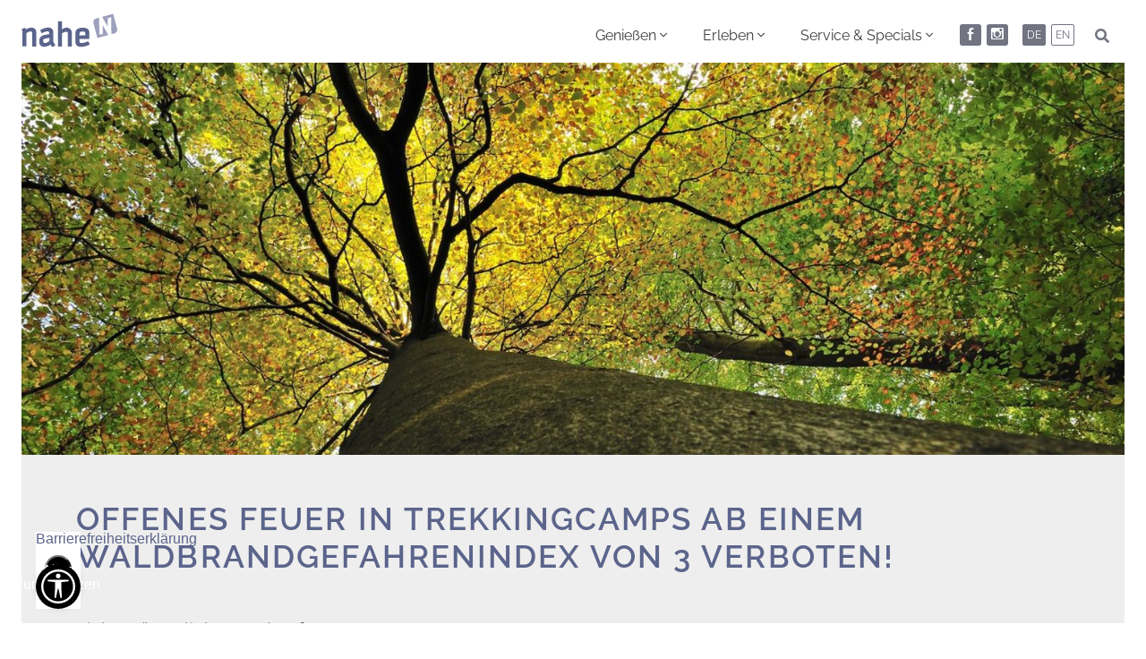

--- FILE ---
content_type: text/html; charset=utf-8
request_url: https://www.naheland.net/de/service/aktuelles/offenes-feuer-auf-den-trekkingcamps-untersagt.html
body_size: 7668
content:
<!DOCTYPE html>
<html lang="de"><head>
<base href="https://www.naheland.net/cms/" />
	<script src="https://cloud.ccm19.de/app.js?apiKey=a41c98aa5cd8352df864f1d53c14dd59c0c320cb6a119a2c&amp;domain=636a8f027a3bcc3429712f5c" referrerpolicy="origin"></script>
	<meta charset="UTF-8" />
	<title>Service - Aktuelles - Offenes Feuer&nbsp;in Trekkingcamps ab einem Waldbrandgefahrenindex von 3 verboten!</title><link rel="stylesheet" type="text/css" href="https://www.naheland.net/cms/cache/sub.css" id="m24" />
	<meta http-equiv="X-UA-Compatible" content="IE=edge">
	<meta name="viewport" content="width=device-width, user-scalable=no, initial-scale=1" />
	<meta name="robots" content="index, follow" />
	<meta name="revisit-after" content="2 days"/>
	<link rel="shortcut icon" href="favicon.ico" type="image/x-icon"/>
    <link rel="icon" href="favicon.ico" type="image/x-icon"/>
    <meta http-equiv="expires" content="0"/>
    <meta http-equiv="Pragma" content="no-cache"/>
	
	<link rel="stylesheet" href="css/fonts_nl.css" />
		
	<link rel="stylesheet" href="css/bootstrap.min.css" />
	<link rel="stylesheet" href="css/jquery-ui.css" />
	<link rel="stylesheet" href="css/flexslider.css" />
	<link rel="stylesheet" href="css/lightbox.css" />
	<link rel="stylesheet" href="css/animate.css" />
	
	<link href="css/mega_menu.css" rel="stylesheet">
	<link href="css/menu_menu_reset.min.css" rel="stylesheet">

	<link rel="stylesheet" type="text/css" href="css/meanmenu.css" media="all" />
	<link rel="stylesheet" type="text/css" href="css/owl.carousel.css" />
	<link rel="stylesheet" type="text/css" href="css/set_all.css" />
	<link rel="stylesheet" type="text/css" href="css/universal-parallax.min.css" />
	
	<link href="fa/css/all.css" rel="stylesheet">
	
	<script src="js/modernizr.js"></script>
	
	<link rel="stylesheet" type="text/css" href="css/contenido_backend.css" />

	
	<link rel="stylesheet" href="css/style.css" />
	
			
<!-- Google tag (gtag.js) -->
<script async src="https://www.googletagmanager.com/gtag/js?id=G-34TRWYMCZ5"></script>
<script>
  window.dataLayer = window.dataLayer || [];
  function gtag(){dataLayer.push(arguments);}
  gtag('js', new Date());

  gtag('config', 'G-34TRWYMCZ5');
</script>
	
<meta name="generator" content="CMS CONTENIDO 4.10" />
<meta http-equiv="Content-Type" content="application/xhtml+xml; charset=utf-8" />
<meta name="author" content="Redaktion" />
<meta name="description" content="Offenes Feuer in Trekkingcamps ab einem Waldbrandgefahrenindex von 3 verboten!" />
<meta name="keywords" content="waldbrandgefahrenindex, die waldbrandgefahr, rheinland-pfalz!, vorsichtsregeln, waldbrandgefahr, wetterdienstes, tagesaktuellen, trekkingcamps, internetseite, informationen, verständnis!, trockenheit, anhaltender, outdoorfans, feuerstelle, zigaretten , bitte, feuerzeuge, unbedingt, untersagt, gaskocher, abrufen!, jegliche, aufgrund, beachten" />
</head>

<body>
	<div id="page-content">
				<div id="stickynav"></div>
		<div id="splash">
			<div id="header">
				<div class="headerlogo">
					<a href="/de/index.html">
						<img src="images/nlogo_2c.svg" class="lbl logo" width="150">
					</a>
					<a href="/de/index.html">
						<img src="images/nlogo_w.svg" class="lwh logo" width="150">
					</a>
				</div>
				<div class="stickylogo">
					<a href="/de/index.html">
						<img src="images/nlogo_2c.svg" class="logo" width="150">
					</a>
				</div>
				
								
				
				<div class="headernav">
					<!-- menu start -->
<nav id="megamenu" class="mega-menu"> 
    <!-- menu list items container -->
    <section class="menu-list-items"> 
        
        <!-- menu search bar -->
        <ul class="menu-search-bar">
            <li>
                <form action="/de/suchergebnisse/suchergebnisse_fullsearch.html" method="GET" id="navigation_searchform_top">
                    <label>
                        <input name="search_term" placeholder="suche ..." type="text" id="search_term">
                        <i class="fas fa-search"></i> 
					</label>
					    				                </form>
            </li>
        </ul>
		
		<div class="header-right languages">
			<a href="/en/index.html" >EN</a>
			<a href="/de/index.html" class="active">DE</a>
		</div>
        
        <!-- menu social bar -->
        <ul class="menu-social-bar soc">
            <li><a class="soc-facebook" href="https://www.facebook.com/NahelandTouristik" target="_blank"></a></li>
			<li><a class="soc-instagram soc-icon-last" href="https://www.instagram.com/nahe.land/" target="_blank"></a></li>
        </ul>
        
        <!-- menu links -->
		<ul class="menu-links">
			<li><a href="/de/geniessen/index.html">Genießen <i class="fal fa-angle-down fa-indicator"></i></a>
				<div class="drop-down grid-col-12"> 
					<div class="container"> 
												<!-- rows -->
						<div class="row anchorboxes">
														<div class="col-md-4 col-lg-4">
								<div class="imgdivcontainer" onclick="location.href='/de/geniessen/nahewein/index.html'" style="cursor: pointer;" style="cursor:pointer;">
									<div class="imgdiv" style="background-image: url('https://www.naheland.net/cms/cache/4446425265444a0ed631d87dafbff6a5.jpg');">
										<div class="anchorboxbg  d-flex align-items-center justify-content-center">
											<div class="text-center">
												<h2>Nahewein</h2>
											</div>
										</div>
									</div>
								</div>
								<ul>
<li><a href="/de/geniessen/nahewein/highlights/index.html">Highlights</a></li>
<li><a href="/de/geniessen/nahewein/naheweinstrasse/index.html">Entlang der Naheweinstra&szlig;e</a></li>
<li><a href="/de/geniessen/nahewein/weininfos/index.html">Weininfos</a></li>
<li><a href="/de/geniessen/nahewein/weinwanderung/index.html">Weinwandern</a></li>
<li><a href="/de/geniessen/nahewein/weinreisen/index.html">Weinreisen</a></li>
<li><a href="/de/geniessen/nahewein/weingueter/index.html">Weing&uuml;ter</a></li>
<li><a href="/de/geniessen/nahewein/weinevents/index.html">Weinevents</a></li>
</ul>
							</div>
														<div class="col-md-4 col-lg-4">
								<div class="imgdivcontainer" onclick="location.href='/de/geniessen/kulinarik/index.html'" style="cursor: pointer;" style="cursor:pointer;">
									<div class="imgdiv" style="background-image: url('https://www.naheland.net/cms/cache/c6d561ef5e5a52cf939599b8979d00d7.jpg');">
										<div class="anchorboxbg  d-flex align-items-center justify-content-center">
											<div class="text-center">
												<h2>Kulinarik</h2>
<div></div>
											</div>
										</div>
									</div>
								</div>
								<ul><!--
<li><a href="/de/geniessen/kulinarik/highlights/index.html">Highlights</a></li>
-->
<li><a href="/de/geniessen/kulinarik/regionale-spezialitaeten/index.html">Regionale Spezialit&auml;ten</a></li>
<li><a href="/de/geniessen/kulinarik/gastronomie/index.html">Gastronomie</a></li>
</ul>
							</div>
														<div class="col-md-4 col-lg-4">
								<div class="imgdivcontainer" onclick="location.href='/de/geniessen/wellness/index.html'" style="cursor: pointer;" style="cursor:pointer;">
									<div class="imgdiv" style="background-image: url('https://www.naheland.net/cms/cache/9d410833474db1f6223af9a6463078be.jpg');">
										<div class="anchorboxbg  d-flex align-items-center justify-content-center">
											<div class="text-center">
												<h2>Wellness</h2>
											</div>
										</div>
									</div>
								</div>
								<ul>
<li><a href="/de/geniessen/wellness/highlights/index.html">Highlights</a></li>
<li><a href="/de/geniessen/wellness/heilbaeder-kurorte/index.html">Heilb&auml;der</a></li>
<li><a href="/de/geniessen/wellness/wellnesseinrichtungen/index.html">Wellnesseinrichtungen</a></li>
</ul>
							</div>
							
						</div>
						<!-- rows -->
											</div>
				</div>
			</li>
			
			<li><a href="/de/erleben/index.html">Erleben <i class="fal fa-angle-down fa-indicator"></i></a>
				<div class="drop-down grid-col-12"> 
					<div class="container"> 
												<!-- rows -->
						<div class="row anchorboxes">
														<div class="col-md-4 col-lg-4">
								<div class="imgdivcontainer" onclick="location.href='/de/erleben/wandern/index.html'" style="cursor: pointer;" style="cursor:pointer;">
									<div class="imgdiv" style="background-image: url('https://www.naheland.net/cms/cache/325d5e12c2ce03f4b5d66ac6ab9e8a2e.jpg');">
										<div class="anchorboxbg  d-flex align-items-center justify-content-center">
											<div class="text-center">
												<h2>Wandern</h2>
											</div>
										</div>
									</div>
								</div>
								<ul>
<li><a href="/de/erleben/wandern/highlights/index.html">Highlights</a></li>
<!--
<li><a href="/de/erleben/wandern/top-wanderwege/index.html">Top Wanderungen</a></li>
-->
<li><a href="/de/erleben/wandern/top-wanderwege/index.html">Top Wanderwege</a></li>
<li><a href="/de/erleben/wandern/spazierwege-stadtrundgaenge/index.html">Spazierwege &amp; Stadtrundg&auml;nge</a></li>
<li><a href="/de/erleben/wandern/fernwanderwege/index.html">Fernwanderwege</a></li>
<li><a href="/de/erleben/wandern/rundwanderwege/index.html">Rundwanderwege</a></li>
<li><a href="/de/erleben/wandern/hildegard-von-bingen-pilgerwanderweg/index.html">Hildegard von Bingen Pilgerwanderweg</a></li>
<li><a href="/de/erleben/wandern/wanderreisen/index.html">Wanderreisen</a></li>
<li><a href="/de/erleben/wandern/wo-uebernachten/index.html">&Uuml;bernachten</a></li>
<li><a href="/de/erleben/wandern/tourenplanung/index.html">Tourenplanung</a></li>
<li><a href="/de/erleben/wandern/familientouren.html">Familientouren</a></li>
</ul>
							</div>
														<div class="col-md-4 col-lg-4">
								<div class="imgdivcontainer" onclick="location.href='/de/erleben/radfahren/bike-region-hunsrueck-nahe/bike-region-hunsrueck-nahe.html'" style="cursor: pointer;" style="cursor:pointer;">
									<div class="imgdiv" style="background-image: url('https://www.naheland.net/cms/cache/f99df0e1d3ce8713ab15da3ba43c622f.jpg');">
										<div class="anchorboxbg  d-flex align-items-center justify-content-center">
											<div class="text-center">
												<h2>Radfahren</h2>
											</div>
										</div>
									</div>
								</div>
								<ul>
<li><a href="/de/erleben/radfahren/bike-region-hunsrueck-nahe/genussradfahren.html">Genussradfahren</a></li>
<li><a href="/de/erleben/radfahren/bike-region-hunsrueck-nahe/radwandern.html">Radwandern</a></li>
<li><a href="/de/erleben/radfahren/bike-region-hunsrueck-nahe/rennradfahren.html">Rennradfahren</a></li>
<li><a href="/de/erleben/radfahren/bike-region-hunsrueck-nahe/mountainbiken.html">Mountainbiken</a></li>
<li><a href="/de/erleben/radfahren/bike-region-hunsrueck-nahe/gravelbiken.html">Gravelbiken</a></li>
<li><a href="/de/erleben/radfahren/bike-region-hunsrueck-nahe/verbindungsstrecken.html">Verbindungsstrecken</a></li>
<li><a href="/de/erleben/radfahren/bike-region-hunsrueck-nahe/radreisen.html">Radreisen</a></li>
<li><a href="/de/erleben/radfahren/bike-region-hunsrueck-nahe/uebernachten.html">&Uuml;bernachten</a></li>
<li><a href="/de/erleben/radfahren/bike-region-hunsrueck-nahe/tourenplaner.html">Tourenplanung</a></li>
<li><a href="/de/erleben/radfahren/bike-region-hunsrueck-nahe/service.html">Service</a></li>
</ul>
							</div>
														<div class="col-md-4 col-lg-4">
								<div class="imgdivcontainer" onclick="location.href='/de/erleben/erlebnisse/index.html'" style="cursor: pointer;" style="cursor:pointer;">
									<div class="imgdiv" style="background-image: url('https://www.naheland.net/cms/cache/f16d956ec7affcf163fffa89c79a4afa.jpg');">
										<div class="anchorboxbg  d-flex align-items-center justify-content-center">
											<div class="text-center">
												<h2>Erlebnisse</h2>
<div></div>
											</div>
										</div>
									</div>
								</div>
								<ul>
<li><a href="/de/erleben/erlebnisse/highlights/index.html">Highlights</a></li>
<li><a href="/de/erleben/erlebnisse/buchbare-erlebnisse/index.html">Buchbare Erlebnisse</a></li>
<li><a href="/de/erleben/erlebnisse/top-erlebnisse/index.html">Top Erlebnisse</a></li>
<li><a href="/de/erleben/erlebnisse/aktivitaeten/index.html">Outdoor-Aktivit&auml;ten</a></li>
<li><a href="/de/erleben/erlebnisse/natur/index.html">Naturerlebnisse</a></li>
<li><a href="/de/erleben/erlebnisse/natur/trekkingcamps/trekkingcamps.html">Trekkingcamps</a></li>
<li><a href="/de/erleben/erlebnisse/kultur/index.html">Kultur &amp; Geschichte</a></li>
<li><a href="/de/erleben/erlebnisse/edelsteine-geologie/index.html">Edelsteine &amp; Geologie</a></li>
</ul>
							</div>
							
						</div>
						<!-- rows -->
											</div>
				</div>
			</li>
			
			
			
			<li><a href="/de/service/index.html">Service & Specials <i class="fal fa-angle-down fa-indicator"></i></a>
				<div class="drop-down grid-col-12"> 
					<div class="container"> 
						<div class="row anchorboxes">
							<div class="col-md-4 col-lg-4">
								<ul>
<li><a href="/de/service/aktuelles/index.html">Aktuelles</a></li>
<li><a href="/de/service/events/index.html">Events</a></li>
<li><a href="/de/service/top-events/index.html">Top Events</a></li>
<li><a href="/de/service/nahe-region-a-z/index.html">Nahe-Region A-Z</a></li>
<li><a href="https://www.naheland.net/de/kontakt/index.html" title="Kontakt">Kontakt</a></li>
</ul>
							</div>
							<div class="col-md-4 col-lg-4">
								<ul>
<li><a href="/de/service/newsletter/index.html">Newsletter</a></li>
<li><a href="/de/service/wetter/index.html">Wetter</a></li>
<li><a href="/de/service/karte/index.html">Karte</a></li>
<li><a href="https://netz.rnn.info/maps/tlnp">&Ouml;PNV</a></li>
<li><a href="/de/service/prospekte/index.html">Prospekte</a></li>
<li><a href="/de/service/uebernachten/index.html">&Uuml;bernachten</a></li>
</ul>
<div></div>
							</div>
							<div class="col-md-4 col-lg-4">
								<ul>
<li><a href="/de/service/geschichten/index.html">Geschichten</a></li>
<li><a href="/de/service/blog/index.html">Blog</a></li>
<li><a href="/de/service/barrierefreie-angebote/index.html">Barrierefreie Angebote</a></li>
<li><a href="https://shop.naheland.net/">Shop</a></li>
<li><a href="/de/service/vermieter-login/index.html">Vermieter-Login</a></li>
<li><a href="/de/service/e-coaching/e-coaching-an-der-nahe.html">E-Coach Nahe</a></li>
</ul>
							</div>
						</div>
					</div>
				</div>
			</li>

        </ul>
    </section>
</nav>
<!-- menu end -->					<!-- navigation_main_resp/template/get.tpl -->
<div id="respmenu">
	<nav>
		
		<ul>
<li class="languages"><a href="/de/index.html">DE</a> <a href="/en/index.html">EN</a></li>
<li><a href="/de/geniessen/index.html">Genie&szlig;en</a>
<ul>
<li><a href="/de/geniessen/nahewein/index.html">Nahewein</a>
<ul>
<li><a href="/de/geniessen/nahewein/highlights/index.html">Highlights</a></li>
<li><a href="/de/geniessen/nahewein/naheweinstrasse/index.html">Entlang der Naheweinstra&szlig;e</a></li>
<li><a href="/de/geniessen/nahewein/weininfos/index.html">Weininfos</a></li>
<li><a href="/de/geniessen/nahewein/weinwanderung/index.html">Weinwandern</a></li>
<li><a href="/de/geniessen/nahewein/weinreisen/index.html">Weinreisen</a></li>
<li><a href="/de/geniessen/nahewein/weingueter/index.html">Weing&uuml;ter</a></li>
<li><a href="/de/geniessen/nahewein/weinevents/index.html">Weinevents</a></li>
</ul>
</li>
<li><a href="/de/geniessen/kulinarik/index.html">Kulinarik</a>
<ul>
<li><a href="/de/geniessen/kulinarik/regionale-spezialitaeten/index.html">Regionale Spezialit&auml;ten</a></li>
<li><a href="/de/geniessen/kulinarik/gastronomie/index.html">Gastronomie</a></li>
<li><a href="/de/geniessen/kulinarik/abhol-und-lieferservice/index.html">Abhol- und Lieferservice</a></li>
</ul>
</li>
<li><a href="/de/geniessen/wellness/index.html">Wellness</a>
<ul>
<li><a href="/de/geniessen/wellness/highlights/index.html">Highlights</a></li>
<li><a href="/de/geniessen/wellness/heilbaeder-kurorte/index.html">Heilb&auml;der</a></li>
<li><a href="/de/geniessen/wellness/wellnesseinrichtungen/index.html">Wellnesseinrichtungen</a></li>
</ul>
</li>
</ul>
</li>
<li><a href="/de/erleben/index.html">Erleben</a>
<ul>
<li><a href="/de/erleben/wandern/index.html">Wandern</a>
<ul>
<ul>
<li><a href="/de/erleben/wandern/highlights/index.html">Highlights</a></li>
<!--
<li><a href="/de/erleben/wandern/top-wanderwege/index.html">Top Wanderungen</a></li>
-->
<li><a href="/de/erleben/wandern/top-wanderwege/index.html">Top Wanderwege</a></li>
<li><a href="/de/erleben/wandern/spazierwege-stadtrundgaenge/index.html">Spazierwege &amp; Stadtrundg&auml;nge</a></li>
<li><a href="/de/erleben/wandern/fernwanderwege/index.html">Fernwanderwege</a></li>
<li><a href="/de/erleben/wandern/rundwanderwege/index.html">Rundwanderwege</a></li>
<li><a href="/de/erleben/wandern/hildegard-von-bingen-pilgerwanderweg/index.html">Hildegard von Bingen Pilgerwanderweg</a></li>
<li><a href="/de/erleben/wandern/wanderreisen/index.html">Wanderreisen</a></li>
<li><a href="/de/index.html">Gef&uuml;hrte Wanderungen</a></li>
<li><a href="/de/erleben/wandern/wo-uebernachten/index.html">&Uuml;bernachten</a></li>
<li><a href="/de/erleben/wandern/tourenplanung/index.html">Tourenplanung</a></li>
<li><a href="/de/erleben/wandern/familientouren.html">Familientouren</a></li>
</ul>
</ul>
</li>
<li><a href="/de/erleben/radfahren/bike-region-hunsrueck-nahe/bike-region-hunsrueck-nahe.html">Radfahren</a>
<ul>
<li><a href="/de/erleben/radfahren/bike-region-hunsrueck-nahe/genussradfahren.html">Genussradfahren</a></li>
<li><a href="/de/erleben/radfahren/bike-region-hunsrueck-nahe/radwandern.html">Radwandern</a></li>
<li><a href="/de/erleben/radfahren/bike-region-hunsrueck-nahe/rennradfahren.html">Rennradfahren</a></li>
<li><a href="/de/erleben/radfahren/bike-region-hunsrueck-nahe/mountainbiken.html">Mountainbiken</a></li>
<li><a href="/de/erleben/radfahren/bike-region-hunsrueck-nahe/gravelbiken.html">Gravelbiken</a></li>
<li><a href="/de/erleben/radfahren/bike-region-hunsrueck-nahe/verbindungsstrecken.html">Verbindungsstrecken</a></li>
<li><a href="/de/erleben/radfahren/bike-region-hunsrueck-nahe/radreisen.html">Radreisen</a></li>
<li><a href="/de/erleben/radfahren/bike-region-hunsrueck-nahe/uebernachten.html">&Uuml;bernachten</a></li>
<li><a href="/de/erleben/radfahren/bike-region-hunsrueck-nahe/tourenplaner.html">Tourenplanung</a></li>
<li><a href="/de/erleben/radfahren/bike-region-hunsrueck-nahe/service.html">Service</a></li>
</ul>
</li>
<li><a href="/de/erleben/erlebnisse/index.html">Erlebnisse</a>
<ul>
<li><a href="/de/erleben/erlebnisse/highlights/index.html">Highlights</a></li>
<li><a href="/de/erleben/erlebnisse/buchbare-erlebnisse/index.html">Buchbare Erlebnisse</a></li>
<li><a href="/de/erleben/erlebnisse/top-erlebnisse/index.html">Top Erlebnisse</a></li>
<li><a href="/de/erleben/erlebnisse/aktivitaeten/index.html">Outdoor-Aktivit&auml;ten</a></li>
<li><a href="/de/erleben/erlebnisse/natur/trekkingcamps/trekkingcamps.html">Trekkingcamps</a></li>
<li><a href="/de/erleben/erlebnisse/natur/index.html">Naturerlebnisse</a></li>
<li><a href="/de/erleben/erlebnisse/kultur/index.html">Kultur &amp; Geschichte</a></li>
<li><a href="/de/erleben/erlebnisse/edelsteine-geologie/index.html">Edelsteine &amp; Geologie</a></li>
</ul>
</li>
</ul>
</li>
<li><a href="/de/service/index.html">Service &amp; Specials</a>
<ul>
<li><a href="/de/service/aktuelles/index.html">Aktuelles</a></li>
<li><a href="/de/service/events/index.html">Events</a></li>
<li><a href="/de/service/top-events/index.html">Top Events</a></li>
<li><a href="/de/service/nahe-region-a-z/index.html">Nahe-Region A-Z</a></li>
<li><a href="/de/service/newsletter/index.html">Newsletter</a></li>
<li><a href="/de/service/wetter/index.html">Wetter</a></li>
<li><a href="/de/service/karte/index.html">Karte</a></li>
<li><a href="https://netz.rnn.info/maps/tlnp">&Ouml;PNV</a></li>
<li><a href="/de/service/prospekte/index.html">Prospekte</a></li>
<li><a href="/de/service/uebernachten/index.html">&Uuml;bernachten</a></li>
<li><a href="/de/service/geschichten/index.html">Geschichten</a></li>
<li><a href="/de/service/blog/index.html">Blog</a></li>
<li><a href="/de/service/barrierefreie-angebote/index.html">Barrierefreie Angebote</a></li>
<li><a href="https://shop.naheland.net/">Shop</a></li>
<li><a href="/de/service/vermieter-login/index.html">Vermieter-Login</a></li>
<li><a href="https://www.naheland.net/de/front_content.php?idart=902&amp;idcat=300">E-Coach Nahe</a></li>
</ul>
</li>
</ul>

	</nav>
</div>

<!-- /navigation_main_resp/template/get.tpl -->				</div>
				
				<div class="clear"></div>
			</div>
			
		</div>
		
		<div class="borderland">
			<div class="mm_bg"></div>
			<div class="borderland_top"></div>
			<div class="borderland_left"></div>
			<div class="borderland_right"></div>
			<div class="borderland_bottom"></div>
			<div class="borderland_inner">
		
				<div id="subslider">
	<div class="flexslider full-size">
		<ul class="slides">
			<li style="background-image: url('cache/6dcc32cdb1dc537a9cbccd483d00d8a4.jpg');"></li>
		</ul>
	</div>
</div>

<script>
function subslider(){

$(document).ready(function() {
	var windowHeight = $(window).innerHeight();
	var windowWidth = $(window).width();
	var headerHeight = $('#header').outerHeight();
	var borderHeight = $('.borderland_bottom').outerHeight();
	
	if ((windowHeight > windowWidth) || (windowWidth < 992)) {
		var flexHeight = (windowHeight - (headerHeight + borderHeight)) / 2;
	} else {
		var flexHeight = ((windowHeight - (headerHeight + borderHeight)) / 10) * 7;
	}
	
	$('#subslider').css({ 
		'height' : flexHeight,
		'opacity' : '1'
	});
});
$(window).load(function() {
	$('#subslider .flexslider').flexslider({
		animation: "slide",
		//animationLoop: true,
		//itemWidth: 210,
		//itemMargin: 0,
		//minItems: getGridSize(), // use function to pull in initial value
		//maxItems: getGridSize(), // use function to pull in initial value
		controlNav: false,
		prevText: "",
		nextText: "",
		start: function(){
			//$("#subslider").removeAttr( 'style' );
		}
	});
	
	sizeHandler();
});

// check grid size on resize event
$(window).resize(function() {
	sizeHandler();
});

// tiny helper function to add breakpoints
function getGridSize() {
	windowWidth = $(window).innerWidth();
	// return (window.innerWidth < 768) ? 1 : (window.innerWidth < 992) ? 2 : 2;
	return (windowWidth > 10) ? 1 : 1;
}
function sliderSizeFix() {
	var windowHeight = $(window).innerHeight();
	var windowWidth = $(window).width();
	var headerHeight = $('#header').outerHeight();
	var borderHeight = $('.borderland_bottom').outerHeight();
	
	if ((windowHeight > windowWidth) || (windowWidth < 992)) {
		var flexHeight = (windowHeight - (headerHeight + borderHeight)) / 2;
	} else {
		var flexHeight = ((windowHeight - (headerHeight + borderHeight)) / 10) * 7;
	}
	//var flexHeight = windowHeight;
	//var flexHeight = (windowHeight/3)*2;
	//console.log(windowHeight, headerHeight, flexHeight);
	$('#subslider').css({ 
		'height' : flexHeight,
		'opacity' : '1'
	});
	
}
function sizeHandler() {
	setTimeout(function(){
		sliderSizeFix();
	},300);
}



	
}
</script>				
				<!--start:content-->
					
												<!-- content_header_first -->
		

<div class="greybox maincontent">
	<div class="contentpaddingm contentpaddingunull">
		<div class="container">
			<h1>Offenes Feuer in Trekkingcamps ab einem Waldbrandgefahrenindex von 3 verboten!</h1>
		</div>
	</div>
</div>

<!-- /content_header_first -->				<!-- content_text -->
		

<div class="greybox maincontent textarea">
	<div class="contentpaddings contentpaddingum">
		<div class="container">
						<p>Liebe G&auml;ste, liebe Outdoorfans,</p>
<p>aufgrund anhaltender Trockenheit steigt die&nbsp;<strong>Waldbrandgefahr in Rheinland-Pfalz!</strong></p>
<div class="right desc">
<p>Ab einem <strong>Waldbrandgefahrenindex von 3</strong> und h&ouml;her ist daher jegliche Art von offenem Feuer auf den Trekkingcamps untersagt. Dazu geh&ouml;ren die Nutzung der Feuerstelle, Gaskocher, Feuerzeuge und Zigaretten.&nbsp;</p>
<p>Die <a href="https://www.soonwaldsteig.de/media/c445d240-b328-4d53-96bc-cb900b7b5b74/acuY1w/Dokumente%20Soonwaldsteig/Vorsichtsregeln%20bei%20Waldbrandgefahr.pdf" title="Vorsichtsregeln bei Waldbrandgefahr" target="_blank">Vorsichtsregeln bei Waldbrandgefahr</a> sind bitte zu beachten.</p>
<p>Bitte unbedingt die tagesaktuellen Informationen zum Waldbrandgefahrenindex &uuml;ber die <a href="https://www.dwd.de/DE/leistungen/waldbrandgef/waldbrandgef.html" target="_blank">Internetseite des Deutschen Wetterdienstes</a> abrufen!</p>
</div>
<p></p>
<p>Vielen Dank f&uuml;r Ihr Verst&auml;ndnis!</p>
<p></p>
<div class="right desc">
<p></p>
</div>
					</div>
	</div>
</div>

<!-- /content_text -->








																																																																																						
		
					
				<div class="footerbox">
	<div class="contentpaddingl contentpaddinguxl">
		<div class="container-fluid addressblock" data-wow-delay="0.2s">
			<div class="d-flex justify-content-lg-center">
				<div class="footerlogo">
                    <p><img class="" src="images/nlogo_w.svg" border="0"></p>
                </div>
				<div class="footeraddress desktop">
					<p><strong>Naheland-Touristik GmbH</strong> – Bahnhofstrasse 37 – D-55606 Kirn / Nahe<br/>Telefon +49 (0) 6752 / 137610 – Telefax +49 (0) 6752 / 137620 – <a href="mailto:info@naheland.net">info@naheland.net</a></p>
                </div>
				<div class="footeraddress mobile">
					<p><strong>Naheland-Touristik GmbH</strong><br/>
						Bahnhofstrasse 37<br/>
						D-55606 Kirn / Nahe<br/>
						Telefon +49 (0) 6752 / 137610<br/>
						Telefax +49 (0) 6752 / 137620<br/>
						<a href="mailto:info@naheland.net">info@naheland.net</a>
					</p>
                </div>
			</div>
		</div>
		<br/><br/><br/>
		
		
		<div class="container-fluid" data-wow-delay="0.2s">
			<div class="row">
				<div class="col-sm-12 col-md-12 col-lg-9">
					
					<div class="row">
						<div class="col-sm-12 col-md-6 col-lg-4">
							<h2><a href="/de/geniessen/nahewein/index.html">Nahewein</a></h2>
<ul>
<li><a href="/de/geniessen/nahewein/highlights/index.html">Highlights</a></li>
<li><a href="/de/geniessen/nahewein/naheweinstrasse/index.html">Entlang der Naheweinstra&szlig;e</a></li>
<li><a href="/de/geniessen/nahewein/weininfos/index.html">Weininfos</a></li>
<li><a href="/de/geniessen/nahewein/weinwanderung/index.html">Weinwandern</a></li>
<li><a href="/de/geniessen/nahewein/weinreisen/index.html">Weinreisen</a></li>
<li><a href="/de/geniessen/nahewein/weingueter/index.html">Weing&uuml;ter</a></li>
<li><a href="/de/geniessen/nahewein/weinevents/index.html">Weinevents</a></li>
</ul>
						</div>
						<div class="col-sm-12 col-md-6 col-lg-4">
							<h2><a href="/de/geniessen/kulinarik/index.html">Kulinarik</a></h2>
<ul><!--
<li><a href="/de/geniessen/kulinarik/highlights/index.html">Highlights</a></li>
-->
<li><a href="/de/geniessen/kulinarik/regionale-spezialitaeten/index.html">Regionale Spezialit&auml;ten</a></li>
<li><a href="/de/geniessen/kulinarik/gastronomie/index.html">Gastronomie</a></li>
</ul>
						</div>
						<div class="col-sm-12 col-md-6 col-lg-4">
							<h2><a href="/de/geniessen/wellness/index.html">Wellness</a></h2>
<ul>
<li><a href="/de/geniessen/wellness/highlights/index.html">Highlights</a></li>
<li><a href="/de/geniessen/wellness/heilbaeder-kurorte/index.html">Heilb&auml;der</a></li>
<li><a href="/de/geniessen/wellness/wellnesseinrichtungen/index.html">Wellnesseinrichtungen</a></li>
</ul>
						</div>
						<div class="col-sm-12 col-md-6 col-lg-4">
							<h2><a href="/de/erleben/wandern/index.html">Wandern</a></h2>
<ul>
<li><a href="/de/erleben/wandern/highlights/index.html">Highlights</a></li>
<li><a href="/de/erleben/wandern/top-wanderwege/index.html">Top Wanderungen</a></li>
<li><a href="/de/erleben/wandern/fernwanderwege/index.html">Fernwanderwege</a></li>
<li><a href="/de/erleben/wandern/rundwanderwege/index.html">Rundwanderwege</a></li>
<li><a href="/de/erleben/wandern/hildegard-von-bingen-pilgerwanderweg/index.html">Hildegard von Bingen Pilgerwanderweg</a></li>
<li><a href="/de/erleben/wandern/wanderreisen/index.html">Wanderreisen</a></li>
<li><a href="/de/erleben/wandern/wo-uebernachten/index.html">&Uuml;bernachten</a></li>
<li><a href="/de/erleben/wandern/tourenplanung/index.html">Tourenplanung</a></li>
</ul>
						</div>
						<div class="col-sm-12 col-md-6 col-lg-4">
							<h2><a href="/de/erleben/radfahren/bike-region-hunsrueck-nahe/bike-region-hunsrueck-nahe.html">Radfahren</a></h2>
<ul>
<li><a href="/de/erleben/radfahren/bike-region-hunsrueck-nahe/genussradfahren.html">Genussradfahren</a></li>
<li><a href="/de/erleben/radfahren/bike-region-hunsrueck-nahe/radwandern.html">Radwandern</a></li>
<li><a href="/de/erleben/radfahren/bike-region-hunsrueck-nahe/rennradfahren.html">Rennradfahren</a></li>
<li><a href="/de/erleben/radfahren/bike-region-hunsrueck-nahe/mountainbiken.html">Mountainbiken</a></li>
<li><a href="/de/erleben/radfahren/bike-region-hunsrueck-nahe/gravelbiken.html">Gravelbiken</a></li>
<li><a href="/de/erleben/radfahren/bike-region-hunsrueck-nahe/verbindungsstrecken.html">Verbindungsstrecken</a></li>
<li><a href="/de/erleben/radfahren/bike-region-hunsrueck-nahe/radreisen.html">Radreisen</a></li>
<li><a href="/de/erleben/radfahren/bike-region-hunsrueck-nahe/uebernachten.html">&Uuml;bernachten</a></li>
<li><a href="/de/erleben/radfahren/bike-region-hunsrueck-nahe/tourenplaner.html">Tourenplanung</a></li>
<!--
<li><a href="/de/erleben/radfahren/bike-region-hunsrueck-nahe/service.html">Service</a></li>
--></ul>
						</div>
						<div class="col-sm-12 col-md-6 col-lg-4">
							<h2><a href="/de/erleben/erlebnisse/index.html">Erlebnisse</a></h2>
<ul>
<li><a href="/de/erleben/erlebnisse/highlights/index.html">Highlights</a></li>
<li><a href="/de/erleben/erlebnisse/buchbare-erlebnisse/index.html">Buchbare Erlebnisse</a></li>
<li><a href="/de/erleben/erlebnisse/top-erlebnisse/index.html">Top Erlebnisse</a></li>
<li><a href="/de/erleben/erlebnisse/aktivitaeten/index.html">Outdoor-Aktivit&auml;ten</a></li>
<li><a href="/de/erleben/erlebnisse/natur/index.html">Naturerlebnisse</a></li>
<li><a href="/de/erleben/erlebnisse/natur/trekkingcamps/trekkingcamps.html">Trekkingcamps</a></li>
<li><a href="/de/erleben/erlebnisse/kultur/index.html">Kultur &amp; Geschichte</a></li>
<li><a href="/de/erleben/erlebnisse/edelsteine-geologie/index.html">Edelsteine &amp; Geologie</a></li>
</ul>
						</div>
					</div>
					
				</div>
				<div class="col-sm-12 col-md-12 col-lg-3">
					
					<div class="row">
						<div class="col-sm-12 col-md-6 col-lg-12">
							<h2><a href="/de/service/index.html">Service</a></h2>
<ul>
<li><a href="/de/service/aktuelles/index.html">Aktuelles</a></li>
<li><a href="/de/service/events/index.html">Events</a></li>
<li><a href="/de/service/top-events/index.html">Top Events</a></li>
<li><a href="/de/service/nahe-region-a-z/index.html">Nahe-Region A-Z</a></li>
<li><a href="/de/service/newsletter/index.html">Newsletter</a></li>
<li><a href="/de/service/wetter/index.html">Wetter</a></li>
<li><a href="/de/service/karte/index.html">Karte</a></li>
<li><a href="/de/service/uebernachten/index.html">&Uuml;bernachten</a></li>
<li><a href="/de/service/geschichten/index.html">Geschichten</a></li>
<li><a href="/de/service/barrierefreie-angebote/index.html">Barrierefreie Angebote</a></li>
<li><a href="/de/service/prospekte/index.html">Prospekte</a></li>
<li><a href="https://shop.naheland.net/">Shop</a></li>
<li><a href="/de/service/vermieter-login/index.html">Vermieter-Login</a></li>
<li><a href="https://netz.rnn.info/maps/tlnp">&Ouml;PNV</a></li>
</ul>
						</div>
						<div class="col-sm-12 col-md-6 col-lg-12">
							<h2><a href="/de/service/blog/index.html">Blog</a></h2>
<h2><a href="/de/presse/pressemitteilungen/index.html">Presse</a></h2>
<h2><a href="/de/kontakt/index.html">Kontakt</a></h2>
<ul class="soc">
<li><a class="soc-facebook" href="https://www.facebook.com/NahelandTouristik" target="_blank" rel="noopener noreferrer"></a></li>
<li><a class="soc-instagram" href="https://www.instagram.com/nahe.land/" target="_blank" rel="noopener noreferrer"></a></li>
<li><a class="soc-youtube soc-icon-last" href="https://www.youtube.com/channel/UCqTrocoX5lua2XgOrGBd_JA" target="_blank" rel="noopener noreferrer"></a></li>
</ul>
						</div>
					</div>
					
				</div>
			</div>

		</div>
		
		<br/>
		
		<div class="container-fluid text-center" data-wow-delay="0.2s">
							
			<a href="https://www.weinland-nahe.de/" target="_blank" rel="noopener noreferrer"><img src="https://www.naheland.net/cms/upload/interface/footerlogos/10_nahewein_2c.png" class="footerlogos" alt="" border="0"></a>
			
							
			<a href="https://www.soonahe.de/" target="_blank" rel="noopener noreferrer"><img src="https://www.naheland.net/cms/upload/interface/footerlogos/20_soonahe_2c.png" class="footerlogos" alt="" border="0"></a>
			
							
			<a href="https://gold.rlp.de/" target="_blank" rel="noopener noreferrer"><img src="https://www.naheland.net/cms/upload/interface/footerlogos/30_rlpgold_2c.png" class="footerlogos" alt="" border="0"></a>
			
							
			<a href="https://www.soonwald-nahe.de/" target="_blank" rel="noopener noreferrer"><img src="https://www.naheland.net/cms/upload/interface/footerlogos/50_nsn_2c.png" class="footerlogos" alt="" border="0"></a>
			
							
			<a href="https://www.nationalpark-hunsrueck-hochwald.de/" target="_blank" rel="noopener noreferrer"><img src="https://www.naheland.net/cms/upload/interface/footerlogos/60_nhh_2c.png" class="footerlogos" alt="" border="0"></a>
			
							
			<a href="https://www.naturpark.org/" target="_blank" rel="noopener noreferrer"><img src="https://www.naheland.net/cms/upload/interface/footerlogos/70_npsh_2c.png" class="footerlogos" alt="" border="0"></a>
			
			
		</div>
		
		<div class="container-fluid" data-wow-delay="0.2s">
			<div class="footercopyright">
				<span class="footeryear">© 2026</span> <p><span class="textta">Naheland-Touristik GmbH</span> - All rights reserved | <a href="/de/kontakt/index.html">Kontakt</a> | <a href="/de/impressum.html">Impressum</a> | <a href="/de/datenschutz.html">Datenschutz</a> | <a href="/de/agb.html">AGB</a> | <a href="#" onclick="CCM.openWidget();return false;">Cookie-Einstellungen</a> | <a href="/de/erklaerung-zur-barrierefreiheit.html">Barrierefreiheitserkl&auml;rung</a></p>
<div class="clear"></div>
<p><br><br></p>
<p class="small">gef&ouml;rdert durch das &nbsp;&nbsp;</p>
<p><img src="https://www.naheland.net/cms/upload/interface/MWVLW.png" width="150" height="79"></p>
			</div>
		</div>
		
		
	</div>
</div>
<script src="js/accessibility-menu.js" id="accessibility-menu" data-lang="de" data-urlid="1271"></script>				
				<!--end:content-->
			</div>
		</div>
		
	</div>
	
	<div id="icon-scroll-up">
		<div id="icon-scroll-up-content">
			<i class="fas fa-chevron-up" aria-hidden="true"></i>
		</div>
	</div>

	
	<script src="js/jquery-2.2.4.min.js"></script>
	<script type="text/javascript" src="js/jquery-ui.min.js"></script>
	<script src="js/bootstrap.bundle.min.js"></script>
	
	<script src="js/jquery.flexslider-min.js"></script>
	<script src="js/jquery.scrollTo.min.js"></script>
	<script src="js/lightbox.js"></script>
	<script src="js/wow.min.js"></script>
	<script src="js/jquery.meanmenu.js"></script>
	<script src="js/jquery.form.js"></script>
	<script>
		jQuery(document).ready(function () {
			jQuery('#respmenu nav').meanmenu();
		});
	</script>
	<script type="text/javascript" charset="utf-8" src="js/owl.carousel.min.js"></script>
	<script src="js/jquery.inview.min.js"></script>
	<script src="js/masonry.pkgd.min.js"></script>
	<script src="js/isotope.pkgd.min.js"></script>
	<script src="js/universal-parallax.js"></script>
	<script type="text/javascript" src="js/jquery.lazy.min.js"></script>
	
	<script src="js/mega_menu.js"></script>
	
	<script src="js/custom.js"></script>

	<script type="text/javascript">
	if (typeof initContactDOI1 == 'function') { 
	  initContactDOI1();
	}
	if (typeof initContactDOI2 == 'function') { 
	  initContactDOI2();
	}
	if (typeof initContactDOI3 == 'function') { 
	  initContactDOI3();
	}
	if (typeof ftdl == 'function') { 
	  ftdl();
	}
	if (typeof ftul == 'function') { 
	  ftul();
	}
	if (typeof loginreg == 'function') { 
	  loginreg();
	}
	if (typeof initSlider1 == 'function') { 
	  initSlider1();
	}
	if (typeof galtxtslider == 'function') { 
	  galtxtslider();
	}
	
	
	if (typeof quadratur == 'function') { 
	  quadratur();
	}
	if (typeof togglelist == 'function') { 
	  togglelist();
	}
	if (typeof subslider == 'function') { 
	  subslider();
	}

	

</script>		
		
	
<script src="https://www.naheland.net/cms/cache/sub.js" type="text/javascript"></script></body>
</html>



--- FILE ---
content_type: text/css
request_url: https://www.naheland.net/cms/cache/sub.css
body_size: 2513
content:
/* PORTAL SLIDER */
#portalslider,
#subslider {
	background-color: #ececec;
	position: relative;
	color: #403d3d;
	opacity: 0;
	-webkit-transition: opacity 1.5s;
    -o-transition: opacity 1.5s;
    transition: opacity 1.5s;
}
#portalslider {
	height: 1300px;
}
#portalslider .flexslider .slides > li,
#subslider .flexslider .slides > li { 
	background-position: center;
	height: 100%;
	width: 100%;
	-webkit-backface-visibility: hidden;
	-webkit-background-size: cover;
	-moz-background-size: cover;
	-o-background-size: cover;
	background-size: cover;

}
#portalslider .flexslider-container, 
#portalslider .flexslider .slides, 
#portalslider .flex-viewport,
#subslider .flexslider-container, 
#subslider .flexslider .slides, 
#subslider .flex-viewport {
    height: 100%;
}

#portalslider ul.slides,
#subslider ul.slides {
	margin: 0;
	padding: 0;
}
#portalslider .flexslider,
#subslider .flexslider {
	margin: 0; 
	padding: 0;
	border: 0px; 
	overflow: hidden;
	-webkit-border-radius: 0px;
    -moz-border-radius: 0px;
    border-radius: 0px;
}

#portalslider .flexslider .slide-overlay-container {
    position: relative;
	overflow: hidden;
}
#portalslider .videocontainer {
    position: relative;
    width: 100%;
    height: 100%;
    overflow: hidden;
}
#portalslider video {
    position: absolute;
    top: 50%;
    left: 50%;
	transform: translateX(-50%) translateY(-50%);
    -webkit-transform: translateX(-50%) translateY(-50%);
    -ms-transform: translateX(-50%) translateY(-50%);
	
	/* alt:
    min-width: 100%;
    min-height: 100%;
	width: auto;
    height: auto;
    */
	/* neu */
	height: 100%;
    width: 177.77777778vh; /* 100 * 16 / 9 */
    min-width: 100%;
    min-height: 56.25vw; /* 100 * 9 / 16 */
}


#portalslider .flex-direction-nav a,
#portalslider .flex-direction-nav a:before,
#subslider .flex-direction-nav a,
#subslider .flex-direction-nav a:before {
	font-size: 40px;
	width: 20px;
  	height: 40px;
	margin: -30px 0 0;
	display: inline-block;
	color: rgba(255, 255, 255, 0.7);
	/*
	text-shadow: 1px 1px 0 rgba(255, 255, 255, 0.3);
	*/
	text-shadow: none;
}

#portalslider .flexslider:hover .flex-direction-nav .flex-prev {
  opacity: 0.8;
  left: 20px;
}
#portalslider .flexslider:hover .flex-direction-nav .flex-prev:hover {
  opacity: 1;
}
#portalslider .flexslider:hover .flex-direction-nav .flex-next {
  opacity: 0.8;
  right: 20px;
}
#portalslider .flexslider:hover .flex-direction-nav .flex-next:hover {
  opacity: 1;
}


#portalslider.txtblx .flex-direction-nav a {
	top: 100%;
	margin: -58px 0 0;
}
#portalslider.txtblx .flex-direction-nav .flex-prev,
#portalslider.txtblx .flex-direction-nav a.flex-prev {
    left: auto;
	right: 80px;
	text-align: right;
}
#portalslider.txtblx .flex-direction-nav .flex-next {
    right: -50px;
}
#portalslider.txtblx .flexslider:hover .flex-direction-nav .flex-prev {
	left: auto;
	right: 50px;
}
#portalslider.txtblx .flexslider:hover .flex-direction-nav .flex-next {
	right: 20px;
}



#portalslider .flex-control-nav,
#subslider .flex-control-nav {
    width: 100%;
    position: absolute;
    bottom: 20px;
	left: 20px;
    text-align: left;
	display: block;
}
@media only screen and (max-width:767px) {
    #portalslider .flex-control-nav {
        display: none;
    }
}

#portalslider .flex-control-nav li,
#subslider .flex-control-nav li {
    margin: 0 6px;
    display: inline-block;
    zoom: 1;
}
#portalslider .flex-control-paging li a,
#subslider .flex-control-paging li a {
    width: 15px;
    height: 15px;
    display: block;
    background-color: rgba(255,255,255,0);
    border: 2px solid #fff;
    cursor: pointer;
    text-indent: 9999px;
    position: relative;
    z-index: 10;
    -moz-border-radius: 50%;
    -webkit-border-radius: 50%;
    border-radius: 50%;
    -webkit-transition: background-color .2s;
    -o-transition: background-color .2s;
    transition: background-color .2s;
	-webkit-box-shadow: none;
	-moz-box-shadow: none;
	-o-box-shadow: none;
	box-shadow: none;
	opacity: 0.8;
}
#portalslider .flex-control-paging li:hover a,
#subslider .flex-control-paging li:hover a {
	opacity: 1.0;
}

#portalslider .flex-control-paging li a.flex-active,
#subslider .flex-control-paging li a.flex-active {
    background-color: #fff;
    cursor: default;
	opacity: 0.8;
}

#portalslider .flexslider .slide-overlay-container, 
#subslider .flexslider .slide-overlay-container {
	float: none;
	position: relative;
	overflow: hidden;
	-webkit-transition: background-color .2s;
    -o-transition: background-color .2s;
    transition: background-color .2s;
}

#portalslider .flexslider .slide-overlay-bg,
#subslider .flexslider .slide-overlay-bg {
	padding-bottom: 100px;
	padding-top: 20px;
	-webkit-transition: background 0.3s ease-in-out;
    -moz-transition: background 0.3s ease-in-out;
    -o-transition: background 0.3s ease-in-out;
    transition: background 0.3s ease-in-out;
}


#portalslider .flexslider .slide-overlay,
#portalslider .flexslider .slide-overlay h1, 
#portalslider .flexslider .slide-overlay h2, 
#portalslider .flexslider .slide-overlay h3, 
#portalslider .flexslider .slide-overlay h4, 
#portalslider .flexslider .slide-overlay h5, 
#portalslider .flexslider .slide-overlay p,
#portalslider .flexslider .slide-overlay a,
#subslider .flexslider .slide-overlay,
#subslider .flexslider .slide-overlay h1, 
#subslider .flexslider .slide-overlay h2, 
#subslider .flexslider .slide-overlay h3, 
#subslider .flexslider .slide-overlay h4, 
#subslider .flexslider .slide-overlay h5, 
#subslider .flexslider .slide-overlay p,
#subslider .flexslider .slide-overlay a {
	color: #fff;
	text-decoration: none;
}

#portalslider .flexslider .slide-overlay h1, 
#portalslider .flexslider .slide-overlay h2, 
#portalslider .flexslider .slide-overlay h3, 
#portalslider .flexslider .slide-overlay h4, 
#portalslider .flexslider .slide-overlay h5,
#subslider .flexslider .slide-overlay h1, 
#subslider .flexslider .slide-overlay h2, 
#subslider .flexslider .slide-overlay h3, 
#subslider .flexslider .slide-overlay h4, 
#subslider .flexslider .slide-overlay h5 {
	font-weight: 700;
}

#portalslider .flexslider .slide-overlay h1,
#subslider .flexslider .slide-overlay h1 {
	font-size: 2.4em;
	text-shadow: 1px 1px 4px rgba(255, 255, 255, 0.6);
	margin-bottom: .5em;
}
#portalslider .flexslider .slide-overlay h2,
#subslider .flexslider .slide-overlay h2 {
	font-size: 50px;
	line-height: 87px;
	font-style: normal;
	font-weight: 500;
	letter-spacing: 3px;
	text-transform: uppercase;
	margin-bottom: 14px;
}
#portalslider .flexslider .slide-overlay h3,
#subslider .flexslider .slide-overlay h3 {
	font-size: 30px;
	line-height: 36px;
	font-family: "Dancing Script";
	font-style: normal;
	font-weight: 400;
	letter-spacing: 0px;
	text-transform: none;
}
@media only screen and (max-width:1199px) {
	#portalslider .flexslider .slide-overlay h1,
	#portalslider .flexslider .slide-overlay h1 a,
	#portalslider .flexslider .slide-overlay h1 a p,
	#subslider .flexslider .slide-overlay h1,
	#subslider .flexslider .slide-overlay h1 a,
	#subslider .flexslider .slide-overlay h1 a p	{
		font-size: 40px;
		line-height: 1.0em;
	}
	#portalslider .flexslider .slide-overlay h2,
	#subslider .flexslider .slide-overlay h2 {
		font-size: 40px;
		line-height: 70px;
		letter-spacing: 2px;
		margin-bottom: 11px;
	}
	#portalslider .flexslider .slide-overlay h3,
	#subslider .flexslider .slide-overlay h3 {
		font-size: 24px;
		line-height: 29px;
	}
	#portalslider .flexslider .slide-overlay .btn,
	#subslider .flexslider .slide-overlay .btn {
		font-size: 1.0em;
	}
}
@media only screen and (max-width:991px) {
	#portalslider .flexslider .slide-overlay h1,
	#portalslider .flexslider .slide-overlay h1 a,
	#portalslider .flexslider .slide-overlay h1 a p,
	#subslider .flexslider .slide-overlay h1,
	#subslider .flexslider .slide-overlay h1 a,
	#subslider .flexslider .slide-overlay h1 a p	{
		font-size: 30px;
	}
	#portalslider .flexslider .slide-overlay h2,
	#subslider .flexslider .slide-overlay h2 {
		font-size: 35px;
		line-height: 60px;
		letter-spacing: 2px;
		margin-bottom: 10px;
	}
	#portalslider .flexslider .slide-overlay h3,
	#subslider .flexslider .slide-overlay h3 {
		font-size: 21px;
		line-height: 25px;
	}
	#portalslider .flexslider .slide-overlay .btn,
	#subslider .flexslider .slide-overlay .btn {
		font-size: 0.9em;
	}
}
@media only screen and (max-width:767px) {
	#portalslider .flexslider .slide-overlay h1,
	#portalslider .flexslider .slide-overlay h1 a,
	#portalslider .flexslider .slide-overlay h1 a p,
	#subslider .flexslider .slide-overlay h1,
	#subslider .flexslider .slide-overlay h1 a,
	#subslider .flexslider .slide-overlay h1 a p	{
		font-size: 20px;
	}
	#portalslider .flexslider .slide-overlay h2,
	#subslider .flexslider .slide-overlay h2 {
		font-size: 25px;
		line-height: 44px;
		letter-spacing: 1px;
		margin-bottom: 7px;
	}
	#portalslider .flexslider .slide-overlay h3,
	#subslider .flexslider .slide-overlay h3 {
		font-size: 15px;
		line-height: 18px;
	}
	#portalslider .flexslider .slide-overlay .btn,
	#subslider .flexslider .slide-overlay .btn {
		font-size: 0.7em;
	}
}

#portalslider .flexslider .slide-overlay p,
#subslider .flexslider .slide-overlay p {
	font-size: 1.3em;
	letter-spacing: .05em;
	line-height: 1.5;
	margin-bottom: 0;
	text-shadow: 1px 1px 4px rgba(255, 255, 255, 0.8);
}
@media only screen and (max-width:1199px) {
	#portalslider .flexslider .slide-overlay p,
	#subslider .flexslider .slide-overlay p {
		font-size: 21px;
		line-height: 1.2em;
	}
}
@media only screen and (max-width:991px) {
	#portalslider .flexslider .slide-overlay p,
	#subslider .flexslider .slide-overlay p {
		font-size: 19px;
	}
}
@media only screen and (max-width:767px) {
	#portalslider .flexslider .slide-overlay p,
	#subslider .flexslider .slide-overlay p {
		font-size: 16px;
	}
}

#portalslider .flexslider .slide-overlay .btn,
#subslider .flexslider .slide-overlay .btn {
	clear: both;
	text-transform: uppercase;
	font-size: 0.9em;
	letter-spacing: .15em;
	/*
	text-shadow: 1px 1px 4px rgba(0, 0, 0, 0.5);
	*/
    display: inline-block;
    padding: 18px 60px 15px;
    margin-bottom: 0;
	margin-top: 1.5em;
    text-align: center;
    white-space: nowrap;
    vertical-align: middle;
    -ms-touch-action: manipulation;
    touch-action: manipulation;
    cursor: pointer;
    -webkit-user-select: none;
    -moz-user-select: none;
    -ms-user-select: none;
    user-select: none;
    background-image: none;

    border-radius: 8px;
	color: #fff;
	border: 1px solid #fff;
	background-color: rgba(255, 255, 255, 0.2);
	
	/*
	background-color: transparent;
	*/
	-webkit-transition-delay: .1s;
    -moz-transition-delay: .1s;
    transition-delay: .1s;
    -webkit-transition-duration: 1.1s;
    -moz-transition-duration: 1.1s;
    transition-duration: 1.1s
}

#portalslider .flexslider .slide-overlay .btn:hover,
#subslider .flexslider .slide-overlay .btn:hover {
	text-shadow: 0px 0px 0px rgba(0, 0, 0, 0);
	background-color: rgba(255, 255, 255, 1.0);
	border: 1px solid #8a8e3d;
	color: #8a8e3d;
}

#portalslider .flexslider .slide-overlay .btn:hover,
#subslider .flexslider .slide-overlay .btn:hover {
	border: 1px solid #8a8e3d;
	color: #8a8e3d;
}

/* NEU Position bottom */
#portalslider .flexslider .slide-overlay,
#subslider .flexslider .slide-overlay {
	position: relative;
	height: 100%;
	/*
	display: none;
	*/
	opacity: 0;
	-webkit-transition-delay: .1s;
    -moz-transition-delay: .1s;
    transition-delay: .1s;
	
	-webkit-transition: padding-top .3s ease-in-out;
    -moz-transition: padding-top .3s ease-in-out;
    -o-transition: padding-top .3s ease-in-out;
    transition: padding-top .3s ease-in-out;
	
	-webkit-transition: opacity 2.3s ease-in-out;
    -moz-transition: opacity 2.3s ease-in-out;
    -o-transition: opacity 2.3s ease-in-out;
    transition: opacity 2.3s ease-in-out;
}
#portalslider .flexslider .slide-overlay-content,
#subslider .flexslider .slide-overlay-content {
	margin: 0;
	text-align: center;
}

@media only screen and (max-width:767px) {
	#portalslider #icon-scroll,
	#subslider #icon-scroll {
    	display: none;
		opacity: 0;
	}
	#portalslider .flex-direction-nav,
	#subslider .flex-direction-nav {
        display: none;
    }
}

#portalslider .slide-overlay-content h1:last-child,
#portalslider .slide-overlay-content h2:last-child,
#portalslider .slide-overlay-content p:last-child,
#subslider .slide-overlay-content h1:last-child,
#subslider .slide-overlay-content h2:last-child,
#subslider .slide-overlay-content p:last-child {
    margin: 0;
}





--- FILE ---
content_type: text/css
request_url: https://www.naheland.net/cms/css/mega_menu.css
body_size: 19377
content:
/* MENU BASIC LAYOUT */
.mm_bg {
	display: none;
	position: fixed;
	top: 0;
	left: 0;
	width: 96.3%;
	height: 100%;
	background: rgba(0,0,0,0.6);
	z-index: 200;
	margin: 0 1.85%;
}
.mega-menu .menu-links > li.ClickTrigger.activeTrigger > a:after {
    content: ' ';
    display: inline-block;
    width: 0;
    height: 0;
    border: 10px solid transparent;
    position: absolute;
    border-top-color: #fff;
    border-bottom: none;
	top: 50px;
    bottom: -10px;
    left: 50%;
    margin-left: -10px;
    z-index: 2000;
}
.mega-menu {
  margin: 0 auto;
  padding: 0;
  display: block;
  float: none;
  position: relative;
  z-index: 999;
  max-width: 1280px;
  width: 100%;
  font-size: 16px;
  clear: both;
  box-sizing: border-box;
}

.mega-menu.menuFullWidth {
	min-height: 70px;
}
.mega-menu.menuFullWidth.desktopTopFixed {
}





@media screen and (max-width: 767px) {
  .mega-menu {
    float: left;
    margin: 0;
    min-width: 200px;
  }
}

.mega-menu * {
  outline: none;
  list-style: none;
  text-decoration: none;
  box-sizing: border-box !important;
  font-weight: 400;
  -webkit-tap-highlight-color: transparent;
  text-align: left;
}

@media screen and (max-width: 767px) {
  .mega-menu * {
    word-break: break-all;
  }
}


.mega-menu img {
  /*------------------------------- IMAGE */
  margin: 0;
  padding: 0;
  display: block;
  max-width: 100% !important;
  float: left;
}

.mega-menu input {
  /*------------------------------ DEFAULT INPUT */
  border: none;
}

.mega-menu > section.menu-list-items {
	margin: 0;
	padding: 0;
	display: block;
	float: left;
	width: 100%;
	background-color: #fff;
}

@media screen and (min-width: 768px) {
  .mega-menu.menuFullWidth.vertical-left > section.menu-list-items {
    max-width: 250px;
  }
  .mega-menu.menuFullWidth.vertical-right > section.menu-list-items {
    max-width: 250px;
  }
}

.mega-menu .menu-logo {
  /*----------------------------------- MENU LOGO */
  margin: 0;
  padding: 0;
  display: block;
  float: left;
  position: relative;
}

@media screen and (min-width: 768px) {
  .mega-menu .menu-logo.menu-logo-align-right {
    /*---------------------------------------------- MENU LOGO ALIGN RIGHT */
    float: right;
  }
}

@media screen and (max-width: 767px) {
  .mega-menu .menu-logo {
    width: 100%;
  }
}

.mega-menu .menu-logo > li {
  margin: 0;
  padding: 0;
  display: block;
  float: left;
  font-size: 1em;
  line-height: 50px;
}

@media screen and (max-width: 767px) {
  .mega-menu .menu-logo > li {
    width: 100%;
    line-height: normal;
  }
}

.mega-menu .menu-logo > li > a {
  margin: 0;
  display: inline-block;
  float: left;
  width: 100%;
  color: #403d3d;
  font-size: 0.8125em;
  padding: 0 20px 0 45px;
  line-height: 50px;
  transition: background-color 200ms ease;
}

.mega-menu .menu-logo > li > a:hover {
  /*-------------------------------------- HOVER MENU LOGO */
  background-color: #ff6347;
}

@media screen and (max-width: 767px) {
  .mega-menu .menu-logo > li > a {
    line-height: normal;
    padding-top: 16px;
    padding-bottom: 16px;
    position: relative;
    z-index: 10;
    width: auto;
  }
}

.mega-menu .menu-logo > li > a i.fa {
  /*--------------------------------------- LOGO ICON */
  padding: 0;
  display: inline-block;
  font-size: 1.25em;
  position: absolute;
  top: 0;
  left: 20px;
  bottom: 0;
  margin: auto 0;
  line-height: 50px;
}

.mega-menu .menu-logo > li > a img {
  /*--------------------------------------- LOGO IMAGE ICON */
  width: 20px;
  height: 20px;
  position: absolute;
  top: 0;
  left: 15px;
  bottom: 0;
  margin: auto 0;
}

.mega-menu .menu-links {
  /*---------------------------------------- MENU LINKS */
  margin: 0;
  padding: 0;
  display: block;
  float: left;
}

@media screen and (max-width: 767px) {
  .mega-menu .menu-links {
    width: 100%;
  }
}

@media screen and (min-width: 768px) {
  .mega-menu .menu-links {
    display: block !important;
    max-height: 100% !important;
    overflow: visible !important;
  }
  .mega-menu .menu-links.menu-links-align-right {
    /*------------------------------------------ MENU LINKS ALIGN RIGHT */
    float: right;
  }
}

.mega-menu .menu-links > li {
  margin: 0;
  padding: 0;
  display: block;
  float: left;
  transition: background-color 200ms ease;
  font-size: 1em;
}

@media screen and (max-width: 767px) {
  .mega-menu .menu-links > li {
    width: 100%;
    position: relative;
    cursor: pointer;
    line-height: normal;
    z-index: 50;
  }
  .mega-menu .menu-links > li.activeTriggerMobile {
    background-color: #ff6347;
  }
}

@media screen and (min-width: 768px) {
  .mega-menu .menu-links > li.activeTrigger {
		/*
		background-color: #ff6347;
		*/
  }
}

.mega-menu .menu-links > li.active {
  /*------------------------------------- ACTIVE CLASS MENU LINKS */
		/*
		background-color: #ff6347;
		*/
}

.mega-menu .menu-links > li:hover {
  /*-------------------------------------- HOVER MENU LINKS */
		/*
		background-color: #ff6347;
		*/
}

.mega-menu .menu-links > li > a {
  margin: 0;
  padding: 0 20px;
  display: inline-block;
  float: none;
  width: 100%;
  color: #403d3d;
  font-size: 1.0em;
  line-height: 50px;
  position: relative;
}

.mega-menu .menu-links > li > a:hover {
	text-decoration: none;
}

@media screen and (max-width: 767px) {
  .mega-menu .menu-links > li > a {
    width: auto;
    line-height: normal;
    padding-top: 15px;
    padding-bottom: 15px;
    position: static;
    padding-right: 10px;
    z-index: 20;
  }
}

.mega-menu .menu-links > li > a i.fa {
  /*---------------------------------------------------- MENU LINKS ICONS*/
  font-size: 1em;
  line-height: 0.8125em;
  padding-right: 2px;
}

.mega-menu .menu-links > li > a i.fa.fa-indicator {
  padding-right: 0;
  padding-left: 2px;
}

@media screen and (max-width: 767px) {
  .mega-menu .menu-links > li > a i.fa.fa-indicator {
    float: right;
    position: absolute;
    right: 20px;
    top: 0;
    bottom: 0;
    line-height: 50px;
    height: 50px;
    z-index: -1;
  }
}

.mega-menu .menu-social-bar {
  /*---------------------------------------------- MENU SOCIAL BAR */
  margin: 0;
  display: block;
  float: left;
  padding: 0 10px;
}

@media screen and (min-width: 768px) {
  .mega-menu .menu-social-bar {
    display: block !important;
  }
}

@media screen and (min-width: 768px) {
  .mega-menu .menu-social-bar.menu-social-bar-right {
    float: right;
  }
}

@media screen and (max-width: 767px) {
  .mega-menu .menu-social-bar {
    width: 100%;
    text-align: center;
  }
}

.mega-menu .menu-social-bar > li {
  margin: 0;
  padding: 0;
  display: block;
  float: left;
  font-size: 1em;
  line-height: 50px;
}

.mega-menu .menu-social-bar > li[data-color='blue'] > a:hover {
  background-color: #3b5998;
}

.mega-menu .menu-social-bar > li[data-color='sky-blue'] > a:hover {
  background-color: #2caae1;
}

.mega-menu .menu-social-bar > li[data-color='orange'] > a:hover {
  background-color: #dd4b39;
}

.mega-menu .menu-social-bar > li[data-color='red'] > a:hover {
  background-color: #bd081c;
}

@media screen and (max-width: 767px) {
  .mega-menu .menu-social-bar > li {
    float: none;
    display: inline-block;
    margin-bottom: -5px;
  }
}

.mega-menu .menu-social-bar > li > a {
  margin: 0;
  display: inline-block;
  float: left;
  width: 100%;
  color: #403d3d;
  font-size: 0.875em;
  padding: 0 5px;
  transition: background-color 200ms ease;
  line-height: 50px;
}

@media screen and (max-width: 767px) {
  .mega-menu .menu-social-bar > li > a {
    padding-left: 10px;
    padding-right: 10px;
  }
}

.mega-menu .menu-social-bar > li > a i.fa {
  margin: 0;
  padding: 0;
  display: inline-block;
  float: left;
  width: 100%;
  font-size: 1.125em;
  line-height: 50px;
}

.mega-menu .menu-search-bar {
  /*--------------------------------------------------- MENU SEARCH BAR */
  margin: 0;
  padding: 0;
  display: block;
  float: right;
  position: relative;
  height: 50px;
}

@media screen and (min-width: 768px) {
  .mega-menu .menu-search-bar.menu-search-bar-left {
    float: left;
  }
}

@media screen and (max-width: 767px) {
  .mega-menu .menu-search-bar {
    width: 100%;
    position: absolute;
    top: 0;
    right: 0;
  }
}

.mega-menu .menu-search-bar li, .mega-menu .menu-search-bar form, .mega-menu .menu-search-bar label {
  margin: 0;
  padding: 0;
  display: block;
  float: left;
  width: 100%;
  line-height: 50px;
}

.mega-menu .menu-search-bar li:hover i.fa-search {
  background: #eeeeee;
}

.mega-menu .menu-search-bar input {
  max-width: 0;
  width: 100%;
  margin: 0;
  padding: 5px 50px 5px 0;
  font-size: 0.8125em;
  transition: max-width 400ms ease, background 400ms ease, padding-left 400ms ease;
  height: 50px;
  display: block;
  background: none;
  color: #403d3d;
  font-weight: 400;
}

.mega-menu .menu-search-bar input:focus {
  max-width: 170px;
  background: #eeeeee;
  padding-left: 20px;
}

@media screen and (max-width: 767px) {
  .mega-menu .menu-search-bar input:focus {
    max-width: 100%;
    position: relative;
    z-index: 20;
  }
}

.mega-menu .menu-search-bar i.fa-search {
  position: absolute;
  top: 0;
  right: 0;
  bottom: 0;
  width: 50px;
  text-align: center;
  line-height: 50px;
  color: #727482;
  cursor: text;
  transition: background 200ms ease;
  z-index: 40;
}

.mega-menu .menu-search-bar :-moz-placeholder {
  opacity: 1 !important;
  color: #403d3d !important;
}

.mega-menu .menu-search-bar ::-moz-placeholder {
  opacity: 1 !important;
  color: #403d3d !important;
}

.mega-menu .menu-search-bar :-ms-input-placeholder {
  opacity: 1 !important;
  color: #403d3d !important;
}

.mega-menu .menu-search-bar ::-webkit-input-placeholder {
  opacity: 1 !important;
  color: #403d3d !important;
}

@media screen and (max-width: 767px) {
  .mega-menu .menu-search-bar.active input {
    padding-right: 150px;
  }
  .mega-menu .menu-search-bar.active i.fa-search {
    right: 70px;
  }
}

.mega-menu .menu-mobile-collapse-trigger {
  /*------------------------------------------------------ MOBILE COLLAPSE TRIGGER BUTTON */
  margin: 0;
  padding: 0;
  height: 50px;
  width: 70px;
  background: #1a1a1a;
  display: none;
  position: absolute;
  top: 0;
  right: 0;
  z-index: 100;
  float: right;
  cursor: pointer;
  transition: background 200ms ease;
}

.mega-menu .menu-mobile-collapse-trigger:hover {
  background: black;
}

.mega-menu .menu-mobile-collapse-trigger:before, .mega-menu .menu-mobile-collapse-trigger:after,
.mega-menu .menu-mobile-collapse-trigger span {
  content: "";
  display: block;
  height: 4px;
  width: 40px;
  background: #fff;
  position: absolute;
  top: 13px;
  left: 0;
  right: 0;
  margin: 0 auto;
  transition: opacity 400ms ease, -webkit-transform 400ms ease 0s;
  transition: transform 400ms ease 0s, opacity 400ms ease;
  transition: transform 400ms ease 0s, opacity 400ms ease, -webkit-transform 400ms ease 0s;
  -webkit-transform: rotate(0deg);
      -ms-transform: rotate(0deg);
          transform: rotate(0deg);
  -webkit-transform-origin: 0px 50% 0px;
      -ms-transform-origin: 0px 50% 0px;
          transform-origin: 0px 50% 0px;
}

.mega-menu .menu-mobile-collapse-trigger:after {
  top: 33px;
}

.mega-menu .menu-mobile-collapse-trigger span {
  top: 23px;
}

.mega-menu .menu-mobile-collapse-trigger.active span {
  opacity: 0;
}

.mega-menu .menu-mobile-collapse-trigger.active:before {
  -webkit-transform: rotate(30deg);
      -ms-transform: rotate(30deg);
          transform: rotate(30deg);
}

.mega-menu .menu-mobile-collapse-trigger.active:after {
  -webkit-transform: rotate(-30deg);
      -ms-transform: rotate(-30deg);
          transform: rotate(-30deg);
}

@media screen and (max-width: 767px) {
  .mega-menu .menu-mobile-collapse-trigger {
    display: block;
  }
}

.mega-menu .drop-down-multilevel {
  /*-------------------------------------------------- DROP DOWN MULTILEVEL */
  margin: 0;
  padding: 0;
  display: block;
  position: absolute;
  top: auto;
  left: auto;
  right: auto;
  z-index: 50;
  width: 100%;
  background: #fff;
  float: left;
  max-width: 200px;
}

.mega-menu .drop-down-multilevel * {
  color: #555;
}

@media screen and (min-width: 768px) {
  .mega-menu .drop-down-multilevel {
    display: block !important;
    opacity: 0;
    visibility: hidden;
  }
}

@media screen and (max-width: 767px) {
  .mega-menu .drop-down-multilevel {
    max-width: 100% !important;
    position: relative;
    left: 0;
    top: 0;
    padding: 10px;
    display: none;
  }
}

.mega-menu .drop-down-multilevel li {
  margin: 0;
  padding: 0;
  display: block;
  float: left;
  width: 100%;
  position: relative;
  transition: background 200ms ease;
  z-index: 50;
}

.mega-menu .drop-down-multilevel li:hover {
  background: #f3f3f3;
}

.mega-menu .drop-down-multilevel li:hover > a {
  color: #403d3d;
}

.mega-menu .drop-down-multilevel li:hover > a i.fa {
  color: #403d3d;
}

@media screen and (min-width: 768px) {
  .mega-menu .drop-down-multilevel li.activeTrigger {
    background: #ff6347;
  }
  .mega-menu .drop-down-multilevel li.activeTrigger > a {
    color: #403d3d;
  }
  .mega-menu .drop-down-multilevel li.activeTrigger > a i.fa {
    color: #403d3d;
  }
}

@media screen and (max-width: 767px) {
  .mega-menu .drop-down-multilevel li.activeTriggerMobile {
    background: #ff6347;
  }
  .mega-menu .drop-down-multilevel li.activeTriggerMobile > a {
    color: #403d3d;
  }
  .mega-menu .drop-down-multilevel li.activeTriggerMobile > a i.fa {
    color: #403d3d;
  }
}

.mega-menu .drop-down-multilevel a {
  margin: 0;
  padding: 15px 20px;
  font-size: 0.8125em;
  display: inline-block;
  float: left;
  width: 100%;
  color: #555;
  transition: color 200ms ease;
  min-height: 48px;
}

@media screen and (max-width: 767px) {
  .mega-menu .drop-down-multilevel a {
    width: auto;
  }
}

.mega-menu .drop-down-multilevel i.fa {
  float: left;
  line-height: 1.375em;
  font-size: 1em;
  display: block;
  padding-right: 10px;
  transition: color 200ms ease;
}

.mega-menu .drop-down-multilevel i.fa.fa-indicator {
  float: right;
  line-height: 1.375em;
  font-size: 1em;
  display: block;
  padding-left: 10px;
  padding-right: 0;
}

@media screen and (max-width: 767px) {
  .mega-menu .drop-down-multilevel i.fa.fa-indicator {
    float: right;
    height: 50px;
    position: absolute;
    top: 0;
    right: 20px;
    line-height: 50px;
    z-index: -1;
  }
}

.mega-menu .drop-down-multilevel .drop-down-multilevel {
  /*------------------------------------------------------ SECOND LEVEL */
  left: 100%;
  top: 0;
}

@media screen and (min-width: 768px) {
  .mega-menu .drop-down-multilevel .drop-down-multilevel.left-side {
    /*--------------------------------------------------- ALIGN SECOND LEVEL DROP DOWN LEFT SIDE */
    left: -100%;
  }
}

@media screen and (max-width: 767px) {
  .mega-menu .drop-down-multilevel .drop-down-multilevel {
    left: 0;
    border: 1px solid #cccccc;
  }
}

.mega-menu .drop-down,
.mega-menu .drop-down-tab-bar {
  /*--------------------------------------------------------- GRID DROP DOWN */
  position: absolute;
  left: auto;
  top: auto;
  right: auto;
  background: #f3f3f3;
  float: left;
  padding: 10px;
  z-index: 999;
  display: block;
  cursor: default;
  overflow: hidden;
  /*--------------------------------------------------------- 12 COLUMNS FLUID GRID WITH NESTED COLUMNS */
}

.mega-menu .drop-down *,
.mega-menu .drop-down-tab-bar * {
  color: #555;
}

@media screen and (min-width: 768px) {
  .mega-menu .drop-down,
  .mega-menu .drop-down-tab-bar {
    display: block !important;
    opacity: 0;
    visibility: hidden;
  }
  .mega-menu.vertical-left.desktopTopFixed .drop-down, .mega-menu.vertical-left.desktopTopFixed .drop-down-tab-bar {
    margin-left: 0 !important;
    margin-right: 0 !important;
  }
  .mega-menu.vertical-right.desktopTopFixed .drop-down, .mega-menu.vertical-right.desktopTopFixed .drop-down-tab-bar {
    margin-left: 0 !important;
    margin-right: 0 !important;
  }
}

@media screen and (max-width: 767px) {
  .mega-menu .drop-down,
  .mega-menu .drop-down-tab-bar {
    width: 100% !important;
    top: 0;
    left: 0;
    position: relative;
    display: none;
  }
}

.mega-menu .drop-down .grid-row,
.mega-menu .drop-down-tab-bar .grid-row {
  margin: 0;
  padding: 0;
  min-height: 1px;
  width: 100%;
  float: left;
  clear: both;
}

.mega-menu .drop-down [class*="grid-col-"],
.mega-menu .drop-down-tab-bar [class*="grid-col-"] {
  margin: 0;
  float: left;
  padding: 10px;
  position: relative;
}

.mega-menu .drop-down .grid-col-1,
.mega-menu .drop-down-tab-bar .grid-col-1 {
  width: 8.333333333333333%;
}

.mega-menu .drop-down .grid-col-2,
.mega-menu .drop-down-tab-bar .grid-col-2 {
  width: 16.66666666666667%;
}

.mega-menu .drop-down .grid-col-3,
.mega-menu .drop-down-tab-bar .grid-col-3 {
  width: 25%;
}

.mega-menu .drop-down .grid-col-4,
.mega-menu .drop-down-tab-bar .grid-col-4 {
  width: 33.33333333333333%;
}

.mega-menu .drop-down .grid-col-5,
.mega-menu .drop-down-tab-bar .grid-col-5 {
  width: 41.66666666666667%;
}

.mega-menu .drop-down .grid-col-6,
.mega-menu .drop-down-tab-bar .grid-col-6 {
  width: 50%;
}

.mega-menu .drop-down .grid-col-7,
.mega-menu .drop-down-tab-bar .grid-col-7 {
  width: 58.33333333333333%;
}

.mega-menu .drop-down .grid-col-8,
.mega-menu .drop-down-tab-bar .grid-col-8 {
  width: 66.66666666666667%;
}

.mega-menu .drop-down .grid-col-9,
.mega-menu .drop-down-tab-bar .grid-col-9 {
  width: 75%;
}

.mega-menu .drop-down .grid-col-10,
.mega-menu .drop-down-tab-bar .grid-col-10 {
  width: 83.33333333333333%;
}

.mega-menu .drop-down .grid-col-11,
.mega-menu .drop-down-tab-bar .grid-col-11 {
  width: 91.66666666666667%;
}

.mega-menu .drop-down .grid-col-12,
.mega-menu .drop-down-tab-bar .grid-col-12 {
  width: 100%;
}

.mega-menu .drop-down.grid-col-1,
.mega-menu .drop-down-tab-bar.grid-col-1 {
  width: 8.333333333333333%;
}

.mega-menu .drop-down.grid-col-2,
.mega-menu .drop-down-tab-bar.grid-col-2 {
  width: 16.66666666666667%;
}

.mega-menu .drop-down.grid-col-3,
.mega-menu .drop-down-tab-bar.grid-col-3 {
  width: 25%;
}

.mega-menu .drop-down.grid-col-4,
.mega-menu .drop-down-tab-bar.grid-col-4 {
  width: 33.33333333333333%;
}

.mega-menu .drop-down.grid-col-5,
.mega-menu .drop-down-tab-bar.grid-col-5 {
  width: 41.66666666666667%;
}

.mega-menu .drop-down.grid-col-6,
.mega-menu .drop-down-tab-bar.grid-col-6 {
  width: 50%;
}

.mega-menu .drop-down.grid-col-7,
.mega-menu .drop-down-tab-bar.grid-col-7 {
  width: 58.33333333333333%;
}

.mega-menu .drop-down.grid-col-8,
.mega-menu .drop-down-tab-bar.grid-col-8 {
  width: 66.66666666666667%;
}

.mega-menu .drop-down.grid-col-9,
.mega-menu .drop-down-tab-bar.grid-col-9 {
  width: 75%;
}

.mega-menu .drop-down.grid-col-10,
.mega-menu .drop-down-tab-bar.grid-col-10 {
  width: 83.33333333333333%;
}

.mega-menu .drop-down.grid-col-11,
.mega-menu .drop-down-tab-bar.grid-col-11 {
  width: 91.66666666666667%;
}

.mega-menu .drop-down.grid-col-12,
.mega-menu .drop-down-tab-bar.grid-col-12 {
  width: 100%;
  left: 0;
}

@media screen and (max-width: 992px) {
  .mega-menu .drop-down [class*="grid-col-"],
  .mega-menu .drop-down-tab-bar [class*="grid-col-"] {
    width: 50%;
  }
}

@media screen and (max-width: 767px) {
  .mega-menu .drop-down [class*="grid-col-"],
  .mega-menu .drop-down-tab-bar [class*="grid-col-"] {
    width: 100%;
  }
}

.mega-menu .drop-down.grid-demo span,
.mega-menu .drop-down-tab-bar.grid-demo span {
  float: left;
  display: inline-block;
  width: 100%;
  padding: 4px 6px;
  background: #bfbfbf;
  font-size: 0.75em;
  color: #555;
}

.mega-menu .drop-down .space-0,
.mega-menu .drop-down-tab-bar .space-0 {
  /*--------------------------------------------------------- SPACE 0 CLASS */
  padding: 0 !important;
  margin: 0 !important;
}

.mega-menu .drop-down a,
.mega-menu .drop-down-tab-bar a {
  font-size: 1em;
  display: inline-block;
  padding: 8px 0;
  width: 100%;
  max-width: 100%;
}

.mega-menu .drop-down h1, .mega-menu .drop-down h2, .mega-menu .drop-down h3, .mega-menu .drop-down h4, .mega-menu .drop-down h5, .mega-menu .drop-down h6,
.mega-menu .drop-down-tab-bar h1,
.mega-menu .drop-down-tab-bar h2,
.mega-menu .drop-down-tab-bar h3,
.mega-menu .drop-down-tab-bar h4,
.mega-menu .drop-down-tab-bar h5,
.mega-menu .drop-down-tab-bar h6 {
  margin-top: 0;
}

.mega-menu .drop-down h1,
.mega-menu .drop-down-tab-bar h1 {
  font-size: 1.5em;
  line-height: 1;
  padding-top: 0.53em;
  margin-bottom: 0.5em;
}

.mega-menu .drop-down h2,
.mega-menu .drop-down-tab-bar h2 {
  font-size: 1.375em;
  padding-top: 0.25em;
  margin-bottom: 0.5em;
}

.mega-menu .drop-down h3,
.mega-menu .drop-down-tab-bar h3 {
  font-size: 1.125em;
  line-height: 1;
  padding-top: 0.35em;
  margin-bottom: 0.65em;
}

.mega-menu .drop-down h4,
.mega-menu .drop-down-tab-bar h4 {
  font-size: 1em;
  line-height: 1.25;
  padding-top: 0.45em;
  margin-bottom: 0.8em;
}

.mega-menu .drop-down h5,
.mega-menu .drop-down-tab-bar h5 {
  font-size: 0.875em;
  font-weight: bold;
  padding-top: 0.6em;
  margin-bottom: 0.9em;
}

.mega-menu .drop-down h6,
.mega-menu .drop-down-tab-bar h6 {
  font-size: 0.75em;
  font-weight: bold;
  margin-bottom: 0;
}

.mega-menu .drop-down figure img,
.mega-menu .drop-down-tab-bar figure img {
  width: 100%;
  height: auto;
  display: block;
}

.mega-menu .drop-down figcaption,
.mega-menu .drop-down-tab-bar figcaption {
  font-size: small;
  font-style: italic;
  color: #666666;
}

.mega-menu .drop-down ul, .mega-menu .drop-down ol, .mega-menu .drop-down dl,
.mega-menu .drop-down-tab-bar ul,
.mega-menu .drop-down-tab-bar ol,
.mega-menu .drop-down-tab-bar dl {
  padding: 0;
  margin: 0 0 14px;
}

.mega-menu .drop-down form,
.mega-menu .drop-down-tab-bar form {
  margin-bottom: 1.5em;
}

.mega-menu .drop-down form ul,
.mega-menu .drop-down-tab-bar form ul {
  list-style: none none;
  margin: 0;
  padding: 0;
}

.mega-menu .drop-down form ul li,
.mega-menu .drop-down-tab-bar form ul li {
  *zoom: 1;
  margin-bottom: 1.5em;
}

.mega-menu .drop-down form ul li:before, .mega-menu .drop-down form ul li:after,
.mega-menu .drop-down-tab-bar form ul li:before,
.mega-menu .drop-down-tab-bar form ul li:after {
  content: "";
  display: table;
}

.mega-menu .drop-down form ul li:after,
.mega-menu .drop-down-tab-bar form ul li:after {
  clear: both;
}

.mega-menu .drop-down fieldset,
.mega-menu .drop-down-tab-bar fieldset {
  margin: 0;
  padding: 1.5em;
}

.mega-menu .drop-down label,
.mega-menu .drop-down-tab-bar label {
  display: block;
}

.mega-menu .drop-down label.inline,
.mega-menu .drop-down-tab-bar label.inline {
  display: inline;
  padding-right: 24px;
}

.mega-menu .drop-down input[type="text"], .mega-menu .drop-down input[type="url"], .mega-menu .drop-down input[type="email"], .mega-menu .drop-down input[type="password"], .mega-menu .drop-down input[type="search"], .mega-menu .drop-down input[type="number"], .mega-menu .drop-down input[type="date"], .mega-menu .drop-down input[type="month"], .mega-menu .drop-down input[type="week"], .mega-menu .drop-down input[type="time"], .mega-menu .drop-down input[type="datetime"], .mega-menu .drop-down input[type="datetime-local"], .mega-menu .drop-down input[type="tel"], .mega-menu .drop-down textarea,
.mega-menu .drop-down-tab-bar input[type="text"],
.mega-menu .drop-down-tab-bar input[type="url"],
.mega-menu .drop-down-tab-bar input[type="email"],
.mega-menu .drop-down-tab-bar input[type="password"],
.mega-menu .drop-down-tab-bar input[type="search"],
.mega-menu .drop-down-tab-bar input[type="number"],
.mega-menu .drop-down-tab-bar input[type="date"],
.mega-menu .drop-down-tab-bar input[type="month"],
.mega-menu .drop-down-tab-bar input[type="week"],
.mega-menu .drop-down-tab-bar input[type="time"],
.mega-menu .drop-down-tab-bar input[type="datetime"],
.mega-menu .drop-down-tab-bar input[type="datetime-local"],
.mega-menu .drop-down-tab-bar input[type="tel"],
.mega-menu .drop-down-tab-bar textarea {
  display: block;
  width: 100%;
  margin: 0 0 0.75em;
  padding: 10px;
  font-size: 0.8125em;
  border: 1px solid #e8e8e8;
  line-height: 1.5em;
  font-family: "Open Sans", sans-serif;
}

.mega-menu .drop-down select,
.mega-menu .drop-down-tab-bar select {
  width: 100%;
  height: 2.1em;
  margin-bottom: 0.9em;
  border: 1px solid #cccccc;
  font-family: "Open Sans", sans-serif;
}

.mega-menu .drop-down input[type="range"], .mega-menu .drop-down input[type="color"],
.mega-menu .drop-down-tab-bar input[type="range"],
.mega-menu .drop-down-tab-bar input[type="color"] {
  vertical-align: middle;
  height: 1.5em;
  width: 100%;
  font-family: "Open Sans", sans-serif;
}

.mega-menu .drop-down input[type="range"],
.mega-menu .drop-down-tab-bar input[type="range"] {
  height: 1.4em;
}

.mega-menu .drop-down input[type="color"],
.mega-menu .drop-down-tab-bar input[type="color"] {
  width: 1.5em;
  font-family: "Open Sans", sans-serif;
}

.mega-menu .drop-down input[type="time"],
.mega-menu .drop-down-tab-bar input[type="time"] {
  margin: 0 0 0.55em;
}

.mega-menu .drop-down progress, .mega-menu .drop-down meter,
.mega-menu .drop-down-tab-bar progress,
.mega-menu .drop-down-tab-bar meter {
  display: block;
  width: 100%;
  height: 1.5em;
}

.mega-menu .drop-down table,
.mega-menu .drop-down-tab-bar table {
  margin-bottom: 1.4em;
  width: 100%;
  border: 1px solid #cccccc;
}

.mega-menu .drop-down thead,
.mega-menu .drop-down-tab-bar thead {
  text-align: left;
  font-weight: bold;
}

.mega-menu .drop-down tbody tr:nth-child(even) td,
.mega-menu .drop-down-tab-bar tbody tr:nth-child(even) td {
  background: #dddddd;
}

.mega-menu .drop-down tfoot,
.mega-menu .drop-down-tab-bar tfoot {
  font-style: italic;
}

.mega-menu .drop-down tfoot td, .mega-menu .drop-down tfoot th,
.mega-menu .drop-down-tab-bar tfoot td,
.mega-menu .drop-down-tab-bar tfoot th {
  padding: .75em 10px;
}

.mega-menu .drop-down th, .mega-menu .drop-down td, .mega-menu .drop-down caption,
.mega-menu .drop-down-tab-bar th,
.mega-menu .drop-down-tab-bar td,
.mega-menu .drop-down-tab-bar caption {
  border: 1px solid #cccccc;
}

.mega-menu .drop-down td, .mega-menu .drop-down th,
.mega-menu .drop-down-tab-bar td,
.mega-menu .drop-down-tab-bar th {
  padding: 0 10px 0 10px;
  line-height: 1.45em;
}

.mega-menu .drop-down caption,
.mega-menu .drop-down-tab-bar caption {
  border-bottom: 0;
  padding: .75em 10px;
  line-height: 1.45em;
  text-align: left;
  font-style: italic;
}

.mega-menu .drop-down p,
.mega-menu .drop-down-tab-bar p {
  margin: 0 0 1.5em 0;
  font-size: 0.8125em;
}

.mega-menu .drop-down blockquote,
.mega-menu .drop-down-tab-bar blockquote {
  margin: 0 1.5em 1.5em;
  font-style: italic;
}

.mega-menu .drop-down mark,
.mega-menu .drop-down-tab-bar mark {
  line-height: 1.5;
  background: #78aace;
  color: #403d3d;
}

.mega-menu .drop-down del,
.mega-menu .drop-down-tab-bar del {
  color: #dddddd;
}

.mega-menu .drop-down code, .mega-menu .drop-down kbd, .mega-menu .drop-down pre, .mega-menu .drop-down samp,
.mega-menu .drop-down-tab-bar code,
.mega-menu .drop-down-tab-bar kbd,
.mega-menu .drop-down-tab-bar pre,
.mega-menu .drop-down-tab-bar samp {
  font-family: "Open Sans", sans-serif;
}

.mega-menu .drop-down ins, .mega-menu .drop-down small,
.mega-menu .drop-down-tab-bar ins,
.mega-menu .drop-down-tab-bar small {
  line-height: 1.5;
}

.mega-menu .drop-down kbd, .mega-menu .drop-down samp,
.mega-menu .drop-down-tab-bar kbd,
.mega-menu .drop-down-tab-bar samp {
  line-height: 1.4;
}

.mega-menu .drop-down hr,
.mega-menu .drop-down-tab-bar hr {
  background: #cccccc;
  color: #cccccc;
  clear: both;
  float: none;
  width: 100%;
  height: 1px;
  margin: 0 0 1.4em;
  border: none;
}

.mega-menu .drop-down input[type="submit"], .mega-menu .drop-down input[type="button"], .mega-menu .drop-down button[type=submit], .mega-menu .drop-down button[type=reset],
.mega-menu .drop-down-tab-bar input[type="submit"],
.mega-menu .drop-down-tab-bar input[type="button"],
.mega-menu .drop-down-tab-bar button[type=submit],
.mega-menu .drop-down-tab-bar button[type=reset] {
  background: #ff6347;
  padding: 10px 20px;
  margin: 5px 10px 0 0;
  font-family: "Open Sans", sans-serif;
  line-height: 1.5em;
  font-weight: 600;
  font-size: 0.8125em;
  color: #403d3d;
  border-radius: 0;
  display: block;
  float: left;
  transition: background-color 200ms ease;
  border: none;
  text-align: center;
}

.mega-menu .drop-down input[type="submit"]:hover, .mega-menu .drop-down input[type="button"]:hover, .mega-menu .drop-down button[type=submit]:hover, .mega-menu .drop-down button[type=reset]:hover,
.mega-menu .drop-down-tab-bar input[type="submit"]:hover,
.mega-menu .drop-down-tab-bar input[type="button"]:hover,
.mega-menu .drop-down-tab-bar button[type=submit]:hover,
.mega-menu .drop-down-tab-bar button[type=reset]:hover {
  background-color: #333;
}

@media screen and (max-width: 767px) {
  .mega-menu .drop-down input[type="submit"], .mega-menu .drop-down input[type="button"], .mega-menu .drop-down button[type=submit], .mega-menu .drop-down button[type=reset],
  .mega-menu .drop-down-tab-bar input[type="submit"],
  .mega-menu .drop-down-tab-bar input[type="button"],
  .mega-menu .drop-down-tab-bar button[type=submit],
  .mega-menu .drop-down-tab-bar button[type=reset] {
    width: 100%;
  }
}

.mega-menu .drop-down a,
.mega-menu .drop-down-tab-bar a {
  transition: color 200ms ease;
}

.mega-menu .drop-down a:hover,
.mega-menu .drop-down-tab-bar a:hover {
  color: #ff6347;
}

@media screen and (max-width: 767px) {
  .mega-menu .drop-down a,
  .mega-menu .drop-down-tab-bar a {
    width: auto;
  }
}

.mega-menu .drop-down ::-moz-selection,
.mega-menu .drop-down-tab-bar ::-moz-selection {
  background: #ffb9ad;
}

.mega-menu .drop-down ::selection,
.mega-menu .drop-down-tab-bar ::selection {
  background: #ffb9ad;
}

.mega-menu .drop-down .list-description span,
.mega-menu .drop-down-tab-bar .list-description span {
  color: #aeaeae;
  display: inline-block;
  width: 100%;
}

.mega-menu .drop-down .image-description,
.mega-menu .drop-down-tab-bar .image-description {
  position: relative;
}

.mega-menu .drop-down .image-description img,
.mega-menu .drop-down-tab-bar .image-description img {
  display: inline-block;
  float: left;
  max-width: 100%;
  position: absolute;
  left: 0;
  right: 0;
  height: 40px;
  width: 40px;
}

.mega-menu .drop-down .image-description a,
.mega-menu .drop-down-tab-bar .image-description a {
  padding-left: 50px;
}

.mega-menu .drop-down .image-description span,
.mega-menu .drop-down-tab-bar .image-description span {
  color: #aeaeae;
  display: inline-block;
  width: 100%;
}

.mega-menu .drop-down i.fa,
.mega-menu .drop-down-tab-bar i.fa {
  padding-right: 10px;
}

.mega-menu .drop-down iframe,
.mega-menu .drop-down-tab-bar iframe {
  width: 100%;
  display: block;
  margin: 0;
  padding: 0;
  border: none;
}

@media screen and (min-width: 768px) {
  .mega-menu .drop-down.offset-1,
  .mega-menu .drop-down-tab-bar.offset-1 {
    /*------------------------------------------- OFFSET CLASSES FOR DROP DOWN */
    margin-left: 100px;
  }
  .mega-menu .drop-down.offset-2,
  .mega-menu .drop-down-tab-bar.offset-2 {
    margin-left: -150px;
  }
  .mega-menu .drop-down.offset-3,
  .mega-menu .drop-down-tab-bar.offset-3 {
    margin-left: -200px;
  }
  .mega-menu .drop-down.offset-4,
  .mega-menu .drop-down-tab-bar.offset-4 {
    margin-left: -250px;
  }
  .mega-menu .drop-down.offset-5,
  .mega-menu .drop-down-tab-bar.offset-5 {
    margin-left: -300px;
  }
}

.mega-menu .drop-down .menu-contact-form,
.mega-menu .drop-down-tab-bar .menu-contact-form {
  /*------------------------------------------------------- MENU CONTACT FORM */
  margin: 0;
  display: block;
  float: left;
  width: 100%;
  background: #f7f7f7;
  padding: 20px;
}

.mega-menu .drop-down .menu-contact-form input[type=submit], .mega-menu .drop-down .menu-contact-form input[type=reset],
.mega-menu .drop-down-tab-bar .menu-contact-form input[type=submit],
.mega-menu .drop-down-tab-bar .menu-contact-form input[type=reset] {
  text-align: center;
}

.mega-menu .drop-down .menu-contact-form button i.fa,
.mega-menu .drop-down-tab-bar .menu-contact-form button i.fa {
  display: none;
  color: #403d3d;
  line-height: normal;
  min-height: 1px;
  height: auto;
  margin: 0;
  padding: 0;
  position: relative;
  left: 0.625em;
}

.mega-menu .drop-down .menu-contact-form .nav_form_notification,
.mega-menu .drop-down-tab-bar .menu-contact-form .nav_form_notification {
  display: block;
  width: 100%;
  clear: both;
  font-size: 0.75em;
  padding: 0;
  margin: 0;
  position: relative;
  top: 0.625em;
  color: red;
}

.mega-menu .mobileTriggerButton {
  /*---------------------------------------------------- MOBILE CLICK TRIGGER JQUERY DIV */
  margin: 0;
  padding: 0;
  position: absolute;
  top: 0;
  left: 0;
  right: 0;
  height: 50px;
  display: none;
  z-index: -1;
}

@media screen and (max-width: 767px) {
  .mega-menu .mobileTriggerButton {
    display: block;
  }
}

.mega-menu .desktopTriggerButton {
  /*--------------------------------------------------- DESKTOP CLICK TRIGGER JQUERY DIV */
  margin: 0;
  padding: 0;
  position: absolute;
  top: 0;
  left: 0;
  right: 0;
  bottom: 0;
  z-index: 10;
  display: block;
  opacity: .2;
}

@media screen and (max-width: 767px) {
  .mega-menu .desktopTriggerButton {
    display: none;
  }
}

@media screen and (min-width: 768px) {
  .mega-menu.desktopTopFixed .menu-list-items {
    /*--------------------------------------------------------- TOP FIXED FOR DESKTOP */
    position: fixed;
    top: 0;
    left: 0;
    right: 0;
    max-width: 100%;
    padding: 0 1.85%;
  }
  .desktopTopFixed.mega-menu.vertical-left .menu-list-items {
    max-width: 250px;
  }
  .desktopTopFixed.mega-menu.vertical-right .menu-list-items {
    max-width: 250px;
    left: auto;
  }
  .mega-menu.desktopTopFixed .menu-list-items .drop-down.grid-col-12,
  .mega-menu.desktopTopFixed .menu-list-items .drop-down-tab-bar.grid-col-12 {
    width: 96.3%;
    margin: 0 1.85%;
  }
}

@media screen and (max-width: 767px) {
  .mega-menu.mobileTopFixed .menu-list-items {
    /*--------------------------------------------------------- TOP FIXED FOR MOBILE */
    position: fixed;
    top: 0;
    left: 0;
    right: 0;
    max-width: 100%;
  }
}

.mega-menu .drop-down-tab-bar {
  /*----------------------------------------------------------- DROP DOWN TAB BAR */
  margin: 0;
  padding: 10px;
  float: left;
}

.mega-menu .drop-down-tab-bar li {
  float: left;
  margin: 0;
  padding: 0;
  display: block;
}

@media screen and (max-width: 767px) {
  .mega-menu .drop-down-tab-bar li {
    width: 100%;
    position: relative;
  }
}

.mega-menu .drop-down-tab-bar a {
  float: left;
  width: 100%;
  display: inline-block;
  padding: 5px 10px;
  font-size: 0.8125em;
}

@media screen and (max-width: 767px) {
  .mega-menu .drop-down-tab-bar a {
    width: auto;
    padding-right: 20px;
  }
}

.mega-menu .drop-down-tab-bar i.fa {
  display: inline-block;
  padding-right: 5px;
}

.mega-menu .drop-down-tab-bar i.fa.fa-indicator {
  padding-right: 0;
  padding-left: 10px;
  line-height: 0.8125em;
}

@media screen and (max-width: 767px) {
  .mega-menu .drop-down-tab-bar i.fa.fa-indicator {
    float: right;
    position: absolute;
    right: 12px;
    top: 0;
    bottom: 0;
    line-height: 25px;
  }
}

@media screen and (min-width: 768px) {
  .mega-menu .menu-links li.hoverTrigger > .drop-down.effect-scale,
  .mega-menu .menu-links li.hoverTrigger > .drop-down-tab-bar.effect-scale,
  .mega-menu .menu-links li.hoverTrigger > .drop-down-multilevel.effect-scale,
  .mega-menu .menu-links li.ClickTrigger .drop-down.effect-scale,
  .mega-menu .menu-links li.ClickTrigger .drop-down-tab-bar.effect-scale,
  .mega-menu .menu-links li.ClickTrigger .drop-down-multilevel.effect-scale {
    /*--------------------------------------------- effect scale */
    -webkit-transform: scale(0.8);
        -ms-transform: scale(0.8);
            transform: scale(0.8);
  }
  .mega-menu .menu-links li.hoverTrigger > .drop-down.effect-expand-top,
  .mega-menu .menu-links li.hoverTrigger > .drop-down-tab-bar.effect-expand-top,
  .mega-menu .menu-links li.hoverTrigger > .drop-down-multilevel.effect-expand-top,
  .mega-menu .menu-links li.ClickTrigger .drop-down.effect-expand-top,
  .mega-menu .menu-links li.ClickTrigger .drop-down-tab-bar.effect-expand-top,
  .mega-menu .menu-links li.ClickTrigger .drop-down-multilevel.effect-expand-top {
    /*--------------------------------------------- effect expand top*/
    -webkit-transform: rotateX(90deg);
            transform: rotateX(90deg);
    -webkit-transform-origin: 0 0;
        -ms-transform-origin: 0 0;
            transform-origin: 0 0;
  }
  .mega-menu .menu-links li.hoverTrigger > .drop-down.effect-expand-bottom,
  .mega-menu .menu-links li.hoverTrigger > .drop-down-tab-bar.effect-expand-bottom,
  .mega-menu .menu-links li.hoverTrigger > .drop-down-multilevel.effect-expand-bottom,
  .mega-menu .menu-links li.ClickTrigger .drop-down.effect-expand-bottom,
  .mega-menu .menu-links li.ClickTrigger .drop-down-tab-bar.effect-expand-bottom,
  .mega-menu .menu-links li.ClickTrigger .drop-down-multilevel.effect-expand-bottom {
    /*--------------------------------------------- effect expand bottom*/
    -webkit-transform: rotateX(90deg);
            transform: rotateX(90deg);
    -webkit-transform-origin: 0 100%;
        -ms-transform-origin: 0 100%;
            transform-origin: 0 100%;
  }
  .mega-menu .menu-links li.hoverTrigger > .drop-down.effect-expand-left,
  .mega-menu .menu-links li.hoverTrigger > .drop-down-tab-bar.effect-expand-left,
  .mega-menu .menu-links li.hoverTrigger > .drop-down-multilevel.effect-expand-left,
  .mega-menu .menu-links li.ClickTrigger .drop-down.effect-expand-left,
  .mega-menu .menu-links li.ClickTrigger .drop-down-tab-bar.effect-expand-left,
  .mega-menu .menu-links li.ClickTrigger .drop-down-multilevel.effect-expand-left {
    /*--------------------------------------------- effect expand left*/
    -webkit-transform: rotateY(90deg);
            transform: rotateY(90deg);
    -webkit-transform-origin: 0 0;
        -ms-transform-origin: 0 0;
            transform-origin: 0 0;
  }
  .mega-menu .menu-links li.hoverTrigger > .drop-down.effect-expand-right,
  .mega-menu .menu-links li.hoverTrigger > .drop-down-tab-bar.effect-expand-right,
  .mega-menu .menu-links li.hoverTrigger > .drop-down-multilevel.effect-expand-right,
  .mega-menu .menu-links li.ClickTrigger .drop-down.effect-expand-right,
  .mega-menu .menu-links li.ClickTrigger .drop-down-tab-bar.effect-expand-right,
  .mega-menu .menu-links li.ClickTrigger .drop-down-multilevel.effect-expand-right {
    /*--------------------------------------------- effect expand right*/
    -webkit-transform: rotateY(90deg);
            transform: rotateY(90deg);
    -webkit-transform-origin: 100% 0;
        -ms-transform-origin: 100% 0;
            transform-origin: 100% 0;
  }
  .mega-menu .menu-links li.hoverTrigger:hover > .drop-down,
  .mega-menu .menu-links li.hoverTrigger:hover > .drop-down-tab-bar,
  .mega-menu .menu-links li.hoverTrigger:hover > .drop-down-multilevel,
  .mega-menu .menu-links li.ClickTrigger .drop-down.active,
  .mega-menu .menu-links li.ClickTrigger .drop-down-tab-bar.active,
  .mega-menu .menu-links li.ClickTrigger .drop-down-multilevel.active {
    transition-delay: 200ms !important;
  }
  .mega-menu .menu-links li.hoverTrigger:hover > .drop-down.effect-fade,
  .mega-menu .menu-links li.hoverTrigger:hover > .drop-down-tab-bar.effect-fade,
  .mega-menu .menu-links li.hoverTrigger:hover > .drop-down-multilevel.effect-fade,
  .mega-menu .menu-links li.ClickTrigger .drop-down.active.effect-fade,
  .mega-menu .menu-links li.ClickTrigger .drop-down-tab-bar.active.effect-fade,
  .mega-menu .menu-links li.ClickTrigger .drop-down-multilevel.active.effect-fade {
    /*------------------------------------------- DROP DOWN EFFECTS :::: fade-effect */
    opacity: 1;
    visibility: visible;
  }
  .mega-menu .menu-links li.hoverTrigger:hover > .drop-down.effect-scale,
  .mega-menu .menu-links li.hoverTrigger:hover > .drop-down-tab-bar.effect-scale,
  .mega-menu .menu-links li.hoverTrigger:hover > .drop-down-multilevel.effect-scale,
  .mega-menu .menu-links li.ClickTrigger .drop-down.active.effect-scale,
  .mega-menu .menu-links li.ClickTrigger .drop-down-tab-bar.active.effect-scale,
  .mega-menu .menu-links li.ClickTrigger .drop-down-multilevel.active.effect-scale {
    /*--------------------------------------------- effect scale */
    opacity: 1;
    visibility: visible;
    -webkit-transform: scale(1);
        -ms-transform: scale(1);
            transform: scale(1);
  }
  .mega-menu .menu-links li.hoverTrigger:hover > .drop-down.effect-expand-top,
  .mega-menu .menu-links li.hoverTrigger:hover > .drop-down-tab-bar.effect-expand-top,
  .mega-menu .menu-links li.hoverTrigger:hover > .drop-down-multilevel.effect-expand-top,
  .mega-menu .menu-links li.ClickTrigger .drop-down.active.effect-expand-top,
  .mega-menu .menu-links li.ClickTrigger .drop-down-tab-bar.active.effect-expand-top,
  .mega-menu .menu-links li.ClickTrigger .drop-down-multilevel.active.effect-expand-top {
    /*--------------------------------------------- effect expand top*/
    opacity: 1;
    visibility: visible;
    -webkit-transform: rotateX(0deg);
            transform: rotateX(0deg);
  }
  .mega-menu .menu-links li.hoverTrigger:hover > .drop-down.effect-expand-bottom,
  .mega-menu .menu-links li.hoverTrigger:hover > .drop-down-tab-bar.effect-expand-bottom,
  .mega-menu .menu-links li.hoverTrigger:hover > .drop-down-multilevel.effect-expand-bottom,
  .mega-menu .menu-links li.ClickTrigger .drop-down.active.effect-expand-bottom,
  .mega-menu .menu-links li.ClickTrigger .drop-down-tab-bar.active.effect-expand-bottom,
  .mega-menu .menu-links li.ClickTrigger .drop-down-multilevel.active.effect-expand-bottom {
    /*--------------------------------------------- effect expand bottom*/
    opacity: 1;
    visibility: visible;
    -webkit-transform: rotateX(0deg);
            transform: rotateX(0deg);
  }
  .mega-menu .menu-links li.hoverTrigger:hover > .drop-down.effect-expand-left,
  .mega-menu .menu-links li.hoverTrigger:hover > .drop-down-tab-bar.effect-expand-left,
  .mega-menu .menu-links li.hoverTrigger:hover > .drop-down-multilevel.effect-expand-left,
  .mega-menu .menu-links li.ClickTrigger .drop-down.active.effect-expand-left,
  .mega-menu .menu-links li.ClickTrigger .drop-down-tab-bar.active.effect-expand-left,
  .mega-menu .menu-links li.ClickTrigger .drop-down-multilevel.active.effect-expand-left {
    /*--------------------------------------------- effect expand left*/
    opacity: 1;
    visibility: visible;
    -webkit-transform: rotateY(0deg);
            transform: rotateY(0deg);
  }
  .mega-menu .menu-links li.hoverTrigger:hover > .drop-down.effect-expand-right,
  .mega-menu .menu-links li.hoverTrigger:hover > .drop-down-tab-bar.effect-expand-right,
  .mega-menu .menu-links li.hoverTrigger:hover > .drop-down-multilevel.effect-expand-right,
  .mega-menu .menu-links li.ClickTrigger .drop-down.active.effect-expand-right,
  .mega-menu .menu-links li.ClickTrigger .drop-down-tab-bar.active.effect-expand-right,
  .mega-menu .menu-links li.ClickTrigger .drop-down-multilevel.active.effect-expand-right {
    /*--------------------------------------------- effect expand right */
    opacity: 1;
    visibility: visible;
    -webkit-transform: rotateY(0deg);
            transform: rotateY(0deg);
  }
}

@media screen and (max-width: 767px) {
  .mega-menu .menu-links li .drop-down,
  .mega-menu .menu-links li .drop-down-tab-bar,
  .mega-menu .menu-links li .drop-down-multilevel {
    transition: none !important;
  }
}

@media screen and (min-width: 768px) {
  .mega-menu.vertical-left, .mega-menu.vertical-right {
    /*----------------------------------------------------- VERTICAL LEFT OR VERTICAL RIGHT */
    float: left;
    width: auto;
    display: block;
    max-width: 250px;
  }
  .mega-menu.vertical-left .menu-logo, .mega-menu.vertical-right .menu-logo {
    clear: both;
    width: 100%;
  }
  .mega-menu.vertical-left .menu-logo > li, .mega-menu.vertical-right .menu-logo > li {
    width: 100%;
  }
  .mega-menu.vertical-left .menu-logo > li > a, .mega-menu.vertical-right .menu-logo > li > a {
    width: 100%;
  }
  .mega-menu.vertical-left .menu-links, .mega-menu.vertical-right .menu-links {
    clear: both;
    width: 100%;
  }
  .mega-menu.vertical-left .menu-links > li, .mega-menu.vertical-right .menu-links > li {
    clear: both;
    width: 100%;
    position: relative;
  }
  .mega-menu.vertical-left .menu-links > li > a, .mega-menu.vertical-right .menu-links > li > a {
    width: 100%;
    position: relative;
    line-height: 48px;
  }
  .mega-menu.vertical-left .menu-links > li > a i.fa.fa-indicator, .mega-menu.vertical-right .menu-links > li > a i.fa.fa-indicator {
    float: right;
    line-height: 48px;
  }
  .mega-menu.vertical-left .menu-social-bar, .mega-menu.vertical-right .menu-social-bar {
    width: 100%;
    text-align: center;
  }
  .mega-menu.vertical-left .menu-social-bar > li, .mega-menu.vertical-right .menu-social-bar > li {
    display: inline-block;
    float: none;
  }
  .mega-menu.vertical-left .menu-social-bar > li > a, .mega-menu.vertical-right .menu-social-bar > li > a {
    padding-left: 10px;
    padding-right: 10px;
  }
  .mega-menu.vertical-left .drop-down-multilevel, .mega-menu.vertical-right .drop-down-multilevel {
    top: 0;
    left: 100%;
  }
  .mega-menu.vertical-left .drop-down, .mega-menu.vertical-left .drop-down-tab-bar, .mega-menu.vertical-right .drop-down, .mega-menu.vertical-right .drop-down-tab-bar {
    left: 100%;
    top: 0;
    min-width: 600px;
  }
  .mega-menu.vertical-left .drop-down.grid-col-12, .mega-menu.vertical-left .drop-down-tab-bar.grid-col-12, .mega-menu.vertical-right .drop-down.grid-col-12, .mega-menu.vertical-right .drop-down-tab-bar.grid-col-12 {
    min-width: 1000px;
  }
  .mega-menu.vertical-left .offset-1,
  .mega-menu.vertical-left .offset-2,
  .mega-menu.vertical-left .offset-3,
  .mega-menu.vertical-left .offset-4,
  .mega-menu.vertical-left .offset-5, .mega-menu.vertical-right .offset-1,
  .mega-menu.vertical-right .offset-2,
  .mega-menu.vertical-right .offset-3,
  .mega-menu.vertical-right .offset-4,
  .mega-menu.vertical-right .offset-5 {
    margin-left: 0;
  }
  .mega-menu.vertical-left .offset-1-vertical, .mega-menu.vertical-right .offset-1-vertical {
    margin-top: -100px !important;
  }
  .mega-menu.vertical-left .offset-2-vertical, .mega-menu.vertical-right .offset-2-vertical {
    margin-top: -150px !important;
  }
  .mega-menu.vertical-left .offset-3-vertical, .mega-menu.vertical-right .offset-3-vertical {
    margin-top: -200px !important;
  }
  .mega-menu.vertical-left .offset-4-vertical, .mega-menu.vertical-right .offset-4-vertical {
    margin-top: -250px !important;
  }
  .mega-menu.vertical-left .offset-5-vertical, .mega-menu.vertical-right .offset-5-vertical {
    margin-top: -300px !important;
  }
  .mega-menu.vertical-left.desktopTopFixed, .mega-menu.vertical-right.desktopTopFixed {
    float: left;
    right: auto;
    padding: 0;
    height: 100%;
  }
  .mega-menu.vertical-left.desktopTopFixed .menu-list-items, .mega-menu.vertical-right.desktopTopFixed .menu-list-items {
    padding: 0;
    height: 100%;
  }
  .mega-menu.vertical-left.desktopTopFixed .drop-down, .mega-menu.vertical-left.desktopTopFixed .drop-down-tab-bar, .mega-menu.vertical-right.desktopTopFixed .drop-down, .mega-menu.vertical-right.desktopTopFixed .drop-down-tab-bar {
    margin: 0;
  }
  .mega-menu.vertical-right {
    float: right;
  }
  .mega-menu.vertical-right .drop-down-multilevel {
    left: auto;
    right: 100%;
  }
}

@media screen and (min-width: 768px) and (min-width: 768px) {
  .mega-menu.vertical-right .drop-down-multilevel.left-side {
    left: 100%;
  }
}

@media screen and (min-width: 768px) {
  .mega-menu.vertical-right .drop-down, .mega-menu.vertical-right .drop-down-tab-bar {
    left: auto;
    right: 100%;
  }
  .mega-menu.vertical-right.desktopTopFixed {
    float: right;
    left: auto;
    right: 0;
    padding: 0;
    height: 100%;
  }
}

@media screen and (min-width: 768px) {
  .mega-menu.vertical-left .menu-search-bar, .mega-menu.vertical-right .menu-search-bar {
    width: 100%;
  }
  .mega-menu.vertical-left .menu-search-bar input, .mega-menu.vertical-left .menu-search-bar li, .mega-menu.vertical-left .menu-search-bar form, .mega-menu.vertical-left .menu-search-bar label, .mega-menu.vertical-right .menu-search-bar input, .mega-menu.vertical-right .menu-search-bar li, .mega-menu.vertical-right .menu-search-bar form, .mega-menu.vertical-right .menu-search-bar label {
    width: 100%;
    max-width: 100%;
    background: #ff6347;
    transition: none;
  }
  .mega-menu.vertical-left .menu-search-bar input, .mega-menu.vertical-right .menu-search-bar input {
    padding-left: 20px;
  }
}

@media screen and (min-width: 768px) {
  .mega-menu.menuFullWidth {
    /*--------------------------------------------------- make menu full width */
    max-width: 100%;
  }
}

.mega-menu[data-color='blue-grey'] {
  /* ---------------------------------------------------------------- MENU COLOR BLUE GREY */
}

.mega-menu[data-color='blue-grey'] > section.menu-list-items {
  background-color: #333;
}

.mega-menu[data-color='blue-grey'] .menu-logo > li > a:hover {
  background-color: #607d8b;
}

@media screen and (max-width: 767px) {
  .mega-menu[data-color='blue-grey'] .menu-links > li.activeTriggerMobile {
    background-color: #607d8b;
  }
}

@media screen and (min-width: 768px) {
  .mega-menu[data-color='blue-grey'] .menu-links > li.activeTrigger {
    background-color: #607d8b;
  }
}

.mega-menu[data-color='blue-grey'] .menu-links > li.active {
  background-color: #607d8b;
}

.mega-menu[data-color='blue-grey'] .menu-links > li:hover {
  background-color: #607d8b;
}

.mega-menu[data-color='blue-grey'] .menu-search-bar li:hover i.fa.fa-search {
  background: #607d8b;
}

.mega-menu[data-color='blue-grey'] .menu-search-bar input:focus {
  background: #607d8b;
}

.mega-menu[data-color='blue-grey'] .menu-mobile-collapse-trigger {
  background: #1a1a1a;
}

.mega-menu[data-color='blue-grey'] .menu-mobile-collapse-trigger:hover {
  background: black;
}

.mega-menu[data-color='blue-grey'] .drop-down-multilevel li:hover {
  background: #607d8b;
}

@media screen and (min-width: 768px) {
  .mega-menu[data-color='blue-grey'] .drop-down-multilevel li.activeTrigger {
    background: #607d8b;
  }
}

@media screen and (max-width: 767px) {
  .mega-menu[data-color='blue-grey'] .drop-down-multilevel li.activeTriggerMobile {
    background: #607d8b;
  }
}

.mega-menu[data-color='blue-grey'] .drop-down input[type="submit"], .mega-menu[data-color='blue-grey'] .drop-down input[type="button"], .mega-menu[data-color='blue-grey'] .drop-down button[type=submit], .mega-menu[data-color='blue-grey'] .drop-down button[type=reset],
.mega-menu[data-color='blue-grey'] .drop-down-tab-bar input[type="submit"],
.mega-menu[data-color='blue-grey'] .drop-down-tab-bar input[type="button"],
.mega-menu[data-color='blue-grey'] .drop-down-tab-bar button[type=submit],
.mega-menu[data-color='blue-grey'] .drop-down-tab-bar button[type=reset] {
  background: #607d8b;
}

.mega-menu[data-color='blue-grey'] .drop-down input[type="submit"]:hover, .mega-menu[data-color='blue-grey'] .drop-down input[type="button"]:hover, .mega-menu[data-color='blue-grey'] .drop-down button[type=submit]:hover, .mega-menu[data-color='blue-grey'] .drop-down button[type=reset]:hover,
.mega-menu[data-color='blue-grey'] .drop-down-tab-bar input[type="submit"]:hover,
.mega-menu[data-color='blue-grey'] .drop-down-tab-bar input[type="button"]:hover,
.mega-menu[data-color='blue-grey'] .drop-down-tab-bar button[type=submit]:hover,
.mega-menu[data-color='blue-grey'] .drop-down-tab-bar button[type=reset]:hover {
  background-color: #333;
}

.mega-menu[data-color='blue-grey'] .drop-down a:hover,
.mega-menu[data-color='blue-grey'] .drop-down-tab-bar a:hover {
  color: #607d8b;
}

.mega-menu[data-color='blue-grey'] .drop-down ::-moz-selection,
.mega-menu[data-color='blue-grey'] .drop-down-tab-bar ::-moz-selection {
  background: #99aeb8;
}

.mega-menu[data-color='blue-grey'] .drop-down ::selection,
.mega-menu[data-color='blue-grey'] .drop-down-tab-bar ::selection {
  background: #99aeb8;
}

@media screen and (min-width: 768px) {
  .mega-menu[data-color='blue-grey'].vertical-left .menu-search-bar input, .mega-menu[data-color='blue-grey'].vertical-left .menu-search-bar li, .mega-menu[data-color='blue-grey'].vertical-left .menu-search-bar form, .mega-menu[data-color='blue-grey'].vertical-left .menu-search-bar label, .mega-menu[data-color='blue-grey'].vertical-right .menu-search-bar input, .mega-menu[data-color='blue-grey'].vertical-right .menu-search-bar li, .mega-menu[data-color='blue-grey'].vertical-right .menu-search-bar form, .mega-menu[data-color='blue-grey'].vertical-right .menu-search-bar label {
    background: #607d8b;
  }
}

.mega-menu[data-color='blue-grey-invert'] {
  /* ---------------------------------------------------------------- MENU COLOR BLUE GREY INVERT */
}

.mega-menu[data-color='blue-grey-invert'] > section.menu-list-items {
  background-color: #607d8b;
}

.mega-menu[data-color='blue-grey-invert'] .menu-logo > li > a:hover {
  background-color: #566f7c;
}

@media screen and (max-width: 767px) {
  .mega-menu[data-color='blue-grey-invert'] .menu-links > li.activeTriggerMobile {
    background-color: #566f7c;
  }
}

@media screen and (min-width: 768px) {
  .mega-menu[data-color='blue-grey-invert'] .menu-links > li.activeTrigger {
    background-color: #566f7c;
  }
}

.mega-menu[data-color='blue-grey-invert'] .menu-links > li.active {
  background-color: #566f7c;
}

.mega-menu[data-color='blue-grey-invert'] .menu-links > li:hover {
  background-color: #566f7c;
}

.mega-menu[data-color='blue-grey-invert'] .menu-search-bar li:hover i.fa.fa-search {
  background: #566f7c;
}

.mega-menu[data-color='blue-grey-invert'] .menu-search-bar input:focus {
  background: #566f7c;
}

.mega-menu[data-color='blue-grey-invert'] .menu-mobile-collapse-trigger {
  background: #4b626d;
}

.mega-menu[data-color='blue-grey-invert'] .menu-mobile-collapse-trigger:hover {
  background: #36474f;
}

.mega-menu[data-color='blue-grey-invert'] .drop-down-multilevel li:hover {
  background: #566f7c;
}

@media screen and (min-width: 768px) {
  .mega-menu[data-color='blue-grey-invert'] .drop-down-multilevel li.activeTrigger {
    background: #566f7c;
  }
}

@media screen and (max-width: 767px) {
  .mega-menu[data-color='blue-grey-invert'] .drop-down-multilevel li.activeTriggerMobile {
    background: #566f7c;
  }
}

.mega-menu[data-color='blue-grey-invert'] .drop-down input[type="submit"], .mega-menu[data-color='blue-grey-invert'] .drop-down input[type="button"], .mega-menu[data-color='blue-grey-invert'] .drop-down button[type=submit], .mega-menu[data-color='blue-grey-invert'] .drop-down button[type=reset],
.mega-menu[data-color='blue-grey-invert'] .drop-down-tab-bar input[type="submit"],
.mega-menu[data-color='blue-grey-invert'] .drop-down-tab-bar input[type="button"],
.mega-menu[data-color='blue-grey-invert'] .drop-down-tab-bar button[type=submit],
.mega-menu[data-color='blue-grey-invert'] .drop-down-tab-bar button[type=reset] {
  background: #566f7c;
}

.mega-menu[data-color='blue-grey-invert'] .drop-down input[type="submit"]:hover, .mega-menu[data-color='blue-grey-invert'] .drop-down input[type="button"]:hover, .mega-menu[data-color='blue-grey-invert'] .drop-down button[type=submit]:hover, .mega-menu[data-color='blue-grey-invert'] .drop-down button[type=reset]:hover,
.mega-menu[data-color='blue-grey-invert'] .drop-down-tab-bar input[type="submit"]:hover,
.mega-menu[data-color='blue-grey-invert'] .drop-down-tab-bar input[type="button"]:hover,
.mega-menu[data-color='blue-grey-invert'] .drop-down-tab-bar button[type=submit]:hover,
.mega-menu[data-color='blue-grey-invert'] .drop-down-tab-bar button[type=reset]:hover {
  background-color: #607d8b;
}

.mega-menu[data-color='blue-grey-invert'] .drop-down a:hover,
.mega-menu[data-color='blue-grey-invert'] .drop-down-tab-bar a:hover {
  color: #566f7c;
}

.mega-menu[data-color='blue-grey-invert'] .drop-down ::-moz-selection,
.mega-menu[data-color='blue-grey-invert'] .drop-down-tab-bar ::-moz-selection {
  background: #8aa2ae;
}

.mega-menu[data-color='blue-grey-invert'] .drop-down ::selection,
.mega-menu[data-color='blue-grey-invert'] .drop-down-tab-bar ::selection {
  background: #8aa2ae;
}

@media screen and (min-width: 768px) {
  .mega-menu[data-color='blue-grey-invert'].vertical-left .menu-search-bar input, .mega-menu[data-color='blue-grey-invert'].vertical-left .menu-search-bar li, .mega-menu[data-color='blue-grey-invert'].vertical-left .menu-search-bar form, .mega-menu[data-color='blue-grey-invert'].vertical-left .menu-search-bar label, .mega-menu[data-color='blue-grey-invert'].vertical-right .menu-search-bar input, .mega-menu[data-color='blue-grey-invert'].vertical-right .menu-search-bar li, .mega-menu[data-color='blue-grey-invert'].vertical-right .menu-search-bar form, .mega-menu[data-color='blue-grey-invert'].vertical-right .menu-search-bar label {
    background: #566f7c;
  }
}

.mega-menu[data-color='brown'] {
  /* ---------------------------------------------------------------- MENU COLOR BROWN */
}

.mega-menu[data-color='brown'] > section.menu-list-items {
  background-color: #333;
}

.mega-menu[data-color='brown'] .menu-logo > li > a:hover {
  background-color: #795547;
}

@media screen and (max-width: 767px) {
  .mega-menu[data-color='brown'] .menu-links > li.activeTriggerMobile {
    background-color: #795547;
  }
}

@media screen and (min-width: 768px) {
  .mega-menu[data-color='brown'] .menu-links > li.activeTrigger {
    background-color: #795547;
  }
}

.mega-menu[data-color='brown'] .menu-links > li.active {
  background-color: #795547;
}

.mega-menu[data-color='brown'] .menu-links > li:hover {
  background-color: #795547;
}

.mega-menu[data-color='brown'] .menu-search-bar li:hover i.fa.fa-search {
  background: #795547;
}

.mega-menu[data-color='brown'] .menu-search-bar input:focus {
  background: #795547;
}

.mega-menu[data-color='brown'] .menu-mobile-collapse-trigger {
  background: #1a1a1a;
}

.mega-menu[data-color='brown'] .menu-mobile-collapse-trigger:hover {
  background: black;
}

.mega-menu[data-color='brown'] .drop-down-multilevel li:hover {
  background: #795547;
}

@media screen and (min-width: 768px) {
  .mega-menu[data-color='brown'] .drop-down-multilevel li.activeTrigger {
    background: #795547;
  }
}

@media screen and (max-width: 767px) {
  .mega-menu[data-color='brown'] .drop-down-multilevel li.activeTriggerMobile {
    background: #795547;
  }
}

.mega-menu[data-color='brown'] .drop-down input[type="submit"], .mega-menu[data-color='brown'] .drop-down input[type="button"], .mega-menu[data-color='brown'] .drop-down button[type=submit], .mega-menu[data-color='brown'] .drop-down button[type=reset],
.mega-menu[data-color='brown'] .drop-down-tab-bar input[type="submit"],
.mega-menu[data-color='brown'] .drop-down-tab-bar input[type="button"],
.mega-menu[data-color='brown'] .drop-down-tab-bar button[type=submit],
.mega-menu[data-color='brown'] .drop-down-tab-bar button[type=reset] {
  background: #795547;
}

.mega-menu[data-color='brown'] .drop-down input[type="submit"]:hover, .mega-menu[data-color='brown'] .drop-down input[type="button"]:hover, .mega-menu[data-color='brown'] .drop-down button[type=submit]:hover, .mega-menu[data-color='brown'] .drop-down button[type=reset]:hover,
.mega-menu[data-color='brown'] .drop-down-tab-bar input[type="submit"]:hover,
.mega-menu[data-color='brown'] .drop-down-tab-bar input[type="button"]:hover,
.mega-menu[data-color='brown'] .drop-down-tab-bar button[type=submit]:hover,
.mega-menu[data-color='brown'] .drop-down-tab-bar button[type=reset]:hover {
  background-color: #333;
}

.mega-menu[data-color='brown'] .drop-down a:hover,
.mega-menu[data-color='brown'] .drop-down-tab-bar a:hover {
  color: #795547;
}

.mega-menu[data-color='brown'] .drop-down ::-moz-selection,
.mega-menu[data-color='brown'] .drop-down-tab-bar ::-moz-selection {
  background: #af8777;
}

.mega-menu[data-color='brown'] .drop-down ::selection,
.mega-menu[data-color='brown'] .drop-down-tab-bar ::selection {
  background: #af8777;
}

@media screen and (min-width: 768px) {
  .mega-menu[data-color='brown'].vertical-left .menu-search-bar input, .mega-menu[data-color='brown'].vertical-left .menu-search-bar li, .mega-menu[data-color='brown'].vertical-left .menu-search-bar form, .mega-menu[data-color='brown'].vertical-left .menu-search-bar label, .mega-menu[data-color='brown'].vertical-right .menu-search-bar input, .mega-menu[data-color='brown'].vertical-right .menu-search-bar li, .mega-menu[data-color='brown'].vertical-right .menu-search-bar form, .mega-menu[data-color='brown'].vertical-right .menu-search-bar label {
    background: #795547;
  }
}

.mega-menu[data-color='brown-invert'] {
  /* ---------------------------------------------------------------- MENU COLOR BROWN INVERT */
}

.mega-menu[data-color='brown-invert'] > section.menu-list-items {
  background-color: #896050;
}

.mega-menu[data-color='brown-invert'] .menu-logo > li > a:hover {
  background-color: #694a3e;
}

@media screen and (max-width: 767px) {
  .mega-menu[data-color='brown-invert'] .menu-links > li.activeTriggerMobile {
    background-color: #694a3e;
  }
}

@media screen and (min-width: 768px) {
  .mega-menu[data-color='brown-invert'] .menu-links > li.activeTrigger {
    background-color: #694a3e;
  }
}

.mega-menu[data-color='brown-invert'] .menu-links > li.active {
  background-color: #694a3e;
}

.mega-menu[data-color='brown-invert'] .menu-links > li:hover {
  background-color: #694a3e;
}

.mega-menu[data-color='brown-invert'] .menu-search-bar li:hover i.fa.fa-search {
  background: #694a3e;
}

.mega-menu[data-color='brown-invert'] .menu-search-bar input:focus {
  background: #694a3e;
}

.mega-menu[data-color='brown-invert'] .menu-mobile-collapse-trigger {
  background: #694a3e;
}

.mega-menu[data-color='brown-invert'] .menu-mobile-collapse-trigger:hover {
  background: #49332b;
}

.mega-menu[data-color='brown-invert'] .drop-down-multilevel li:hover {
  background: #694a3e;
}

@media screen and (min-width: 768px) {
  .mega-menu[data-color='brown-invert'] .drop-down-multilevel li.activeTrigger {
    background: #694a3e;
  }
}

@media screen and (max-width: 767px) {
  .mega-menu[data-color='brown-invert'] .drop-down-multilevel li.activeTriggerMobile {
    background: #694a3e;
  }
}

.mega-menu[data-color='brown-invert'] .drop-down input[type="submit"], .mega-menu[data-color='brown-invert'] .drop-down input[type="button"], .mega-menu[data-color='brown-invert'] .drop-down button[type=submit], .mega-menu[data-color='brown-invert'] .drop-down button[type=reset],
.mega-menu[data-color='brown-invert'] .drop-down-tab-bar input[type="submit"],
.mega-menu[data-color='brown-invert'] .drop-down-tab-bar input[type="button"],
.mega-menu[data-color='brown-invert'] .drop-down-tab-bar button[type=submit],
.mega-menu[data-color='brown-invert'] .drop-down-tab-bar button[type=reset] {
  background: #694a3e;
}

.mega-menu[data-color='brown-invert'] .drop-down input[type="submit"]:hover, .mega-menu[data-color='brown-invert'] .drop-down input[type="button"]:hover, .mega-menu[data-color='brown-invert'] .drop-down button[type=submit]:hover, .mega-menu[data-color='brown-invert'] .drop-down button[type=reset]:hover,
.mega-menu[data-color='brown-invert'] .drop-down-tab-bar input[type="submit"]:hover,
.mega-menu[data-color='brown-invert'] .drop-down-tab-bar input[type="button"]:hover,
.mega-menu[data-color='brown-invert'] .drop-down-tab-bar button[type=submit]:hover,
.mega-menu[data-color='brown-invert'] .drop-down-tab-bar button[type=reset]:hover {
  background-color: #896050;
}

.mega-menu[data-color='brown-invert'] .drop-down a:hover,
.mega-menu[data-color='brown-invert'] .drop-down-tab-bar a:hover {
  color: #694a3e;
}

.mega-menu[data-color='brown-invert'] .drop-down ::-moz-selection,
.mega-menu[data-color='brown-invert'] .drop-down-tab-bar ::-moz-selection {
  background: #a67867;
}

.mega-menu[data-color='brown-invert'] .drop-down ::selection,
.mega-menu[data-color='brown-invert'] .drop-down-tab-bar ::selection {
  background: #a67867;
}

@media screen and (min-width: 768px) {
  .mega-menu[data-color='brown-invert'].vertical-left .menu-search-bar input, .mega-menu[data-color='brown-invert'].vertical-left .menu-search-bar li, .mega-menu[data-color='brown-invert'].vertical-left .menu-search-bar form, .mega-menu[data-color='brown-invert'].vertical-left .menu-search-bar label, .mega-menu[data-color='brown-invert'].vertical-right .menu-search-bar input, .mega-menu[data-color='brown-invert'].vertical-right .menu-search-bar li, .mega-menu[data-color='brown-invert'].vertical-right .menu-search-bar form, .mega-menu[data-color='brown-invert'].vertical-right .menu-search-bar label {
    background: #694a3e;
  }
}

.mega-menu[data-color='cyan'] {
  /* ---------------------------------------------------------------- MENU COLOR CYAN */
}

.mega-menu[data-color='cyan'] > section.menu-list-items {
  background-color: #333;
}

.mega-menu[data-color='cyan'] .menu-logo > li > a:hover {
  background-color: #00bcd5;
}

@media screen and (max-width: 767px) {
  .mega-menu[data-color='cyan'] .menu-links > li.activeTriggerMobile {
    background-color: #00bcd5;
  }
}

@media screen and (min-width: 768px) {
  .mega-menu[data-color='cyan'] .menu-links > li.activeTrigger {
    background-color: #00bcd5;
  }
}

.mega-menu[data-color='cyan'] .menu-links > li.active {
  background-color: #00bcd5;
}

.mega-menu[data-color='cyan'] .menu-links > li:hover {
  background-color: #00bcd5;
}

.mega-menu[data-color='cyan'] .menu-search-bar li:hover i.fa.fa-search {
  background: #00bcd5;
}

.mega-menu[data-color='cyan'] .menu-search-bar input:focus {
  background: #00bcd5;
}

.mega-menu[data-color='cyan'] .menu-mobile-collapse-trigger {
  background: #1a1a1a;
}

.mega-menu[data-color='cyan'] .menu-mobile-collapse-trigger:hover {
  background: black;
}

.mega-menu[data-color='cyan'] .drop-down-multilevel li:hover {
  background: #00bcd5;
}

@media screen and (min-width: 768px) {
  .mega-menu[data-color='cyan'] .drop-down-multilevel li.activeTrigger {
    background: #00bcd5;
  }
}

@media screen and (max-width: 767px) {
  .mega-menu[data-color='cyan'] .drop-down-multilevel li.activeTriggerMobile {
    background: #00bcd5;
  }
}

.mega-menu[data-color='cyan'] .drop-down input[type="submit"], .mega-menu[data-color='cyan'] .drop-down input[type="button"], .mega-menu[data-color='cyan'] .drop-down button[type=submit], .mega-menu[data-color='cyan'] .drop-down button[type=reset],
.mega-menu[data-color='cyan'] .drop-down-tab-bar input[type="submit"],
.mega-menu[data-color='cyan'] .drop-down-tab-bar input[type="button"],
.mega-menu[data-color='cyan'] .drop-down-tab-bar button[type=submit],
.mega-menu[data-color='cyan'] .drop-down-tab-bar button[type=reset] {
  background: #00bcd5;
}

.mega-menu[data-color='cyan'] .drop-down input[type="submit"]:hover, .mega-menu[data-color='cyan'] .drop-down input[type="button"]:hover, .mega-menu[data-color='cyan'] .drop-down button[type=submit]:hover, .mega-menu[data-color='cyan'] .drop-down button[type=reset]:hover,
.mega-menu[data-color='cyan'] .drop-down-tab-bar input[type="submit"]:hover,
.mega-menu[data-color='cyan'] .drop-down-tab-bar input[type="button"]:hover,
.mega-menu[data-color='cyan'] .drop-down-tab-bar button[type=submit]:hover,
.mega-menu[data-color='cyan'] .drop-down-tab-bar button[type=reset]:hover {
  background-color: #333;
}

.mega-menu[data-color='cyan'] .drop-down a:hover,
.mega-menu[data-color='cyan'] .drop-down-tab-bar a:hover {
  color: #00bcd5;
}

.mega-menu[data-color='cyan'] .drop-down ::-moz-selection,
.mega-menu[data-color='cyan'] .drop-down-tab-bar ::-moz-selection {
  background: #3ce8ff;
}

.mega-menu[data-color='cyan'] .drop-down ::selection,
.mega-menu[data-color='cyan'] .drop-down-tab-bar ::selection {
  background: #3ce8ff;
}

@media screen and (min-width: 768px) {
  .mega-menu[data-color='cyan'].vertical-left .menu-search-bar input, .mega-menu[data-color='cyan'].vertical-left .menu-search-bar li, .mega-menu[data-color='cyan'].vertical-left .menu-search-bar form, .mega-menu[data-color='cyan'].vertical-left .menu-search-bar label, .mega-menu[data-color='cyan'].vertical-right .menu-search-bar input, .mega-menu[data-color='cyan'].vertical-right .menu-search-bar li, .mega-menu[data-color='cyan'].vertical-right .menu-search-bar form, .mega-menu[data-color='cyan'].vertical-right .menu-search-bar label {
    background: #00bcd5;
  }
}

.mega-menu[data-color='cyan-invert'] {
  /* ---------------------------------------------------------------- MENU COLOR CYAN INVERT */
}

.mega-menu[data-color='cyan-invert'] > section.menu-list-items {
  background-color: #00bcd5;
}

.mega-menu[data-color='cyan-invert'] .menu-logo > li > a:hover {
  background-color: #00a5bc;
}

@media screen and (max-width: 767px) {
  .mega-menu[data-color='cyan-invert'] .menu-links > li.activeTriggerMobile {
    background-color: #00a5bc;
  }
}

@media screen and (min-width: 768px) {
  .mega-menu[data-color='cyan-invert'] .menu-links > li.activeTrigger {
    background-color: #00a5bc;
  }
}

.mega-menu[data-color='cyan-invert'] .menu-links > li.active {
  background-color: #00a5bc;
}

.mega-menu[data-color='cyan-invert'] .menu-links > li:hover {
  background-color: #00a5bc;
}

.mega-menu[data-color='cyan-invert'] .menu-search-bar li:hover i.fa.fa-search {
  background: #00a5bc;
}

.mega-menu[data-color='cyan-invert'] .menu-search-bar input:focus {
  background: #00a5bc;
}

.mega-menu[data-color='cyan-invert'] .menu-mobile-collapse-trigger {
  background: #008fa2;
}

.mega-menu[data-color='cyan-invert'] .menu-mobile-collapse-trigger:hover {
  background: #00626f;
}

.mega-menu[data-color='cyan-invert'] .drop-down-multilevel li:hover {
  background: #00a5bc;
}

@media screen and (min-width: 768px) {
  .mega-menu[data-color='cyan-invert'] .drop-down-multilevel li.activeTrigger {
    background: #00a5bc;
  }
}

@media screen and (max-width: 767px) {
  .mega-menu[data-color='cyan-invert'] .drop-down-multilevel li.activeTriggerMobile {
    background: #00a5bc;
  }
}

.mega-menu[data-color='cyan-invert'] .drop-down input[type="submit"], .mega-menu[data-color='cyan-invert'] .drop-down input[type="button"], .mega-menu[data-color='cyan-invert'] .drop-down button[type=submit], .mega-menu[data-color='cyan-invert'] .drop-down button[type=reset],
.mega-menu[data-color='cyan-invert'] .drop-down-tab-bar input[type="submit"],
.mega-menu[data-color='cyan-invert'] .drop-down-tab-bar input[type="button"],
.mega-menu[data-color='cyan-invert'] .drop-down-tab-bar button[type=submit],
.mega-menu[data-color='cyan-invert'] .drop-down-tab-bar button[type=reset] {
  background: #00a5bc;
}

.mega-menu[data-color='cyan-invert'] .drop-down input[type="submit"]:hover, .mega-menu[data-color='cyan-invert'] .drop-down input[type="button"]:hover, .mega-menu[data-color='cyan-invert'] .drop-down button[type=submit]:hover, .mega-menu[data-color='cyan-invert'] .drop-down button[type=reset]:hover,
.mega-menu[data-color='cyan-invert'] .drop-down-tab-bar input[type="submit"]:hover,
.mega-menu[data-color='cyan-invert'] .drop-down-tab-bar input[type="button"]:hover,
.mega-menu[data-color='cyan-invert'] .drop-down-tab-bar button[type=submit]:hover,
.mega-menu[data-color='cyan-invert'] .drop-down-tab-bar button[type=reset]:hover {
  background-color: #00bcd5;
}

.mega-menu[data-color='cyan-invert'] .drop-down a:hover,
.mega-menu[data-color='cyan-invert'] .drop-down-tab-bar a:hover {
  color: #00a5bc;
}

.mega-menu[data-color='cyan-invert'] .drop-down ::-moz-selection,
.mega-menu[data-color='cyan-invert'] .drop-down-tab-bar ::-moz-selection {
  background: #22e5ff;
}

.mega-menu[data-color='cyan-invert'] .drop-down ::selection,
.mega-menu[data-color='cyan-invert'] .drop-down-tab-bar ::selection {
  background: #22e5ff;
}

@media screen and (min-width: 768px) {
  .mega-menu[data-color='cyan-invert'].vertical-left .menu-search-bar input, .mega-menu[data-color='cyan-invert'].vertical-left .menu-search-bar li, .mega-menu[data-color='cyan-invert'].vertical-left .menu-search-bar form, .mega-menu[data-color='cyan-invert'].vertical-left .menu-search-bar label, .mega-menu[data-color='cyan-invert'].vertical-right .menu-search-bar input, .mega-menu[data-color='cyan-invert'].vertical-right .menu-search-bar li, .mega-menu[data-color='cyan-invert'].vertical-right .menu-search-bar form, .mega-menu[data-color='cyan-invert'].vertical-right .menu-search-bar label {
    background: #00a5bc;
  }
}

.mega-menu[data-color='deep-orange'] {
  /* ---------------------------------------------------------------- MENU COLOR DEEP ORANGE */
}

.mega-menu[data-color='deep-orange'] > section.menu-list-items {
  background-color: #333;
}

.mega-menu[data-color='deep-orange'] .menu-logo > li > a:hover {
  background-color: #fe5722;
}

@media screen and (max-width: 767px) {
  .mega-menu[data-color='deep-orange'] .menu-links > li.activeTriggerMobile {
    background-color: #fe5722;
  }
}

@media screen and (min-width: 768px) {
  .mega-menu[data-color='deep-orange'] .menu-links > li.activeTrigger {
    background-color: #fe5722;
  }
}

.mega-menu[data-color='deep-orange'] .menu-links > li.active {
  background-color: #fe5722;
}

.mega-menu[data-color='deep-orange'] .menu-links > li:hover {
  background-color: #fe5722;
}

.mega-menu[data-color='deep-orange'] .menu-search-bar li:hover i.fa.fa-search {
  background: #fe5722;
}

.mega-menu[data-color='deep-orange'] .menu-search-bar input:focus {
  background: #fe5722;
}

.mega-menu[data-color='deep-orange'] .menu-mobile-collapse-trigger {
  background: #1a1a1a;
}

.mega-menu[data-color='deep-orange'] .menu-mobile-collapse-trigger:hover {
  background: black;
}

.mega-menu[data-color='deep-orange'] .drop-down-multilevel li:hover {
  background: #fe5722;
}

@media screen and (min-width: 768px) {
  .mega-menu[data-color='deep-orange'] .drop-down-multilevel li.activeTrigger {
    background: #fe5722;
  }
}

@media screen and (max-width: 767px) {
  .mega-menu[data-color='deep-orange'] .drop-down-multilevel li.activeTriggerMobile {
    background: #fe5722;
  }
}

.mega-menu[data-color='deep-orange'] .drop-down input[type="submit"], .mega-menu[data-color='deep-orange'] .drop-down input[type="button"], .mega-menu[data-color='deep-orange'] .drop-down button[type=submit], .mega-menu[data-color='deep-orange'] .drop-down button[type=reset],
.mega-menu[data-color='deep-orange'] .drop-down-tab-bar input[type="submit"],
.mega-menu[data-color='deep-orange'] .drop-down-tab-bar input[type="button"],
.mega-menu[data-color='deep-orange'] .drop-down-tab-bar button[type=submit],
.mega-menu[data-color='deep-orange'] .drop-down-tab-bar button[type=reset] {
  background: #fe5722;
}

.mega-menu[data-color='deep-orange'] .drop-down input[type="submit"]:hover, .mega-menu[data-color='deep-orange'] .drop-down input[type="button"]:hover, .mega-menu[data-color='deep-orange'] .drop-down button[type=submit]:hover, .mega-menu[data-color='deep-orange'] .drop-down button[type=reset]:hover,
.mega-menu[data-color='deep-orange'] .drop-down-tab-bar input[type="submit"]:hover,
.mega-menu[data-color='deep-orange'] .drop-down-tab-bar input[type="button"]:hover,
.mega-menu[data-color='deep-orange'] .drop-down-tab-bar button[type=submit]:hover,
.mega-menu[data-color='deep-orange'] .drop-down-tab-bar button[type=reset]:hover {
  background-color: #333;
}

.mega-menu[data-color='deep-orange'] .drop-down a:hover,
.mega-menu[data-color='deep-orange'] .drop-down-tab-bar a:hover {
  color: #fe5722;
}

.mega-menu[data-color='deep-orange'] .drop-down ::-moz-selection,
.mega-menu[data-color='deep-orange'] .drop-down-tab-bar ::-moz-selection {
  background: #fea488;
}

.mega-menu[data-color='deep-orange'] .drop-down ::selection,
.mega-menu[data-color='deep-orange'] .drop-down-tab-bar ::selection {
  background: #fea488;
}

@media screen and (min-width: 768px) {
  .mega-menu[data-color='deep-orange'].vertical-left .menu-search-bar input, .mega-menu[data-color='deep-orange'].vertical-left .menu-search-bar li, .mega-menu[data-color='deep-orange'].vertical-left .menu-search-bar form, .mega-menu[data-color='deep-orange'].vertical-left .menu-search-bar label, .mega-menu[data-color='deep-orange'].vertical-right .menu-search-bar input, .mega-menu[data-color='deep-orange'].vertical-right .menu-search-bar li, .mega-menu[data-color='deep-orange'].vertical-right .menu-search-bar form, .mega-menu[data-color='deep-orange'].vertical-right .menu-search-bar label {
    background: #fe5722;
  }
}

.mega-menu[data-color='deep-orange-invert'] {
  /* ---------------------------------------------------------------- MENU COLOR DEEP ORANGE INVERT */
}

.mega-menu[data-color='deep-orange-invert'] > section.menu-list-items {
  background-color: #fe6a3b;
}

.mega-menu[data-color='deep-orange-invert'] .menu-logo > li > a:hover {
  background-color: #fe4409;
}

@media screen and (max-width: 767px) {
  .mega-menu[data-color='deep-orange-invert'] .menu-links > li.activeTriggerMobile {
    background-color: #fe4409;
  }
}

@media screen and (min-width: 768px) {
  .mega-menu[data-color='deep-orange-invert'] .menu-links > li.activeTrigger {
    background-color: #fe4409;
  }
}

.mega-menu[data-color='deep-orange-invert'] .menu-links > li.active {
  background-color: #fe4409;
}

.mega-menu[data-color='deep-orange-invert'] .menu-links > li:hover {
  background-color: #fe4409;
}

.mega-menu[data-color='deep-orange-invert'] .menu-search-bar li:hover i.fa.fa-search {
  background: #fe4409;
}

.mega-menu[data-color='deep-orange-invert'] .menu-search-bar input:focus {
  background: #fe4409;
}

.mega-menu[data-color='deep-orange-invert'] .menu-mobile-collapse-trigger {
  background: #fe4409;
}

.mega-menu[data-color='deep-orange-invert'] .menu-mobile-collapse-trigger:hover {
  background: #d33301;
}

.mega-menu[data-color='deep-orange-invert'] .drop-down-multilevel li:hover {
  background: #fe4409;
}

@media screen and (min-width: 768px) {
  .mega-menu[data-color='deep-orange-invert'] .drop-down-multilevel li.activeTrigger {
    background: #fe4409;
  }
}

@media screen and (max-width: 767px) {
  .mega-menu[data-color='deep-orange-invert'] .drop-down-multilevel li.activeTriggerMobile {
    background: #fe4409;
  }
}

.mega-menu[data-color='deep-orange-invert'] .drop-down input[type="submit"], .mega-menu[data-color='deep-orange-invert'] .drop-down input[type="button"], .mega-menu[data-color='deep-orange-invert'] .drop-down button[type=submit], .mega-menu[data-color='deep-orange-invert'] .drop-down button[type=reset],
.mega-menu[data-color='deep-orange-invert'] .drop-down-tab-bar input[type="submit"],
.mega-menu[data-color='deep-orange-invert'] .drop-down-tab-bar input[type="button"],
.mega-menu[data-color='deep-orange-invert'] .drop-down-tab-bar button[type=submit],
.mega-menu[data-color='deep-orange-invert'] .drop-down-tab-bar button[type=reset] {
  background: #fe4409;
}

.mega-menu[data-color='deep-orange-invert'] .drop-down input[type="submit"]:hover, .mega-menu[data-color='deep-orange-invert'] .drop-down input[type="button"]:hover, .mega-menu[data-color='deep-orange-invert'] .drop-down button[type=submit]:hover, .mega-menu[data-color='deep-orange-invert'] .drop-down button[type=reset]:hover,
.mega-menu[data-color='deep-orange-invert'] .drop-down-tab-bar input[type="submit"]:hover,
.mega-menu[data-color='deep-orange-invert'] .drop-down-tab-bar input[type="button"]:hover,
.mega-menu[data-color='deep-orange-invert'] .drop-down-tab-bar button[type=submit]:hover,
.mega-menu[data-color='deep-orange-invert'] .drop-down-tab-bar button[type=reset]:hover {
  background-color: #fe6a3b;
}

.mega-menu[data-color='deep-orange-invert'] .drop-down a:hover,
.mega-menu[data-color='deep-orange-invert'] .drop-down-tab-bar a:hover {
  color: #fe4409;
}

.mega-menu[data-color='deep-orange-invert'] .drop-down ::-moz-selection,
.mega-menu[data-color='deep-orange-invert'] .drop-down-tab-bar ::-moz-selection {
  background: #fe916e;
}

.mega-menu[data-color='deep-orange-invert'] .drop-down ::selection,
.mega-menu[data-color='deep-orange-invert'] .drop-down-tab-bar ::selection {
  background: #fe916e;
}

@media screen and (min-width: 768px) {
  .mega-menu[data-color='deep-orange-invert'].vertical-left .menu-search-bar input, .mega-menu[data-color='deep-orange-invert'].vertical-left .menu-search-bar li, .mega-menu[data-color='deep-orange-invert'].vertical-left .menu-search-bar form, .mega-menu[data-color='deep-orange-invert'].vertical-left .menu-search-bar label, .mega-menu[data-color='deep-orange-invert'].vertical-right .menu-search-bar input, .mega-menu[data-color='deep-orange-invert'].vertical-right .menu-search-bar li, .mega-menu[data-color='deep-orange-invert'].vertical-right .menu-search-bar form, .mega-menu[data-color='deep-orange-invert'].vertical-right .menu-search-bar label {
    background: #fe4409;
  }
}

.mega-menu[data-color='deep-purple'] {
  /* ---------------------------------------------------------------- MENU COLOR DEEP PURPLE */
}

.mega-menu[data-color='deep-purple'] > section.menu-list-items {
  background-color: #333;
}

.mega-menu[data-color='deep-purple'] .menu-logo > li > a:hover {
  background-color: #673bb7;
}

@media screen and (max-width: 767px) {
  .mega-menu[data-color='deep-purple'] .menu-links > li.activeTriggerMobile {
    background-color: #673bb7;
  }
}

@media screen and (min-width: 768px) {
  .mega-menu[data-color='deep-purple'] .menu-links > li.activeTrigger {
    background-color: #673bb7;
  }
}

.mega-menu[data-color='deep-purple'] .menu-links > li.active {
  background-color: #673bb7;
}

.mega-menu[data-color='deep-purple'] .menu-links > li:hover {
  background-color: #673bb7;
}

.mega-menu[data-color='deep-purple'] .menu-search-bar li:hover i.fa.fa-search {
  background: #673bb7;
}

.mega-menu[data-color='deep-purple'] .menu-search-bar input:focus {
  background: #673bb7;
}

.mega-menu[data-color='deep-purple'] .menu-mobile-collapse-trigger {
  background: #1a1a1a;
}

.mega-menu[data-color='deep-purple'] .menu-mobile-collapse-trigger:hover {
  background: black;
}

.mega-menu[data-color='deep-purple'] .drop-down-multilevel li:hover {
  background: #673bb7;
}

@media screen and (min-width: 768px) {
  .mega-menu[data-color='deep-purple'] .drop-down-multilevel li.activeTrigger {
    background: #673bb7;
  }
}

@media screen and (max-width: 767px) {
  .mega-menu[data-color='deep-purple'] .drop-down-multilevel li.activeTriggerMobile {
    background: #673bb7;
  }
}

.mega-menu[data-color='deep-purple'] .drop-down input[type="submit"], .mega-menu[data-color='deep-purple'] .drop-down input[type="button"], .mega-menu[data-color='deep-purple'] .drop-down button[type=submit], .mega-menu[data-color='deep-purple'] .drop-down button[type=reset],
.mega-menu[data-color='deep-purple'] .drop-down-tab-bar input[type="submit"],
.mega-menu[data-color='deep-purple'] .drop-down-tab-bar input[type="button"],
.mega-menu[data-color='deep-purple'] .drop-down-tab-bar button[type=submit],
.mega-menu[data-color='deep-purple'] .drop-down-tab-bar button[type=reset] {
  background: #673bb7;
}

.mega-menu[data-color='deep-purple'] .drop-down input[type="submit"]:hover, .mega-menu[data-color='deep-purple'] .drop-down input[type="button"]:hover, .mega-menu[data-color='deep-purple'] .drop-down button[type=submit]:hover, .mega-menu[data-color='deep-purple'] .drop-down button[type=reset]:hover,
.mega-menu[data-color='deep-purple'] .drop-down-tab-bar input[type="submit"]:hover,
.mega-menu[data-color='deep-purple'] .drop-down-tab-bar input[type="button"]:hover,
.mega-menu[data-color='deep-purple'] .drop-down-tab-bar button[type=submit]:hover,
.mega-menu[data-color='deep-purple'] .drop-down-tab-bar button[type=reset]:hover {
  background-color: #333;
}

.mega-menu[data-color='deep-purple'] .drop-down a:hover,
.mega-menu[data-color='deep-purple'] .drop-down-tab-bar a:hover {
  color: #673bb7;
}

.mega-menu[data-color='deep-purple'] .drop-down ::-moz-selection,
.mega-menu[data-color='deep-purple'] .drop-down-tab-bar ::-moz-selection {
  background: #a081d7;
}

.mega-menu[data-color='deep-purple'] .drop-down ::selection,
.mega-menu[data-color='deep-purple'] .drop-down-tab-bar ::selection {
  background: #a081d7;
}

@media screen and (min-width: 768px) {
  .mega-menu[data-color='deep-purple'].vertical-left .menu-search-bar input, .mega-menu[data-color='deep-purple'].vertical-left .menu-search-bar li, .mega-menu[data-color='deep-purple'].vertical-left .menu-search-bar form, .mega-menu[data-color='deep-purple'].vertical-left .menu-search-bar label, .mega-menu[data-color='deep-purple'].vertical-right .menu-search-bar input, .mega-menu[data-color='deep-purple'].vertical-right .menu-search-bar li, .mega-menu[data-color='deep-purple'].vertical-right .menu-search-bar form, .mega-menu[data-color='deep-purple'].vertical-right .menu-search-bar label {
    background: #673bb7;
  }
}

.mega-menu[data-color='deep-purple-invert'] {
  /* ---------------------------------------------------------------- MENU COLOR DEEP PURPLE INVERT */
}

.mega-menu[data-color='deep-purple-invert'] > section.menu-list-items {
  background-color: #7448c4;
}

.mega-menu[data-color='deep-purple-invert'] .menu-logo > li > a:hover {
  background-color: #5c35a4;
}

@media screen and (max-width: 767px) {
  .mega-menu[data-color='deep-purple-invert'] .menu-links > li.activeTriggerMobile {
    background-color: #5c35a4;
  }
}

@media screen and (min-width: 768px) {
  .mega-menu[data-color='deep-purple-invert'] .menu-links > li.activeTrigger {
    background-color: #5c35a4;
  }
}

.mega-menu[data-color='deep-purple-invert'] .menu-links > li.active {
  background-color: #5c35a4;
}

.mega-menu[data-color='deep-purple-invert'] .menu-links > li:hover {
  background-color: #5c35a4;
}

.mega-menu[data-color='deep-purple-invert'] .menu-search-bar li:hover i.fa.fa-search {
  background: #5c35a4;
}

.mega-menu[data-color='deep-purple-invert'] .menu-search-bar input:focus {
  background: #5c35a4;
}

.mega-menu[data-color='deep-purple-invert'] .menu-mobile-collapse-trigger {
  background: #5c35a4;
}

.mega-menu[data-color='deep-purple-invert'] .menu-mobile-collapse-trigger:hover {
  background: #46287d;
}

.mega-menu[data-color='deep-purple-invert'] .drop-down-multilevel li:hover {
  background: #5c35a4;
}

@media screen and (min-width: 768px) {
  .mega-menu[data-color='deep-purple-invert'] .drop-down-multilevel li.activeTrigger {
    background: #5c35a4;
  }
}

@media screen and (max-width: 767px) {
  .mega-menu[data-color='deep-purple-invert'] .drop-down-multilevel li.activeTriggerMobile {
    background: #5c35a4;
  }
}

.mega-menu[data-color='deep-purple-invert'] .drop-down input[type="submit"], .mega-menu[data-color='deep-purple-invert'] .drop-down input[type="button"], .mega-menu[data-color='deep-purple-invert'] .drop-down button[type=submit], .mega-menu[data-color='deep-purple-invert'] .drop-down button[type=reset],
.mega-menu[data-color='deep-purple-invert'] .drop-down-tab-bar input[type="submit"],
.mega-menu[data-color='deep-purple-invert'] .drop-down-tab-bar input[type="button"],
.mega-menu[data-color='deep-purple-invert'] .drop-down-tab-bar button[type=submit],
.mega-menu[data-color='deep-purple-invert'] .drop-down-tab-bar button[type=reset] {
  background: #5c35a4;
}

.mega-menu[data-color='deep-purple-invert'] .drop-down input[type="submit"]:hover, .mega-menu[data-color='deep-purple-invert'] .drop-down input[type="button"]:hover, .mega-menu[data-color='deep-purple-invert'] .drop-down button[type=submit]:hover, .mega-menu[data-color='deep-purple-invert'] .drop-down button[type=reset]:hover,
.mega-menu[data-color='deep-purple-invert'] .drop-down-tab-bar input[type="submit"]:hover,
.mega-menu[data-color='deep-purple-invert'] .drop-down-tab-bar input[type="button"]:hover,
.mega-menu[data-color='deep-purple-invert'] .drop-down-tab-bar button[type=submit]:hover,
.mega-menu[data-color='deep-purple-invert'] .drop-down-tab-bar button[type=reset]:hover {
  background-color: #7448c4;
}

.mega-menu[data-color='deep-purple-invert'] .drop-down a:hover,
.mega-menu[data-color='deep-purple-invert'] .drop-down-tab-bar a:hover {
  color: #5c35a4;
}

.mega-menu[data-color='deep-purple-invert'] .drop-down ::-moz-selection,
.mega-menu[data-color='deep-purple-invert'] .drop-down-tab-bar ::-moz-selection {
  background: #916ed0;
}

.mega-menu[data-color='deep-purple-invert'] .drop-down ::selection,
.mega-menu[data-color='deep-purple-invert'] .drop-down-tab-bar ::selection {
  background: #916ed0;
}

@media screen and (min-width: 768px) {
  .mega-menu[data-color='deep-purple-invert'].vertical-left .menu-search-bar input, .mega-menu[data-color='deep-purple-invert'].vertical-left .menu-search-bar li, .mega-menu[data-color='deep-purple-invert'].vertical-left .menu-search-bar form, .mega-menu[data-color='deep-purple-invert'].vertical-left .menu-search-bar label, .mega-menu[data-color='deep-purple-invert'].vertical-right .menu-search-bar input, .mega-menu[data-color='deep-purple-invert'].vertical-right .menu-search-bar li, .mega-menu[data-color='deep-purple-invert'].vertical-right .menu-search-bar form, .mega-menu[data-color='deep-purple-invert'].vertical-right .menu-search-bar label {
    background: #5c35a4;
  }
}

.mega-menu[data-color='grey'] {
  /* ---------------------------------------------------------------- MENU COLOR GREY */
}

.mega-menu[data-color='grey'] > section.menu-list-items {
  background-color: #333;
}

.mega-menu[data-color='grey'] .menu-logo > li > a:hover {
  background-color: #787878;
}

@media screen and (max-width: 767px) {
  .mega-menu[data-color='grey'] .menu-links > li.activeTriggerMobile {
    background-color: #787878;
  }
}

@media screen and (min-width: 768px) {
  .mega-menu[data-color='grey'] .menu-links > li.activeTrigger {
    background-color: #787878;
  }
}

.mega-menu[data-color='grey'] .menu-links > li.active {
  background-color: #787878;
}

.mega-menu[data-color='grey'] .menu-links > li:hover {
  background-color: #787878;
}

.mega-menu[data-color='grey'] .menu-search-bar li:hover i.fa.fa-search {
  background: #787878;
}

.mega-menu[data-color='grey'] .menu-search-bar input:focus {
  background: #787878;
}

.mega-menu[data-color='grey'] .menu-mobile-collapse-trigger {
  background: #1a1a1a;
}

.mega-menu[data-color='grey'] .menu-mobile-collapse-trigger:hover {
  background: black;
}

.mega-menu[data-color='grey'] .drop-down-multilevel li:hover {
  background: #787878;
}

@media screen and (min-width: 768px) {
  .mega-menu[data-color='grey'] .drop-down-multilevel li.activeTrigger {
    background: #787878;
  }
}

@media screen and (max-width: 767px) {
  .mega-menu[data-color='grey'] .drop-down-multilevel li.activeTriggerMobile {
    background: #787878;
  }
}

.mega-menu[data-color='grey'] .drop-down input[type="submit"], .mega-menu[data-color='grey'] .drop-down input[type="button"], .mega-menu[data-color='grey'] .drop-down button[type=submit], .mega-menu[data-color='grey'] .drop-down button[type=reset],
.mega-menu[data-color='grey'] .drop-down-tab-bar input[type="submit"],
.mega-menu[data-color='grey'] .drop-down-tab-bar input[type="button"],
.mega-menu[data-color='grey'] .drop-down-tab-bar button[type=submit],
.mega-menu[data-color='grey'] .drop-down-tab-bar button[type=reset] {
  background: #787878;
}

.mega-menu[data-color='grey'] .drop-down input[type="submit"]:hover, .mega-menu[data-color='grey'] .drop-down input[type="button"]:hover, .mega-menu[data-color='grey'] .drop-down button[type=submit]:hover, .mega-menu[data-color='grey'] .drop-down button[type=reset]:hover,
.mega-menu[data-color='grey'] .drop-down-tab-bar input[type="submit"]:hover,
.mega-menu[data-color='grey'] .drop-down-tab-bar input[type="button"]:hover,
.mega-menu[data-color='grey'] .drop-down-tab-bar button[type=submit]:hover,
.mega-menu[data-color='grey'] .drop-down-tab-bar button[type=reset]:hover {
  background-color: #333;
}

.mega-menu[data-color='grey'] .drop-down a:hover,
.mega-menu[data-color='grey'] .drop-down-tab-bar a:hover {
  color: #787878;
}

.mega-menu[data-color='grey'] .drop-down ::-moz-selection,
.mega-menu[data-color='grey'] .drop-down-tab-bar ::-moz-selection {
  background: #ababab;
}

.mega-menu[data-color='grey'] .drop-down ::selection,
.mega-menu[data-color='grey'] .drop-down-tab-bar ::selection {
  background: #ababab;
}

@media screen and (min-width: 768px) {
  .mega-menu[data-color='grey'].vertical-left .menu-search-bar input, .mega-menu[data-color='grey'].vertical-left .menu-search-bar li, .mega-menu[data-color='grey'].vertical-left .menu-search-bar form, .mega-menu[data-color='grey'].vertical-left .menu-search-bar label, .mega-menu[data-color='grey'].vertical-right .menu-search-bar input, .mega-menu[data-color='grey'].vertical-right .menu-search-bar li, .mega-menu[data-color='grey'].vertical-right .menu-search-bar form, .mega-menu[data-color='grey'].vertical-right .menu-search-bar label {
    background: #787878;
  }
}

.mega-menu[data-color='grey-invert'] {
  /* ---------------------------------------------------------------- MENU COLOR GREY INVERT */
}

.mega-menu[data-color='grey-invert'] > section.menu-list-items {
  background-color: #787878;
}

.mega-menu[data-color='grey-invert'] .menu-logo > li > a:hover {
  background-color: #6b6b6b;
}

@media screen and (max-width: 767px) {
  .mega-menu[data-color='grey-invert'] .menu-links > li.activeTriggerMobile {
    background-color: #6b6b6b;
  }
}

@media screen and (min-width: 768px) {
  .mega-menu[data-color='grey-invert'] .menu-links > li.activeTrigger {
    background-color: #6b6b6b;
  }
}

.mega-menu[data-color='grey-invert'] .menu-links > li.active {
  background-color: #6b6b6b;
}

.mega-menu[data-color='grey-invert'] .menu-links > li:hover {
  background-color: #6b6b6b;
}

.mega-menu[data-color='grey-invert'] .menu-search-bar li:hover i.fa.fa-search {
  background: #6b6b6b;
}

.mega-menu[data-color='grey-invert'] .menu-search-bar input:focus {
  background: #6b6b6b;
}

.mega-menu[data-color='grey-invert'] .menu-mobile-collapse-trigger {
  background: #5e5e5e;
}

.mega-menu[data-color='grey-invert'] .menu-mobile-collapse-trigger:hover {
  background: #454545;
}

.mega-menu[data-color='grey-invert'] .drop-down-multilevel li:hover {
  background: #6b6b6b;
}

@media screen and (min-width: 768px) {
  .mega-menu[data-color='grey-invert'] .drop-down-multilevel li.activeTrigger {
    background: #6b6b6b;
  }
}

@media screen and (max-width: 767px) {
  .mega-menu[data-color='grey-invert'] .drop-down-multilevel li.activeTriggerMobile {
    background: #6b6b6b;
  }
}

.mega-menu[data-color='grey-invert'] .drop-down input[type="submit"], .mega-menu[data-color='grey-invert'] .drop-down input[type="button"], .mega-menu[data-color='grey-invert'] .drop-down button[type=submit], .mega-menu[data-color='grey-invert'] .drop-down button[type=reset],
.mega-menu[data-color='grey-invert'] .drop-down-tab-bar input[type="submit"],
.mega-menu[data-color='grey-invert'] .drop-down-tab-bar input[type="button"],
.mega-menu[data-color='grey-invert'] .drop-down-tab-bar button[type=submit],
.mega-menu[data-color='grey-invert'] .drop-down-tab-bar button[type=reset] {
  background: #6b6b6b;
}

.mega-menu[data-color='grey-invert'] .drop-down input[type="submit"]:hover, .mega-menu[data-color='grey-invert'] .drop-down input[type="button"]:hover, .mega-menu[data-color='grey-invert'] .drop-down button[type=submit]:hover, .mega-menu[data-color='grey-invert'] .drop-down button[type=reset]:hover,
.mega-menu[data-color='grey-invert'] .drop-down-tab-bar input[type="submit"]:hover,
.mega-menu[data-color='grey-invert'] .drop-down-tab-bar input[type="button"]:hover,
.mega-menu[data-color='grey-invert'] .drop-down-tab-bar button[type=submit]:hover,
.mega-menu[data-color='grey-invert'] .drop-down-tab-bar button[type=reset]:hover {
  background-color: #787878;
}

.mega-menu[data-color='grey-invert'] .drop-down a:hover,
.mega-menu[data-color='grey-invert'] .drop-down-tab-bar a:hover {
  color: #6b6b6b;
}

.mega-menu[data-color='grey-invert'] .drop-down ::-moz-selection,
.mega-menu[data-color='grey-invert'] .drop-down-tab-bar ::-moz-selection {
  background: #9e9e9e;
}

.mega-menu[data-color='grey-invert'] .drop-down ::selection,
.mega-menu[data-color='grey-invert'] .drop-down-tab-bar ::selection {
  background: #9e9e9e;
}

@media screen and (min-width: 768px) {
  .mega-menu[data-color='grey-invert'].vertical-left .menu-search-bar input, .mega-menu[data-color='grey-invert'].vertical-left .menu-search-bar li, .mega-menu[data-color='grey-invert'].vertical-left .menu-search-bar form, .mega-menu[data-color='grey-invert'].vertical-left .menu-search-bar label, .mega-menu[data-color='grey-invert'].vertical-right .menu-search-bar input, .mega-menu[data-color='grey-invert'].vertical-right .menu-search-bar li, .mega-menu[data-color='grey-invert'].vertical-right .menu-search-bar form, .mega-menu[data-color='grey-invert'].vertical-right .menu-search-bar label {
    background: #6b6b6b;
  }
}

.mega-menu[data-color='indigo'] {
  /* ---------------------------------------------------------------- MENU COLOR INDIGO */
}

.mega-menu[data-color='indigo'] > section.menu-list-items {
  background-color: #333;
}

.mega-menu[data-color='indigo'] .menu-logo > li > a:hover {
  background-color: #3f51b5;
}

@media screen and (max-width: 767px) {
  .mega-menu[data-color='indigo'] .menu-links > li.activeTriggerMobile {
    background-color: #3f51b5;
  }
}

@media screen and (min-width: 768px) {
  .mega-menu[data-color='indigo'] .menu-links > li.activeTrigger {
    background-color: #3f51b5;
  }
}

.mega-menu[data-color='indigo'] .menu-links > li.active {
  background-color: #3f51b5;
}

.mega-menu[data-color='indigo'] .menu-links > li:hover {
  background-color: #3f51b5;
}

.mega-menu[data-color='indigo'] .menu-search-bar li:hover i.fa.fa-search {
  background: #3f51b5;
}

.mega-menu[data-color='indigo'] .menu-search-bar input:focus {
  background: #3f51b5;
}

.mega-menu[data-color='indigo'] .menu-mobile-collapse-trigger {
  background: #1a1a1a;
}

.mega-menu[data-color='indigo'] .menu-mobile-collapse-trigger:hover {
  background: black;
}

.mega-menu[data-color='indigo'] .drop-down-multilevel li:hover {
  background: #3f51b5;
}

@media screen and (min-width: 768px) {
  .mega-menu[data-color='indigo'] .drop-down-multilevel li.activeTrigger {
    background: #3f51b5;
  }
}

@media screen and (max-width: 767px) {
  .mega-menu[data-color='indigo'] .drop-down-multilevel li.activeTriggerMobile {
    background: #3f51b5;
  }
}

.mega-menu[data-color='indigo'] .drop-down input[type="submit"], .mega-menu[data-color='indigo'] .drop-down input[type="button"], .mega-menu[data-color='indigo'] .drop-down button[type=submit], .mega-menu[data-color='indigo'] .drop-down button[type=reset],
.mega-menu[data-color='indigo'] .drop-down-tab-bar input[type="submit"],
.mega-menu[data-color='indigo'] .drop-down-tab-bar input[type="button"],
.mega-menu[data-color='indigo'] .drop-down-tab-bar button[type=submit],
.mega-menu[data-color='indigo'] .drop-down-tab-bar button[type=reset] {
  background: #3f51b5;
}

.mega-menu[data-color='indigo'] .drop-down input[type="submit"]:hover, .mega-menu[data-color='indigo'] .drop-down input[type="button"]:hover, .mega-menu[data-color='indigo'] .drop-down button[type=submit]:hover, .mega-menu[data-color='indigo'] .drop-down button[type=reset]:hover,
.mega-menu[data-color='indigo'] .drop-down-tab-bar input[type="submit"]:hover,
.mega-menu[data-color='indigo'] .drop-down-tab-bar input[type="button"]:hover,
.mega-menu[data-color='indigo'] .drop-down-tab-bar button[type=submit]:hover,
.mega-menu[data-color='indigo'] .drop-down-tab-bar button[type=reset]:hover {
  background-color: #333;
}

.mega-menu[data-color='indigo'] .drop-down a:hover,
.mega-menu[data-color='indigo'] .drop-down-tab-bar a:hover {
  color: #3f51b5;
}

.mega-menu[data-color='indigo'] .drop-down ::-moz-selection,
.mega-menu[data-color='indigo'] .drop-down-tab-bar ::-moz-selection {
  background: #8591d5;
}

.mega-menu[data-color='indigo'] .drop-down ::selection,
.mega-menu[data-color='indigo'] .drop-down-tab-bar ::selection {
  background: #8591d5;
}

@media screen and (min-width: 768px) {
  .mega-menu[data-color='indigo'].vertical-left .menu-search-bar input, .mega-menu[data-color='indigo'].vertical-left .menu-search-bar li, .mega-menu[data-color='indigo'].vertical-left .menu-search-bar form, .mega-menu[data-color='indigo'].vertical-left .menu-search-bar label, .mega-menu[data-color='indigo'].vertical-right .menu-search-bar input, .mega-menu[data-color='indigo'].vertical-right .menu-search-bar li, .mega-menu[data-color='indigo'].vertical-right .menu-search-bar form, .mega-menu[data-color='indigo'].vertical-right .menu-search-bar label {
    background: #3f51b5;
  }
}

.mega-menu[data-color='indigo-invert'] {
  /* ---------------------------------------------------------------- MENU COLOR INDIGO INVERT */
}

.mega-menu[data-color='indigo-invert'] > section.menu-list-items {
  background-color: #4d5ec1;
}

.mega-menu[data-color='indigo-invert'] .menu-logo > li > a:hover {
  background-color: #3849a2;
}

@media screen and (max-width: 767px) {
  .mega-menu[data-color='indigo-invert'] .menu-links > li.activeTriggerMobile {
    background-color: #3849a2;
  }
}

@media screen and (min-width: 768px) {
  .mega-menu[data-color='indigo-invert'] .menu-links > li.activeTrigger {
    background-color: #3849a2;
  }
}

.mega-menu[data-color='indigo-invert'] .menu-links > li.active {
  background-color: #3849a2;
}

.mega-menu[data-color='indigo-invert'] .menu-links > li:hover {
  background-color: #3849a2;
}

.mega-menu[data-color='indigo-invert'] .menu-search-bar li:hover i.fa.fa-search {
  background: #3849a2;
}

.mega-menu[data-color='indigo-invert'] .menu-search-bar input:focus {
  background: #3849a2;
}

.mega-menu[data-color='indigo-invert'] .menu-mobile-collapse-trigger {
  background: #3849a2;
}

.mega-menu[data-color='indigo-invert'] .menu-mobile-collapse-trigger:hover {
  background: #2b387c;
}

.mega-menu[data-color='indigo-invert'] .drop-down-multilevel li:hover {
  background: #3849a2;
}

@media screen and (min-width: 768px) {
  .mega-menu[data-color='indigo-invert'] .drop-down-multilevel li.activeTrigger {
    background: #3849a2;
  }
}

@media screen and (max-width: 767px) {
  .mega-menu[data-color='indigo-invert'] .drop-down-multilevel li.activeTriggerMobile {
    background: #3849a2;
  }
}

.mega-menu[data-color='indigo-invert'] .drop-down input[type="submit"], .mega-menu[data-color='indigo-invert'] .drop-down input[type="button"], .mega-menu[data-color='indigo-invert'] .drop-down button[type=submit], .mega-menu[data-color='indigo-invert'] .drop-down button[type=reset],
.mega-menu[data-color='indigo-invert'] .drop-down-tab-bar input[type="submit"],
.mega-menu[data-color='indigo-invert'] .drop-down-tab-bar input[type="button"],
.mega-menu[data-color='indigo-invert'] .drop-down-tab-bar button[type=submit],
.mega-menu[data-color='indigo-invert'] .drop-down-tab-bar button[type=reset] {
  background: #3849a2;
}

.mega-menu[data-color='indigo-invert'] .drop-down input[type="submit"]:hover, .mega-menu[data-color='indigo-invert'] .drop-down input[type="button"]:hover, .mega-menu[data-color='indigo-invert'] .drop-down button[type=submit]:hover, .mega-menu[data-color='indigo-invert'] .drop-down button[type=reset]:hover,
.mega-menu[data-color='indigo-invert'] .drop-down-tab-bar input[type="submit"]:hover,
.mega-menu[data-color='indigo-invert'] .drop-down-tab-bar input[type="button"]:hover,
.mega-menu[data-color='indigo-invert'] .drop-down-tab-bar button[type=submit]:hover,
.mega-menu[data-color='indigo-invert'] .drop-down-tab-bar button[type=reset]:hover {
  background-color: #4d5ec1;
}

.mega-menu[data-color='indigo-invert'] .drop-down a:hover,
.mega-menu[data-color='indigo-invert'] .drop-down-tab-bar a:hover {
  color: #3849a2;
}

.mega-menu[data-color='indigo-invert'] .drop-down ::-moz-selection,
.mega-menu[data-color='indigo-invert'] .drop-down-tab-bar ::-moz-selection {
  background: #7280ce;
}

.mega-menu[data-color='indigo-invert'] .drop-down ::selection,
.mega-menu[data-color='indigo-invert'] .drop-down-tab-bar ::selection {
  background: #7280ce;
}

@media screen and (min-width: 768px) {
  .mega-menu[data-color='indigo-invert'].vertical-left .menu-search-bar input, .mega-menu[data-color='indigo-invert'].vertical-left .menu-search-bar li, .mega-menu[data-color='indigo-invert'].vertical-left .menu-search-bar form, .mega-menu[data-color='indigo-invert'].vertical-left .menu-search-bar label, .mega-menu[data-color='indigo-invert'].vertical-right .menu-search-bar input, .mega-menu[data-color='indigo-invert'].vertical-right .menu-search-bar li, .mega-menu[data-color='indigo-invert'].vertical-right .menu-search-bar form, .mega-menu[data-color='indigo-invert'].vertical-right .menu-search-bar label {
    background: #3849a2;
  }
}

.mega-menu[data-color='light-blue'] {
  /* ---------------------------------------------------------------- MENU COLOR LIGHT BLUE */
}

.mega-menu[data-color='light-blue'] > section.menu-list-items {
  background-color: #333;
}

.mega-menu[data-color='light-blue'] .menu-logo > li > a:hover {
  background-color: #0af;
}

@media screen and (max-width: 767px) {
  .mega-menu[data-color='light-blue'] .menu-links > li.activeTriggerMobile {
    background-color: #0af;
  }
}

@media screen and (min-width: 768px) {
  .mega-menu[data-color='light-blue'] .menu-links > li.activeTrigger {
    background-color: #0af;
  }
}

.mega-menu[data-color='light-blue'] .menu-links > li.active {
  background-color: #0af;
}

.mega-menu[data-color='light-blue'] .menu-links > li:hover {
  background-color: #0af;
}

.mega-menu[data-color='light-blue'] .menu-search-bar li:hover i.fa.fa-search {
  background: #0af;
}

.mega-menu[data-color='light-blue'] .menu-search-bar input:focus {
  background: #0af;
}

.mega-menu[data-color='light-blue'] .menu-mobile-collapse-trigger {
  background: #1a1a1a;
}

.mega-menu[data-color='light-blue'] .menu-mobile-collapse-trigger:hover {
  background: black;
}

.mega-menu[data-color='light-blue'] .drop-down-multilevel li:hover {
  background: #0af;
}

@media screen and (min-width: 768px) {
  .mega-menu[data-color='light-blue'] .drop-down-multilevel li.activeTrigger {
    background: #0af;
  }
}

@media screen and (max-width: 767px) {
  .mega-menu[data-color='light-blue'] .drop-down-multilevel li.activeTriggerMobile {
    background: #0af;
  }
}

.mega-menu[data-color='light-blue'] .drop-down input[type="submit"], .mega-menu[data-color='light-blue'] .drop-down input[type="button"], .mega-menu[data-color='light-blue'] .drop-down button[type=submit], .mega-menu[data-color='light-blue'] .drop-down button[type=reset],
.mega-menu[data-color='light-blue'] .drop-down-tab-bar input[type="submit"],
.mega-menu[data-color='light-blue'] .drop-down-tab-bar input[type="button"],
.mega-menu[data-color='light-blue'] .drop-down-tab-bar button[type=submit],
.mega-menu[data-color='light-blue'] .drop-down-tab-bar button[type=reset] {
  background: #0af;
}

.mega-menu[data-color='light-blue'] .drop-down input[type="submit"]:hover, .mega-menu[data-color='light-blue'] .drop-down input[type="button"]:hover, .mega-menu[data-color='light-blue'] .drop-down button[type=submit]:hover, .mega-menu[data-color='light-blue'] .drop-down button[type=reset]:hover,
.mega-menu[data-color='light-blue'] .drop-down-tab-bar input[type="submit"]:hover,
.mega-menu[data-color='light-blue'] .drop-down-tab-bar input[type="button"]:hover,
.mega-menu[data-color='light-blue'] .drop-down-tab-bar button[type=submit]:hover,
.mega-menu[data-color='light-blue'] .drop-down-tab-bar button[type=reset]:hover {
  background-color: #333;
}

.mega-menu[data-color='light-blue'] .drop-down a:hover,
.mega-menu[data-color='light-blue'] .drop-down-tab-bar a:hover {
  color: #0af;
}

.mega-menu[data-color='light-blue'] .drop-down ::-moz-selection,
.mega-menu[data-color='light-blue'] .drop-down-tab-bar ::-moz-selection {
  background: #66ccff;
}

.mega-menu[data-color='light-blue'] .drop-down ::selection,
.mega-menu[data-color='light-blue'] .drop-down-tab-bar ::selection {
  background: #66ccff;
}

@media screen and (min-width: 768px) {
  .mega-menu[data-color='light-blue'].vertical-left .menu-search-bar input, .mega-menu[data-color='light-blue'].vertical-left .menu-search-bar li, .mega-menu[data-color='light-blue'].vertical-left .menu-search-bar form, .mega-menu[data-color='light-blue'].vertical-left .menu-search-bar label, .mega-menu[data-color='light-blue'].vertical-right .menu-search-bar input, .mega-menu[data-color='light-blue'].vertical-right .menu-search-bar li, .mega-menu[data-color='light-blue'].vertical-right .menu-search-bar form, .mega-menu[data-color='light-blue'].vertical-right .menu-search-bar label {
    background: #0af;
  }
}

.mega-menu[data-color='light-blue-invert'] {
  /* ---------------------------------------------------------------- MENU COLOR LIGHT BLUE INVERT */
}

.mega-menu[data-color='light-blue-invert'] > section.menu-list-items {
  background-color: #00aaff;
}

.mega-menu[data-color='light-blue-invert'] .menu-logo > li > a:hover {
  background-color: #008fd6;
}

@media screen and (max-width: 767px) {
  .mega-menu[data-color='light-blue-invert'] .menu-links > li.activeTriggerMobile {
    background-color: #008fd6;
  }
}

@media screen and (min-width: 768px) {
  .mega-menu[data-color='light-blue-invert'] .menu-links > li.activeTrigger {
    background-color: #008fd6;
  }
}

.mega-menu[data-color='light-blue-invert'] .menu-links > li.active {
  background-color: #008fd6;
}

.mega-menu[data-color='light-blue-invert'] .menu-links > li:hover {
  background-color: #008fd6;
}

.mega-menu[data-color='light-blue-invert'] .menu-search-bar li:hover i.fa.fa-search {
  background: #008fd6;
}

.mega-menu[data-color='light-blue-invert'] .menu-search-bar input:focus {
  background: #008fd6;
}

.mega-menu[data-color='light-blue-invert'] .menu-mobile-collapse-trigger {
  background: #0088cc;
}

.mega-menu[data-color='light-blue-invert'] .menu-mobile-collapse-trigger:hover {
  background: #006699;
}

.mega-menu[data-color='light-blue-invert'] .drop-down-multilevel li:hover {
  background: #008fd6;
}

@media screen and (min-width: 768px) {
  .mega-menu[data-color='light-blue-invert'] .drop-down-multilevel li.activeTrigger {
    background: #008fd6;
  }
}

@media screen and (max-width: 767px) {
  .mega-menu[data-color='light-blue-invert'] .drop-down-multilevel li.activeTriggerMobile {
    background: #008fd6;
  }
}

.mega-menu[data-color='light-blue-invert'] .drop-down input[type="submit"], .mega-menu[data-color='light-blue-invert'] .drop-down input[type="button"], .mega-menu[data-color='light-blue-invert'] .drop-down button[type=submit], .mega-menu[data-color='light-blue-invert'] .drop-down button[type=reset],
.mega-menu[data-color='light-blue-invert'] .drop-down-tab-bar input[type="submit"],
.mega-menu[data-color='light-blue-invert'] .drop-down-tab-bar input[type="button"],
.mega-menu[data-color='light-blue-invert'] .drop-down-tab-bar button[type=submit],
.mega-menu[data-color='light-blue-invert'] .drop-down-tab-bar button[type=reset] {
  background: #008fd6;
}

.mega-menu[data-color='light-blue-invert'] .drop-down input[type="submit"]:hover, .mega-menu[data-color='light-blue-invert'] .drop-down input[type="button"]:hover, .mega-menu[data-color='light-blue-invert'] .drop-down button[type=submit]:hover, .mega-menu[data-color='light-blue-invert'] .drop-down button[type=reset]:hover,
.mega-menu[data-color='light-blue-invert'] .drop-down-tab-bar input[type="submit"]:hover,
.mega-menu[data-color='light-blue-invert'] .drop-down-tab-bar input[type="button"]:hover,
.mega-menu[data-color='light-blue-invert'] .drop-down-tab-bar button[type=submit]:hover,
.mega-menu[data-color='light-blue-invert'] .drop-down-tab-bar button[type=reset]:hover {
  background-color: #00aaff;
}

.mega-menu[data-color='light-blue-invert'] .drop-down a:hover,
.mega-menu[data-color='light-blue-invert'] .drop-down-tab-bar a:hover {
  color: #008fd6;
}

.mega-menu[data-color='light-blue-invert'] .drop-down ::-moz-selection,
.mega-menu[data-color='light-blue-invert'] .drop-down-tab-bar ::-moz-selection {
  background: #3dbeff;
}

.mega-menu[data-color='light-blue-invert'] .drop-down ::selection,
.mega-menu[data-color='light-blue-invert'] .drop-down-tab-bar ::selection {
  background: #3dbeff;
}

@media screen and (min-width: 768px) {
  .mega-menu[data-color='light-blue-invert'].vertical-left .menu-search-bar input, .mega-menu[data-color='light-blue-invert'].vertical-left .menu-search-bar li, .mega-menu[data-color='light-blue-invert'].vertical-left .menu-search-bar form, .mega-menu[data-color='light-blue-invert'].vertical-left .menu-search-bar label, .mega-menu[data-color='light-blue-invert'].vertical-right .menu-search-bar input, .mega-menu[data-color='light-blue-invert'].vertical-right .menu-search-bar li, .mega-menu[data-color='light-blue-invert'].vertical-right .menu-search-bar form, .mega-menu[data-color='light-blue-invert'].vertical-right .menu-search-bar label {
    background: #008fd6;
  }
}

.mega-menu[data-color='light-green'] {
  /* ---------------------------------------------------------------- MENU COLOR LIGHT GREEN */
}

.mega-menu[data-color='light-green'] > section.menu-list-items {
  background-color: #333;
}

.mega-menu[data-color='light-green'] .menu-logo > li > a:hover {
  background-color: #8bc24a;
}

@media screen and (max-width: 767px) {
  .mega-menu[data-color='light-green'] .menu-links > li.activeTriggerMobile {
    background-color: #8bc24a;
  }
}

@media screen and (min-width: 768px) {
  .mega-menu[data-color='light-green'] .menu-links > li.activeTrigger {
    background-color: #8bc24a;
  }
}

.mega-menu[data-color='light-green'] .menu-links > li.active {
  background-color: #8bc24a;
}

.mega-menu[data-color='light-green'] .menu-links > li:hover {
  background-color: #8bc24a;
}

.mega-menu[data-color='light-green'] .menu-search-bar li:hover i.fa.fa-search {
  background: #8bc24a;
}

.mega-menu[data-color='light-green'] .menu-search-bar input:focus {
  background: #8bc24a;
}

.mega-menu[data-color='light-green'] .menu-mobile-collapse-trigger {
  background: #1a1a1a;
}

.mega-menu[data-color='light-green'] .menu-mobile-collapse-trigger:hover {
  background: black;
}

.mega-menu[data-color='light-green'] .drop-down-multilevel li:hover {
  background: #8bc24a;
}

@media screen and (min-width: 768px) {
  .mega-menu[data-color='light-green'] .drop-down-multilevel li.activeTrigger {
    background: #8bc24a;
  }
}

@media screen and (max-width: 767px) {
  .mega-menu[data-color='light-green'] .drop-down-multilevel li.activeTriggerMobile {
    background: #8bc24a;
  }
}

.mega-menu[data-color='light-green'] .drop-down input[type="submit"], .mega-menu[data-color='light-green'] .drop-down input[type="button"], .mega-menu[data-color='light-green'] .drop-down button[type=submit], .mega-menu[data-color='light-green'] .drop-down button[type=reset],
.mega-menu[data-color='light-green'] .drop-down-tab-bar input[type="submit"],
.mega-menu[data-color='light-green'] .drop-down-tab-bar input[type="button"],
.mega-menu[data-color='light-green'] .drop-down-tab-bar button[type=submit],
.mega-menu[data-color='light-green'] .drop-down-tab-bar button[type=reset] {
  background: #8bc24a;
}

.mega-menu[data-color='light-green'] .drop-down input[type="submit"]:hover, .mega-menu[data-color='light-green'] .drop-down input[type="button"]:hover, .mega-menu[data-color='light-green'] .drop-down button[type=submit]:hover, .mega-menu[data-color='light-green'] .drop-down button[type=reset]:hover,
.mega-menu[data-color='light-green'] .drop-down-tab-bar input[type="submit"]:hover,
.mega-menu[data-color='light-green'] .drop-down-tab-bar input[type="button"]:hover,
.mega-menu[data-color='light-green'] .drop-down-tab-bar button[type=submit]:hover,
.mega-menu[data-color='light-green'] .drop-down-tab-bar button[type=reset]:hover {
  background-color: #333;
}

.mega-menu[data-color='light-green'] .drop-down a:hover,
.mega-menu[data-color='light-green'] .drop-down-tab-bar a:hover {
  color: #8bc24a;
}

.mega-menu[data-color='light-green'] .drop-down ::-moz-selection,
.mega-menu[data-color='light-green'] .drop-down-tab-bar ::-moz-selection {
  background: #bcdc96;
}

.mega-menu[data-color='light-green'] .drop-down ::selection,
.mega-menu[data-color='light-green'] .drop-down-tab-bar ::selection {
  background: #bcdc96;
}

@media screen and (min-width: 768px) {
  .mega-menu[data-color='light-green'].vertical-left .menu-search-bar input, .mega-menu[data-color='light-green'].vertical-left .menu-search-bar li, .mega-menu[data-color='light-green'].vertical-left .menu-search-bar form, .mega-menu[data-color='light-green'].vertical-left .menu-search-bar label, .mega-menu[data-color='light-green'].vertical-right .menu-search-bar input, .mega-menu[data-color='light-green'].vertical-right .menu-search-bar li, .mega-menu[data-color='light-green'].vertical-right .menu-search-bar form, .mega-menu[data-color='light-green'].vertical-right .menu-search-bar label {
    background: #8bc24a;
  }
}

.mega-menu[data-color='light-green-invert'] {
  /* ---------------------------------------------------------------- MENU COLOR LIGHT GREEN INVERT */
}

.mega-menu[data-color='light-green-invert'] > section.menu-list-items {
  background-color: #8bc24a;
}

.mega-menu[data-color='light-green-invert'] .menu-logo > li > a:hover {
  background-color: #7eb53d;
}

@media screen and (max-width: 767px) {
  .mega-menu[data-color='light-green-invert'] .menu-links > li.activeTriggerMobile {
    background-color: #7eb53d;
  }
}

@media screen and (min-width: 768px) {
  .mega-menu[data-color='light-green-invert'] .menu-links > li.activeTrigger {
    background-color: #7eb53d;
  }
}

.mega-menu[data-color='light-green-invert'] .menu-links > li.active {
  background-color: #7eb53d;
}

.mega-menu[data-color='light-green-invert'] .menu-links > li:hover {
  background-color: #7eb53d;
}

.mega-menu[data-color='light-green-invert'] .menu-search-bar li:hover i.fa.fa-search {
  background: #7eb53d;
}

.mega-menu[data-color='light-green-invert'] .menu-search-bar input:focus {
  background: #7eb53d;
}

.mega-menu[data-color='light-green-invert'] .menu-mobile-collapse-trigger {
  background: #71a237;
}

.mega-menu[data-color='light-green-invert'] .menu-mobile-collapse-trigger:hover {
  background: #567c2a;
}

.mega-menu[data-color='light-green-invert'] .drop-down-multilevel li:hover {
  background: #7eb53d;
}

@media screen and (min-width: 768px) {
  .mega-menu[data-color='light-green-invert'] .drop-down-multilevel li.activeTrigger {
    background: #7eb53d;
  }
}

@media screen and (max-width: 767px) {
  .mega-menu[data-color='light-green-invert'] .drop-down-multilevel li.activeTriggerMobile {
    background: #7eb53d;
  }
}

.mega-menu[data-color='light-green-invert'] .drop-down input[type="submit"], .mega-menu[data-color='light-green-invert'] .drop-down input[type="button"], .mega-menu[data-color='light-green-invert'] .drop-down button[type=submit], .mega-menu[data-color='light-green-invert'] .drop-down button[type=reset],
.mega-menu[data-color='light-green-invert'] .drop-down-tab-bar input[type="submit"],
.mega-menu[data-color='light-green-invert'] .drop-down-tab-bar input[type="button"],
.mega-menu[data-color='light-green-invert'] .drop-down-tab-bar button[type=submit],
.mega-menu[data-color='light-green-invert'] .drop-down-tab-bar button[type=reset] {
  background: #7eb53d;
}

.mega-menu[data-color='light-green-invert'] .drop-down input[type="submit"]:hover, .mega-menu[data-color='light-green-invert'] .drop-down input[type="button"]:hover, .mega-menu[data-color='light-green-invert'] .drop-down button[type=submit]:hover, .mega-menu[data-color='light-green-invert'] .drop-down button[type=reset]:hover,
.mega-menu[data-color='light-green-invert'] .drop-down-tab-bar input[type="submit"]:hover,
.mega-menu[data-color='light-green-invert'] .drop-down-tab-bar input[type="button"]:hover,
.mega-menu[data-color='light-green-invert'] .drop-down-tab-bar button[type=submit]:hover,
.mega-menu[data-color='light-green-invert'] .drop-down-tab-bar button[type=reset]:hover {
  background-color: #8bc24a;
}

.mega-menu[data-color='light-green-invert'] .drop-down a:hover,
.mega-menu[data-color='light-green-invert'] .drop-down-tab-bar a:hover {
  color: #7eb53d;
}

.mega-menu[data-color='light-green-invert'] .drop-down ::-moz-selection,
.mega-menu[data-color='light-green-invert'] .drop-down-tab-bar ::-moz-selection {
  background: #b0d583;
}

.mega-menu[data-color='light-green-invert'] .drop-down ::selection,
.mega-menu[data-color='light-green-invert'] .drop-down-tab-bar ::selection {
  background: #b0d583;
}

@media screen and (min-width: 768px) {
  .mega-menu[data-color='light-green-invert'].vertical-left .menu-search-bar input, .mega-menu[data-color='light-green-invert'].vertical-left .menu-search-bar li, .mega-menu[data-color='light-green-invert'].vertical-left .menu-search-bar form, .mega-menu[data-color='light-green-invert'].vertical-left .menu-search-bar label, .mega-menu[data-color='light-green-invert'].vertical-right .menu-search-bar input, .mega-menu[data-color='light-green-invert'].vertical-right .menu-search-bar li, .mega-menu[data-color='light-green-invert'].vertical-right .menu-search-bar form, .mega-menu[data-color='light-green-invert'].vertical-right .menu-search-bar label {
    background: #7eb53d;
  }
}

.mega-menu[data-color='lime'] {
  /* ---------------------------------------------------------------- MENU COLOR LIME */
}

.mega-menu[data-color='lime'] > section.menu-list-items {
  background-color: #333;
}

.mega-menu[data-color='lime'] .menu-logo > li > a:hover {
  background-color: #b2c022;
}

@media screen and (max-width: 767px) {
  .mega-menu[data-color='lime'] .menu-links > li.activeTriggerMobile {
    background-color: #b2c022;
  }
}

@media screen and (min-width: 768px) {
  .mega-menu[data-color='lime'] .menu-links > li.activeTrigger {
    background-color: #b2c022;
  }
}

.mega-menu[data-color='lime'] .menu-links > li.active {
  background-color: #b2c022;
}

.mega-menu[data-color='lime'] .menu-links > li:hover {
  background-color: #b2c022;
}

.mega-menu[data-color='lime'] .menu-search-bar li:hover i.fa.fa-search {
  background: #b2c022;
}

.mega-menu[data-color='lime'] .menu-search-bar input:focus {
  background: #b2c022;
}

.mega-menu[data-color='lime'] .menu-mobile-collapse-trigger {
  background: #1a1a1a;
}

.mega-menu[data-color='lime'] .menu-mobile-collapse-trigger:hover {
  background: black;
}

.mega-menu[data-color='lime'] .drop-down-multilevel li:hover {
  background: #b2c022;
}

@media screen and (min-width: 768px) {
  .mega-menu[data-color='lime'] .drop-down-multilevel li.activeTrigger {
    background: #b2c022;
  }
}

@media screen and (max-width: 767px) {
  .mega-menu[data-color='lime'] .drop-down-multilevel li.activeTriggerMobile {
    background: #b2c022;
  }
}

.mega-menu[data-color='lime'] .drop-down input[type="submit"], .mega-menu[data-color='lime'] .drop-down input[type="button"], .mega-menu[data-color='lime'] .drop-down button[type=submit], .mega-menu[data-color='lime'] .drop-down button[type=reset],
.mega-menu[data-color='lime'] .drop-down-tab-bar input[type="submit"],
.mega-menu[data-color='lime'] .drop-down-tab-bar input[type="button"],
.mega-menu[data-color='lime'] .drop-down-tab-bar button[type=submit],
.mega-menu[data-color='lime'] .drop-down-tab-bar button[type=reset] {
  background: #b2c022;
}

.mega-menu[data-color='lime'] .drop-down input[type="submit"]:hover, .mega-menu[data-color='lime'] .drop-down input[type="button"]:hover, .mega-menu[data-color='lime'] .drop-down button[type=submit]:hover, .mega-menu[data-color='lime'] .drop-down button[type=reset]:hover,
.mega-menu[data-color='lime'] .drop-down-tab-bar input[type="submit"]:hover,
.mega-menu[data-color='lime'] .drop-down-tab-bar input[type="button"]:hover,
.mega-menu[data-color='lime'] .drop-down-tab-bar button[type=submit]:hover,
.mega-menu[data-color='lime'] .drop-down-tab-bar button[type=reset]:hover {
  background-color: #333;
}

.mega-menu[data-color='lime'] .drop-down a:hover,
.mega-menu[data-color='lime'] .drop-down-tab-bar a:hover {
  color: #b2c022;
}

.mega-menu[data-color='lime'] .drop-down ::-moz-selection,
.mega-menu[data-color='lime'] .drop-down-tab-bar ::-moz-selection {
  background: #d8e464;
}

.mega-menu[data-color='lime'] .drop-down ::selection,
.mega-menu[data-color='lime'] .drop-down-tab-bar ::selection {
  background: #d8e464;
}

@media screen and (min-width: 768px) {
  .mega-menu[data-color='lime'].vertical-left .menu-search-bar input, .mega-menu[data-color='lime'].vertical-left .menu-search-bar li, .mega-menu[data-color='lime'].vertical-left .menu-search-bar form, .mega-menu[data-color='lime'].vertical-left .menu-search-bar label, .mega-menu[data-color='lime'].vertical-right .menu-search-bar input, .mega-menu[data-color='lime'].vertical-right .menu-search-bar li, .mega-menu[data-color='lime'].vertical-right .menu-search-bar form, .mega-menu[data-color='lime'].vertical-right .menu-search-bar label {
    background: #b2c022;
  }
}

.mega-menu[data-color='lime-invert'] {
  /* ---------------------------------------------------------------- MENU COLOR LIME INVERT */
}

.mega-menu[data-color='lime-invert'] > section.menu-list-items {
  background-color: #b2c022;
}

.mega-menu[data-color='lime-invert'] .menu-logo > li > a:hover {
  background-color: #9daa1e;
}

@media screen and (max-width: 767px) {
  .mega-menu[data-color='lime-invert'] .menu-links > li.activeTriggerMobile {
    background-color: #9daa1e;
  }
}

@media screen and (min-width: 768px) {
  .mega-menu[data-color='lime-invert'] .menu-links > li.activeTrigger {
    background-color: #9daa1e;
  }
}

.mega-menu[data-color='lime-invert'] .menu-links > li.active {
  background-color: #9daa1e;
}

.mega-menu[data-color='lime-invert'] .menu-links > li:hover {
  background-color: #9daa1e;
}

.mega-menu[data-color='lime-invert'] .menu-search-bar li:hover i.fa.fa-search {
  background: #9daa1e;
}

.mega-menu[data-color='lime-invert'] .menu-search-bar input:focus {
  background: #9daa1e;
}

.mega-menu[data-color='lime-invert'] .menu-mobile-collapse-trigger {
  background: #89951a;
}

.mega-menu[data-color='lime-invert'] .menu-mobile-collapse-trigger:hover {
  background: #616913;
}

.mega-menu[data-color='lime-invert'] .drop-down-multilevel li:hover {
  background: #9daa1e;
}

@media screen and (min-width: 768px) {
  .mega-menu[data-color='lime-invert'] .drop-down-multilevel li.activeTrigger {
    background: #9daa1e;
  }
}

@media screen and (max-width: 767px) {
  .mega-menu[data-color='lime-invert'] .drop-down-multilevel li.activeTriggerMobile {
    background: #9daa1e;
  }
}

.mega-menu[data-color='lime-invert'] .drop-down input[type="submit"], .mega-menu[data-color='lime-invert'] .drop-down input[type="button"], .mega-menu[data-color='lime-invert'] .drop-down button[type=submit], .mega-menu[data-color='lime-invert'] .drop-down button[type=reset],
.mega-menu[data-color='lime-invert'] .drop-down-tab-bar input[type="submit"],
.mega-menu[data-color='lime-invert'] .drop-down-tab-bar input[type="button"],
.mega-menu[data-color='lime-invert'] .drop-down-tab-bar button[type=submit],
.mega-menu[data-color='lime-invert'] .drop-down-tab-bar button[type=reset] {
  background: #9daa1e;
}

.mega-menu[data-color='lime-invert'] .drop-down input[type="submit"]:hover, .mega-menu[data-color='lime-invert'] .drop-down input[type="button"]:hover, .mega-menu[data-color='lime-invert'] .drop-down button[type=submit]:hover, .mega-menu[data-color='lime-invert'] .drop-down button[type=reset]:hover,
.mega-menu[data-color='lime-invert'] .drop-down-tab-bar input[type="submit"]:hover,
.mega-menu[data-color='lime-invert'] .drop-down-tab-bar input[type="button"]:hover,
.mega-menu[data-color='lime-invert'] .drop-down-tab-bar button[type=submit]:hover,
.mega-menu[data-color='lime-invert'] .drop-down-tab-bar button[type=reset]:hover {
  background-color: #b2c022;
}

.mega-menu[data-color='lime-invert'] .drop-down a:hover,
.mega-menu[data-color='lime-invert'] .drop-down-tab-bar a:hover {
  color: #9daa1e;
}

.mega-menu[data-color='lime-invert'] .drop-down ::-moz-selection,
.mega-menu[data-color='lime-invert'] .drop-down-tab-bar ::-moz-selection {
  background: #d2e04f;
}

.mega-menu[data-color='lime-invert'] .drop-down ::selection,
.mega-menu[data-color='lime-invert'] .drop-down-tab-bar ::selection {
  background: #d2e04f;
}

@media screen and (min-width: 768px) {
  .mega-menu[data-color='lime-invert'].vertical-left .menu-search-bar input, .mega-menu[data-color='lime-invert'].vertical-left .menu-search-bar li, .mega-menu[data-color='lime-invert'].vertical-left .menu-search-bar form, .mega-menu[data-color='lime-invert'].vertical-left .menu-search-bar label, .mega-menu[data-color='lime-invert'].vertical-right .menu-search-bar input, .mega-menu[data-color='lime-invert'].vertical-right .menu-search-bar li, .mega-menu[data-color='lime-invert'].vertical-right .menu-search-bar form, .mega-menu[data-color='lime-invert'].vertical-right .menu-search-bar label {
    background: #9daa1e;
  }
}

.mega-menu[data-color='orange'] {
  /* ---------------------------------------------------------------- MENU COLOR ORANGE */
}

.mega-menu[data-color='orange'] > section.menu-list-items {
  background-color: #333;
}

.mega-menu[data-color='orange'] .menu-logo > li > a:hover {
  background-color: #ff9700;
}

@media screen and (max-width: 767px) {
  .mega-menu[data-color='orange'] .menu-links > li.activeTriggerMobile {
    background-color: #ff9700;
  }
}

@media screen and (min-width: 768px) {
  .mega-menu[data-color='orange'] .menu-links > li.activeTrigger {
    background-color: #ff9700;
  }
}

.mega-menu[data-color='orange'] .menu-links > li.active {
  background-color: #ff9700;
}

.mega-menu[data-color='orange'] .menu-links > li:hover {
  background-color: #ff9700;
}

.mega-menu[data-color='orange'] .menu-search-bar li:hover i.fa.fa-search {
  background: #ff9700;
}

.mega-menu[data-color='orange'] .menu-search-bar input:focus {
  background: #ff9700;
}

.mega-menu[data-color='orange'] .menu-mobile-collapse-trigger {
  background: #1a1a1a;
}

.mega-menu[data-color='orange'] .menu-mobile-collapse-trigger:hover {
  background: black;
}

.mega-menu[data-color='orange'] .drop-down-multilevel li:hover {
  background: #ff9700;
}

@media screen and (min-width: 768px) {
  .mega-menu[data-color='orange'] .drop-down-multilevel li.activeTrigger {
    background: #ff9700;
  }
}

@media screen and (max-width: 767px) {
  .mega-menu[data-color='orange'] .drop-down-multilevel li.activeTriggerMobile {
    background: #ff9700;
  }
}

.mega-menu[data-color='orange'] .drop-down input[type="submit"], .mega-menu[data-color='orange'] .drop-down input[type="button"], .mega-menu[data-color='orange'] .drop-down button[type=submit], .mega-menu[data-color='orange'] .drop-down button[type=reset],
.mega-menu[data-color='orange'] .drop-down-tab-bar input[type="submit"],
.mega-menu[data-color='orange'] .drop-down-tab-bar input[type="button"],
.mega-menu[data-color='orange'] .drop-down-tab-bar button[type=submit],
.mega-menu[data-color='orange'] .drop-down-tab-bar button[type=reset] {
  background: #ff9700;
}

.mega-menu[data-color='orange'] .drop-down input[type="submit"]:hover, .mega-menu[data-color='orange'] .drop-down input[type="button"]:hover, .mega-menu[data-color='orange'] .drop-down button[type=submit]:hover, .mega-menu[data-color='orange'] .drop-down button[type=reset]:hover,
.mega-menu[data-color='orange'] .drop-down-tab-bar input[type="submit"]:hover,
.mega-menu[data-color='orange'] .drop-down-tab-bar input[type="button"]:hover,
.mega-menu[data-color='orange'] .drop-down-tab-bar button[type=submit]:hover,
.mega-menu[data-color='orange'] .drop-down-tab-bar button[type=reset]:hover {
  background-color: #333;
}

.mega-menu[data-color='orange'] .drop-down a:hover,
.mega-menu[data-color='orange'] .drop-down-tab-bar a:hover {
  color: #ff9700;
}

.mega-menu[data-color='orange'] .drop-down ::-moz-selection,
.mega-menu[data-color='orange'] .drop-down-tab-bar ::-moz-selection {
  background: #ffc166;
}

.mega-menu[data-color='orange'] .drop-down ::selection,
.mega-menu[data-color='orange'] .drop-down-tab-bar ::selection {
  background: #ffc166;
}

@media screen and (min-width: 768px) {
  .mega-menu[data-color='orange'].vertical-left .menu-search-bar input, .mega-menu[data-color='orange'].vertical-left .menu-search-bar li, .mega-menu[data-color='orange'].vertical-left .menu-search-bar form, .mega-menu[data-color='orange'].vertical-left .menu-search-bar label, .mega-menu[data-color='orange'].vertical-right .menu-search-bar input, .mega-menu[data-color='orange'].vertical-right .menu-search-bar li, .mega-menu[data-color='orange'].vertical-right .menu-search-bar form, .mega-menu[data-color='orange'].vertical-right .menu-search-bar label {
    background: #ff9700;
  }
}

.mega-menu[data-color='orange-invert'] {
  /* ---------------------------------------------------------------- MENU COLOR ORANGE INVERT */
}

.mega-menu[data-color='orange-invert'] > section.menu-list-items {
  background-color: #ff9700;
}

.mega-menu[data-color='orange-invert'] .menu-logo > li > a:hover {
  background-color: #eb8b00;
}

@media screen and (max-width: 767px) {
  .mega-menu[data-color='orange-invert'] .menu-links > li.activeTriggerMobile {
    background-color: #eb8b00;
  }
}

@media screen and (min-width: 768px) {
  .mega-menu[data-color='orange-invert'] .menu-links > li.activeTrigger {
    background-color: #eb8b00;
  }
}

.mega-menu[data-color='orange-invert'] .menu-links > li.active {
  background-color: #eb8b00;
}

.mega-menu[data-color='orange-invert'] .menu-links > li:hover {
  background-color: #eb8b00;
}

.mega-menu[data-color='orange-invert'] .menu-search-bar li:hover i.fa.fa-search {
  background: #eb8b00;
}

.mega-menu[data-color='orange-invert'] .menu-search-bar input:focus {
  background: #eb8b00;
}

.mega-menu[data-color='orange-invert'] .menu-mobile-collapse-trigger {
  background: #cc7900;
}

.mega-menu[data-color='orange-invert'] .menu-mobile-collapse-trigger:hover {
  background: #995b00;
}

.mega-menu[data-color='orange-invert'] .drop-down-multilevel li:hover {
  background: #eb8b00;
}

@media screen and (min-width: 768px) {
  .mega-menu[data-color='orange-invert'] .drop-down-multilevel li.activeTrigger {
    background: #eb8b00;
  }
}

@media screen and (max-width: 767px) {
  .mega-menu[data-color='orange-invert'] .drop-down-multilevel li.activeTriggerMobile {
    background: #eb8b00;
  }
}

.mega-menu[data-color='orange-invert'] .drop-down input[type="submit"], .mega-menu[data-color='orange-invert'] .drop-down input[type="button"], .mega-menu[data-color='orange-invert'] .drop-down button[type=submit], .mega-menu[data-color='orange-invert'] .drop-down button[type=reset],
.mega-menu[data-color='orange-invert'] .drop-down-tab-bar input[type="submit"],
.mega-menu[data-color='orange-invert'] .drop-down-tab-bar input[type="button"],
.mega-menu[data-color='orange-invert'] .drop-down-tab-bar button[type=submit],
.mega-menu[data-color='orange-invert'] .drop-down-tab-bar button[type=reset] {
  background: #eb8b00;
}

.mega-menu[data-color='orange-invert'] .drop-down input[type="submit"]:hover, .mega-menu[data-color='orange-invert'] .drop-down input[type="button"]:hover, .mega-menu[data-color='orange-invert'] .drop-down button[type=submit]:hover, .mega-menu[data-color='orange-invert'] .drop-down button[type=reset]:hover,
.mega-menu[data-color='orange-invert'] .drop-down-tab-bar input[type="submit"]:hover,
.mega-menu[data-color='orange-invert'] .drop-down-tab-bar input[type="button"]:hover,
.mega-menu[data-color='orange-invert'] .drop-down-tab-bar button[type=submit]:hover,
.mega-menu[data-color='orange-invert'] .drop-down-tab-bar button[type=reset]:hover {
  background-color: #ff9700;
}

.mega-menu[data-color='orange-invert'] .drop-down a:hover,
.mega-menu[data-color='orange-invert'] .drop-down-tab-bar a:hover {
  color: #eb8b00;
}

.mega-menu[data-color='orange-invert'] .drop-down ::-moz-selection,
.mega-menu[data-color='orange-invert'] .drop-down-tab-bar ::-moz-selection {
  background: #ffb852;
}

.mega-menu[data-color='orange-invert'] .drop-down ::selection,
.mega-menu[data-color='orange-invert'] .drop-down-tab-bar ::selection {
  background: #ffb852;
}

@media screen and (min-width: 768px) {
  .mega-menu[data-color='orange-invert'].vertical-left .menu-search-bar input, .mega-menu[data-color='orange-invert'].vertical-left .menu-search-bar li, .mega-menu[data-color='orange-invert'].vertical-left .menu-search-bar form, .mega-menu[data-color='orange-invert'].vertical-left .menu-search-bar label, .mega-menu[data-color='orange-invert'].vertical-right .menu-search-bar input, .mega-menu[data-color='orange-invert'].vertical-right .menu-search-bar li, .mega-menu[data-color='orange-invert'].vertical-right .menu-search-bar form, .mega-menu[data-color='orange-invert'].vertical-right .menu-search-bar label {
    background: #eb8b00;
  }
}

.mega-menu[data-color='pink'] {
  /* ---------------------------------------------------------------- MENU COLOR PINK */
}

.mega-menu[data-color='pink'] > section.menu-list-items {
  background-color: #333;
}

.mega-menu[data-color='pink'] .menu-logo > li > a:hover {
  background-color: #ea1e63;
}

@media screen and (max-width: 767px) {
  .mega-menu[data-color='pink'] .menu-links > li.activeTriggerMobile {
    background-color: #ea1e63;
  }
}

@media screen and (min-width: 768px) {
  .mega-menu[data-color='pink'] .menu-links > li.activeTrigger {
    background-color: #ea1e63;
  }
}

.mega-menu[data-color='pink'] .menu-links > li.active {
  background-color: #ea1e63;
}

.mega-menu[data-color='pink'] .menu-links > li:hover {
  background-color: #ea1e63;
}

.mega-menu[data-color='pink'] .menu-search-bar li:hover i.fa.fa-search {
  background: #ea1e63;
}

.mega-menu[data-color='pink'] .menu-search-bar input:focus {
  background: #ea1e63;
}

.mega-menu[data-color='pink'] .menu-mobile-collapse-trigger {
  background: #1a1a1a;
}

.mega-menu[data-color='pink'] .menu-mobile-collapse-trigger:hover {
  background: black;
}

.mega-menu[data-color='pink'] .drop-down-multilevel li:hover {
  background: #ea1e63;
}

@media screen and (min-width: 768px) {
  .mega-menu[data-color='pink'] .drop-down-multilevel li.activeTrigger {
    background: #ea1e63;
  }
}

@media screen and (max-width: 767px) {
  .mega-menu[data-color='pink'] .drop-down-multilevel li.activeTriggerMobile {
    background: #ea1e63;
  }
}

.mega-menu[data-color='pink'] .drop-down input[type="submit"], .mega-menu[data-color='pink'] .drop-down input[type="button"], .mega-menu[data-color='pink'] .drop-down button[type=submit], .mega-menu[data-color='pink'] .drop-down button[type=reset],
.mega-menu[data-color='pink'] .drop-down-tab-bar input[type="submit"],
.mega-menu[data-color='pink'] .drop-down-tab-bar input[type="button"],
.mega-menu[data-color='pink'] .drop-down-tab-bar button[type=submit],
.mega-menu[data-color='pink'] .drop-down-tab-bar button[type=reset] {
  background: #ea1e63;
}

.mega-menu[data-color='pink'] .drop-down input[type="submit"]:hover, .mega-menu[data-color='pink'] .drop-down input[type="button"]:hover, .mega-menu[data-color='pink'] .drop-down button[type=submit]:hover, .mega-menu[data-color='pink'] .drop-down button[type=reset]:hover,
.mega-menu[data-color='pink'] .drop-down-tab-bar input[type="submit"]:hover,
.mega-menu[data-color='pink'] .drop-down-tab-bar input[type="button"]:hover,
.mega-menu[data-color='pink'] .drop-down-tab-bar button[type=submit]:hover,
.mega-menu[data-color='pink'] .drop-down-tab-bar button[type=reset]:hover {
  background-color: #333;
}

.mega-menu[data-color='pink'] .drop-down a:hover,
.mega-menu[data-color='pink'] .drop-down-tab-bar a:hover {
  color: #ea1e63;
}

.mega-menu[data-color='pink'] .drop-down ::-moz-selection,
.mega-menu[data-color='pink'] .drop-down-tab-bar ::-moz-selection {
  background: #f37ba4;
}

.mega-menu[data-color='pink'] .drop-down ::selection,
.mega-menu[data-color='pink'] .drop-down-tab-bar ::selection {
  background: #f37ba4;
}

@media screen and (min-width: 768px) {
  .mega-menu[data-color='pink'].vertical-left .menu-search-bar input, .mega-menu[data-color='pink'].vertical-left .menu-search-bar li, .mega-menu[data-color='pink'].vertical-left .menu-search-bar form, .mega-menu[data-color='pink'].vertical-left .menu-search-bar label, .mega-menu[data-color='pink'].vertical-right .menu-search-bar input, .mega-menu[data-color='pink'].vertical-right .menu-search-bar li, .mega-menu[data-color='pink'].vertical-right .menu-search-bar form, .mega-menu[data-color='pink'].vertical-right .menu-search-bar label {
    background: #ea1e63;
  }
}

.mega-menu[data-color='pink-invert'] {
  /* ---------------------------------------------------------------- MENU COLOR PINK INVERT */
}

.mega-menu[data-color='pink-invert'] > section.menu-list-items {
  background-color: #ec3573;
}

.mega-menu[data-color='pink-invert'] .menu-logo > li > a:hover {
  background-color: #da1457;
}

@media screen and (max-width: 767px) {
  .mega-menu[data-color='pink-invert'] .menu-links > li.activeTriggerMobile {
    background-color: #da1457;
  }
}

@media screen and (min-width: 768px) {
  .mega-menu[data-color='pink-invert'] .menu-links > li.activeTrigger {
    background-color: #da1457;
  }
}

.mega-menu[data-color='pink-invert'] .menu-links > li.active {
  background-color: #da1457;
}

.mega-menu[data-color='pink-invert'] .menu-links > li:hover {
  background-color: #da1457;
}

.mega-menu[data-color='pink-invert'] .menu-search-bar li:hover i.fa.fa-search {
  background: #da1457;
}

.mega-menu[data-color='pink-invert'] .menu-search-bar input:focus {
  background: #da1457;
}

.mega-menu[data-color='pink-invert'] .menu-mobile-collapse-trigger {
  background: #da1457;
}

.mega-menu[data-color='pink-invert'] .menu-mobile-collapse-trigger:hover {
  background: #ab1045;
}

.mega-menu[data-color='pink-invert'] .drop-down-multilevel li:hover {
  background: #da1457;
}

@media screen and (min-width: 768px) {
  .mega-menu[data-color='pink-invert'] .drop-down-multilevel li.activeTrigger {
    background: #da1457;
  }
}

@media screen and (max-width: 767px) {
  .mega-menu[data-color='pink-invert'] .drop-down-multilevel li.activeTriggerMobile {
    background: #da1457;
  }
}

.mega-menu[data-color='pink-invert'] .drop-down input[type="submit"], .mega-menu[data-color='pink-invert'] .drop-down input[type="button"], .mega-menu[data-color='pink-invert'] .drop-down button[type=submit], .mega-menu[data-color='pink-invert'] .drop-down button[type=reset],
.mega-menu[data-color='pink-invert'] .drop-down-tab-bar input[type="submit"],
.mega-menu[data-color='pink-invert'] .drop-down-tab-bar input[type="button"],
.mega-menu[data-color='pink-invert'] .drop-down-tab-bar button[type=submit],
.mega-menu[data-color='pink-invert'] .drop-down-tab-bar button[type=reset] {
  background: #da1457;
}

.mega-menu[data-color='pink-invert'] .drop-down input[type="submit"]:hover, .mega-menu[data-color='pink-invert'] .drop-down input[type="button"]:hover, .mega-menu[data-color='pink-invert'] .drop-down button[type=submit]:hover, .mega-menu[data-color='pink-invert'] .drop-down button[type=reset]:hover,
.mega-menu[data-color='pink-invert'] .drop-down-tab-bar input[type="submit"]:hover,
.mega-menu[data-color='pink-invert'] .drop-down-tab-bar input[type="button"]:hover,
.mega-menu[data-color='pink-invert'] .drop-down-tab-bar button[type=submit]:hover,
.mega-menu[data-color='pink-invert'] .drop-down-tab-bar button[type=reset]:hover {
  background-color: #ec3573;
}

.mega-menu[data-color='pink-invert'] .drop-down a:hover,
.mega-menu[data-color='pink-invert'] .drop-down-tab-bar a:hover {
  color: #da1457;
}

.mega-menu[data-color='pink-invert'] .drop-down ::-moz-selection,
.mega-menu[data-color='pink-invert'] .drop-down-tab-bar ::-moz-selection {
  background: #f16494;
}

.mega-menu[data-color='pink-invert'] .drop-down ::selection,
.mega-menu[data-color='pink-invert'] .drop-down-tab-bar ::selection {
  background: #f16494;
}

@media screen and (min-width: 768px) {
  .mega-menu[data-color='pink-invert'].vertical-left .menu-search-bar input, .mega-menu[data-color='pink-invert'].vertical-left .menu-search-bar li, .mega-menu[data-color='pink-invert'].vertical-left .menu-search-bar form, .mega-menu[data-color='pink-invert'].vertical-left .menu-search-bar label, .mega-menu[data-color='pink-invert'].vertical-right .menu-search-bar input, .mega-menu[data-color='pink-invert'].vertical-right .menu-search-bar li, .mega-menu[data-color='pink-invert'].vertical-right .menu-search-bar form, .mega-menu[data-color='pink-invert'].vertical-right .menu-search-bar label {
    background: #da1457;
  }
}

.mega-menu[data-color='purple'] {
  /* ---------------------------------------------------------------- MENU COLOR PURPLE */
}

.mega-menu[data-color='purple'] > section.menu-list-items {
  background-color: #333;
}

.mega-menu[data-color='purple'] .menu-logo > li > a:hover {
  background-color: #9c28b1;
}

@media screen and (max-width: 767px) {
  .mega-menu[data-color='purple'] .menu-links > li.activeTriggerMobile {
    background-color: #9c28b1;
  }
}

@media screen and (min-width: 768px) {
  .mega-menu[data-color='purple'] .menu-links > li.activeTrigger {
    background-color: #9c28b1;
  }
}

.mega-menu[data-color='purple'] .menu-links > li.active {
  background-color: #9c28b1;
}

.mega-menu[data-color='purple'] .menu-links > li:hover {
  background-color: #9c28b1;
}

.mega-menu[data-color='purple'] .menu-search-bar li:hover i.fa.fa-search {
  background: #9c28b1;
}

.mega-menu[data-color='purple'] .menu-search-bar input:focus {
  background: #9c28b1;
}

.mega-menu[data-color='purple'] .menu-mobile-collapse-trigger {
  background: #1a1a1a;
}

.mega-menu[data-color='purple'] .menu-mobile-collapse-trigger:hover {
  background: black;
}

.mega-menu[data-color='purple'] .drop-down-multilevel li:hover {
  background: #9c28b1;
}

@media screen and (min-width: 768px) {
  .mega-menu[data-color='purple'] .drop-down-multilevel li.activeTrigger {
    background: #9c28b1;
  }
}

@media screen and (max-width: 767px) {
  .mega-menu[data-color='purple'] .drop-down-multilevel li.activeTriggerMobile {
    background: #9c28b1;
  }
}

.mega-menu[data-color='purple'] .drop-down input[type="submit"], .mega-menu[data-color='purple'] .drop-down input[type="button"], .mega-menu[data-color='purple'] .drop-down button[type=submit], .mega-menu[data-color='purple'] .drop-down button[type=reset],
.mega-menu[data-color='purple'] .drop-down-tab-bar input[type="submit"],
.mega-menu[data-color='purple'] .drop-down-tab-bar input[type="button"],
.mega-menu[data-color='purple'] .drop-down-tab-bar button[type=submit],
.mega-menu[data-color='purple'] .drop-down-tab-bar button[type=reset] {
  background: #9c28b1;
}

.mega-menu[data-color='purple'] .drop-down input[type="submit"]:hover, .mega-menu[data-color='purple'] .drop-down input[type="button"]:hover, .mega-menu[data-color='purple'] .drop-down button[type=submit]:hover, .mega-menu[data-color='purple'] .drop-down button[type=reset]:hover,
.mega-menu[data-color='purple'] .drop-down-tab-bar input[type="submit"]:hover,
.mega-menu[data-color='purple'] .drop-down-tab-bar input[type="button"]:hover,
.mega-menu[data-color='purple'] .drop-down-tab-bar button[type=submit]:hover,
.mega-menu[data-color='purple'] .drop-down-tab-bar button[type=reset]:hover {
  background-color: #333;
}

.mega-menu[data-color='purple'] .drop-down a:hover,
.mega-menu[data-color='purple'] .drop-down-tab-bar a:hover {
  color: #9c28b1;
}

.mega-menu[data-color='purple'] .drop-down ::-moz-selection,
.mega-menu[data-color='purple'] .drop-down-tab-bar ::-moz-selection {
  background: #c963dc;
}

.mega-menu[data-color='purple'] .drop-down ::selection,
.mega-menu[data-color='purple'] .drop-down-tab-bar ::selection {
  background: #c963dc;
}

@media screen and (min-width: 768px) {
  .mega-menu[data-color='purple'].vertical-left .menu-search-bar input, .mega-menu[data-color='purple'].vertical-left .menu-search-bar li, .mega-menu[data-color='purple'].vertical-left .menu-search-bar form, .mega-menu[data-color='purple'].vertical-left .menu-search-bar label, .mega-menu[data-color='purple'].vertical-right .menu-search-bar input, .mega-menu[data-color='purple'].vertical-right .menu-search-bar li, .mega-menu[data-color='purple'].vertical-right .menu-search-bar form, .mega-menu[data-color='purple'].vertical-right .menu-search-bar label {
    background: #9c28b1;
  }
}

.mega-menu[data-color='purple-invert'] {
  /* ---------------------------------------------------------------- MENU COLOR PURPLE INVERT */
}

.mega-menu[data-color='purple-invert'] > section.menu-list-items {
  background-color: #ae2dc6;
}

.mega-menu[data-color='purple-invert'] .menu-logo > li > a:hover {
  background-color: #9125a5;
}

@media screen and (max-width: 767px) {
  .mega-menu[data-color='purple-invert'] .menu-links > li.activeTriggerMobile {
    background-color: #9125a5;
  }
}

@media screen and (min-width: 768px) {
  .mega-menu[data-color='purple-invert'] .menu-links > li.activeTrigger {
    background-color: #9125a5;
  }
}

.mega-menu[data-color='purple-invert'] .menu-links > li.active {
  background-color: #9125a5;
}

.mega-menu[data-color='purple-invert'] .menu-links > li:hover {
  background-color: #9125a5;
}

.mega-menu[data-color='purple-invert'] .menu-search-bar li:hover i.fa.fa-search {
  background: #9125a5;
}

.mega-menu[data-color='purple-invert'] .menu-search-bar input:focus {
  background: #9125a5;
}

.mega-menu[data-color='purple-invert'] .menu-mobile-collapse-trigger {
  background: #8a239c;
}

.mega-menu[data-color='purple-invert'] .menu-mobile-collapse-trigger:hover {
  background: #651a73;
}

.mega-menu[data-color='purple-invert'] .drop-down-multilevel li:hover {
  background: #9125a5;
}

@media screen and (min-width: 768px) {
  .mega-menu[data-color='purple-invert'] .drop-down-multilevel li.activeTrigger {
    background: #9125a5;
  }
}

@media screen and (max-width: 767px) {
  .mega-menu[data-color='purple-invert'] .drop-down-multilevel li.activeTriggerMobile {
    background: #9125a5;
  }
}

.mega-menu[data-color='purple-invert'] .drop-down input[type="submit"], .mega-menu[data-color='purple-invert'] .drop-down input[type="button"], .mega-menu[data-color='purple-invert'] .drop-down button[type=submit], .mega-menu[data-color='purple-invert'] .drop-down button[type=reset],
.mega-menu[data-color='purple-invert'] .drop-down-tab-bar input[type="submit"],
.mega-menu[data-color='purple-invert'] .drop-down-tab-bar input[type="button"],
.mega-menu[data-color='purple-invert'] .drop-down-tab-bar button[type=submit],
.mega-menu[data-color='purple-invert'] .drop-down-tab-bar button[type=reset] {
  background: #9125a5;
}

.mega-menu[data-color='purple-invert'] .drop-down input[type="submit"]:hover, .mega-menu[data-color='purple-invert'] .drop-down input[type="button"]:hover, .mega-menu[data-color='purple-invert'] .drop-down button[type=submit]:hover, .mega-menu[data-color='purple-invert'] .drop-down button[type=reset]:hover,
.mega-menu[data-color='purple-invert'] .drop-down-tab-bar input[type="submit"]:hover,
.mega-menu[data-color='purple-invert'] .drop-down-tab-bar input[type="button"]:hover,
.mega-menu[data-color='purple-invert'] .drop-down-tab-bar button[type=submit]:hover,
.mega-menu[data-color='purple-invert'] .drop-down-tab-bar button[type=reset]:hover {
  background-color: #ae2dc6;
}

.mega-menu[data-color='purple-invert'] .drop-down a:hover,
.mega-menu[data-color='purple-invert'] .drop-down-tab-bar a:hover {
  color: #9125a5;
}

.mega-menu[data-color='purple-invert'] .drop-down ::-moz-selection,
.mega-menu[data-color='purple-invert'] .drop-down-tab-bar ::-moz-selection {
  background: #c557d9;
}

.mega-menu[data-color='purple-invert'] .drop-down ::selection,
.mega-menu[data-color='purple-invert'] .drop-down-tab-bar ::selection {
  background: #c557d9;
}

@media screen and (min-width: 768px) {
  .mega-menu[data-color='purple-invert'].vertical-left .menu-search-bar input, .mega-menu[data-color='purple-invert'].vertical-left .menu-search-bar li, .mega-menu[data-color='purple-invert'].vertical-left .menu-search-bar form, .mega-menu[data-color='purple-invert'].vertical-left .menu-search-bar label, .mega-menu[data-color='purple-invert'].vertical-right .menu-search-bar input, .mega-menu[data-color='purple-invert'].vertical-right .menu-search-bar li, .mega-menu[data-color='purple-invert'].vertical-right .menu-search-bar form, .mega-menu[data-color='purple-invert'].vertical-right .menu-search-bar label {
    background: #9125a5;
  }
}

.mega-menu[data-color='red'] {
  /* ---------------------------------------------------------------- MENU COLOR RED */
}

.mega-menu[data-color='red'] > section.menu-list-items {
  background-color: #333;
}

.mega-menu[data-color='red'] .menu-logo > li > a:hover {
  background-color: #f44236;
}

@media screen and (max-width: 767px) {
  .mega-menu[data-color='red'] .menu-links > li.activeTriggerMobile {
    background-color: #f44236;
  }
}

@media screen and (min-width: 768px) {
  .mega-menu[data-color='red'] .menu-links > li.activeTrigger {
    background-color: #f44236;
  }
}

.mega-menu[data-color='red'] .menu-links > li.active {
  background-color: #f44236;
}

.mega-menu[data-color='red'] .menu-links > li:hover {
  background-color: #f44236;
}

.mega-menu[data-color='red'] .menu-search-bar li:hover i.fa.fa-search {
  background: #f44236;
}

.mega-menu[data-color='red'] .menu-search-bar input:focus {
  background: #f44236;
}

.mega-menu[data-color='red'] .menu-mobile-collapse-trigger {
  background: #1a1a1a;
}

.mega-menu[data-color='red'] .menu-mobile-collapse-trigger:hover {
  background: black;
}

.mega-menu[data-color='red'] .drop-down-multilevel li:hover {
  background: #f44236;
}

@media screen and (min-width: 768px) {
  .mega-menu[data-color='red'] .drop-down-multilevel li.activeTrigger {
    background: #f44236;
  }
}

@media screen and (max-width: 767px) {
  .mega-menu[data-color='red'] .drop-down-multilevel li.activeTriggerMobile {
    background: #f44236;
  }
}

.mega-menu[data-color='red'] .drop-down input[type="submit"], .mega-menu[data-color='red'] .drop-down input[type="button"], .mega-menu[data-color='red'] .drop-down button[type=submit], .mega-menu[data-color='red'] .drop-down button[type=reset],
.mega-menu[data-color='red'] .drop-down-tab-bar input[type="submit"],
.mega-menu[data-color='red'] .drop-down-tab-bar input[type="button"],
.mega-menu[data-color='red'] .drop-down-tab-bar button[type=submit],
.mega-menu[data-color='red'] .drop-down-tab-bar button[type=reset] {
  background: #f44236;
}

.mega-menu[data-color='red'] .drop-down input[type="submit"]:hover, .mega-menu[data-color='red'] .drop-down input[type="button"]:hover, .mega-menu[data-color='red'] .drop-down button[type=submit]:hover, .mega-menu[data-color='red'] .drop-down button[type=reset]:hover,
.mega-menu[data-color='red'] .drop-down-tab-bar input[type="submit"]:hover,
.mega-menu[data-color='red'] .drop-down-tab-bar input[type="button"]:hover,
.mega-menu[data-color='red'] .drop-down-tab-bar button[type=submit]:hover,
.mega-menu[data-color='red'] .drop-down-tab-bar button[type=reset]:hover {
  background-color: #333;
}

.mega-menu[data-color='red'] .drop-down a:hover,
.mega-menu[data-color='red'] .drop-down-tab-bar a:hover {
  color: #f44236;
}

.mega-menu[data-color='red'] .drop-down ::-moz-selection,
.mega-menu[data-color='red'] .drop-down-tab-bar ::-moz-selection {
  background: #f99d97;
}

.mega-menu[data-color='red'] .drop-down ::selection,
.mega-menu[data-color='red'] .drop-down-tab-bar ::selection {
  background: #f99d97;
}

@media screen and (min-width: 768px) {
  .mega-menu[data-color='red'].vertical-left .menu-search-bar input, .mega-menu[data-color='red'].vertical-left .menu-search-bar li, .mega-menu[data-color='red'].vertical-left .menu-search-bar form, .mega-menu[data-color='red'].vertical-left .menu-search-bar label, .mega-menu[data-color='red'].vertical-right .menu-search-bar input, .mega-menu[data-color='red'].vertical-right .menu-search-bar li, .mega-menu[data-color='red'].vertical-right .menu-search-bar form, .mega-menu[data-color='red'].vertical-right .menu-search-bar label {
    background: #f44236;
  }
}

.mega-menu[data-color='red-invert'] {
  /* ---------------------------------------------------------------- MENU COLOR RED INVERT */
}

.mega-menu[data-color='red-invert'] > section.menu-list-items {
  background-color: #f5594e;
}

.mega-menu[data-color='red-invert'] .menu-logo > li > a:hover {
  background-color: #f32b1e;
}

@media screen and (max-width: 767px) {
  .mega-menu[data-color='red-invert'] .menu-links > li.activeTriggerMobile {
    background-color: #f32b1e;
  }
}

@media screen and (min-width: 768px) {
  .mega-menu[data-color='red-invert'] .menu-links > li.activeTrigger {
    background-color: #f32b1e;
  }
}

.mega-menu[data-color='red-invert'] .menu-links > li.active {
  background-color: #f32b1e;
}

.mega-menu[data-color='red-invert'] .menu-links > li:hover {
  background-color: #f32b1e;
}

.mega-menu[data-color='red-invert'] .menu-search-bar li:hover i.fa.fa-search {
  background: #f32b1e;
}

.mega-menu[data-color='red-invert'] .menu-search-bar input:focus {
  background: #f32b1e;
}

.mega-menu[data-color='red-invert'] .menu-mobile-collapse-trigger {
  background: #f32b1e;
}

.mega-menu[data-color='red-invert'] .menu-mobile-collapse-trigger:hover {
  background: #d2180b;
}

.mega-menu[data-color='red-invert'] .drop-down-multilevel li:hover {
  background: #f32b1e;
}

@media screen and (min-width: 768px) {
  .mega-menu[data-color='red-invert'] .drop-down-multilevel li.activeTrigger {
    background: #f32b1e;
  }
}

@media screen and (max-width: 767px) {
  .mega-menu[data-color='red-invert'] .drop-down-multilevel li.activeTriggerMobile {
    background: #f32b1e;
  }
}

.mega-menu[data-color='red-invert'] .drop-down input[type="submit"], .mega-menu[data-color='red-invert'] .drop-down input[type="button"], .mega-menu[data-color='red-invert'] .drop-down button[type=submit], .mega-menu[data-color='red-invert'] .drop-down button[type=reset],
.mega-menu[data-color='red-invert'] .drop-down-tab-bar input[type="submit"],
.mega-menu[data-color='red-invert'] .drop-down-tab-bar input[type="button"],
.mega-menu[data-color='red-invert'] .drop-down-tab-bar button[type=submit],
.mega-menu[data-color='red-invert'] .drop-down-tab-bar button[type=reset] {
  background: #f32b1e;
}

.mega-menu[data-color='red-invert'] .drop-down input[type="submit"]:hover, .mega-menu[data-color='red-invert'] .drop-down input[type="button"]:hover, .mega-menu[data-color='red-invert'] .drop-down button[type=submit]:hover, .mega-menu[data-color='red-invert'] .drop-down button[type=reset]:hover,
.mega-menu[data-color='red-invert'] .drop-down-tab-bar input[type="submit"]:hover,
.mega-menu[data-color='red-invert'] .drop-down-tab-bar input[type="button"]:hover,
.mega-menu[data-color='red-invert'] .drop-down-tab-bar button[type=submit]:hover,
.mega-menu[data-color='red-invert'] .drop-down-tab-bar button[type=reset]:hover {
  background-color: #f5594e;
}

.mega-menu[data-color='red-invert'] .drop-down a:hover,
.mega-menu[data-color='red-invert'] .drop-down-tab-bar a:hover {
  color: #f32b1e;
}

.mega-menu[data-color='red-invert'] .drop-down ::-moz-selection,
.mega-menu[data-color='red-invert'] .drop-down-tab-bar ::-moz-selection {
  background: #f8867f;
}

.mega-menu[data-color='red-invert'] .drop-down ::selection,
.mega-menu[data-color='red-invert'] .drop-down-tab-bar ::selection {
  background: #f8867f;
}

@media screen and (min-width: 768px) {
  .mega-menu[data-color='red-invert'].vertical-left .menu-search-bar input, .mega-menu[data-color='red-invert'].vertical-left .menu-search-bar li, .mega-menu[data-color='red-invert'].vertical-left .menu-search-bar form, .mega-menu[data-color='red-invert'].vertical-left .menu-search-bar label, .mega-menu[data-color='red-invert'].vertical-right .menu-search-bar input, .mega-menu[data-color='red-invert'].vertical-right .menu-search-bar li, .mega-menu[data-color='red-invert'].vertical-right .menu-search-bar form, .mega-menu[data-color='red-invert'].vertical-right .menu-search-bar label {
    background: #f32b1e;
  }
}

.mega-menu[data-color='teal'] {
  /* ---------------------------------------------------------------- MENU COLOR TEAL */
}

.mega-menu[data-color='teal'] > section.menu-list-items {
  background-color: #333;
}

.mega-menu[data-color='teal'] .menu-logo > li > a:hover {
  background-color: #009788;
}

@media screen and (max-width: 767px) {
  .mega-menu[data-color='teal'] .menu-links > li.activeTriggerMobile {
    background-color: #009788;
  }
}

@media screen and (min-width: 768px) {
  .mega-menu[data-color='teal'] .menu-links > li.activeTrigger {
    background-color: #009788;
  }
}

.mega-menu[data-color='teal'] .menu-links > li.active {
  background-color: #009788;
}

.mega-menu[data-color='teal'] .menu-links > li:hover {
  background-color: #009788;
}

.mega-menu[data-color='teal'] .menu-search-bar li:hover i.fa.fa-search {
  background: #009788;
}

.mega-menu[data-color='teal'] .menu-search-bar input:focus {
  background: #009788;
}

.mega-menu[data-color='teal'] .menu-mobile-collapse-trigger {
  background: #1a1a1a;
}

.mega-menu[data-color='teal'] .menu-mobile-collapse-trigger:hover {
  background: black;
}

.mega-menu[data-color='teal'] .drop-down-multilevel li:hover {
  background: #009788;
}

@media screen and (min-width: 768px) {
  .mega-menu[data-color='teal'] .drop-down-multilevel li.activeTrigger {
    background: #009788;
  }
}

@media screen and (max-width: 767px) {
  .mega-menu[data-color='teal'] .drop-down-multilevel li.activeTriggerMobile {
    background: #009788;
  }
}

.mega-menu[data-color='teal'] .drop-down input[type="submit"], .mega-menu[data-color='teal'] .drop-down input[type="button"], .mega-menu[data-color='teal'] .drop-down button[type=submit], .mega-menu[data-color='teal'] .drop-down button[type=reset],
.mega-menu[data-color='teal'] .drop-down-tab-bar input[type="submit"],
.mega-menu[data-color='teal'] .drop-down-tab-bar input[type="button"],
.mega-menu[data-color='teal'] .drop-down-tab-bar button[type=submit],
.mega-menu[data-color='teal'] .drop-down-tab-bar button[type=reset] {
  background: #009788;
}

.mega-menu[data-color='teal'] .drop-down input[type="submit"]:hover, .mega-menu[data-color='teal'] .drop-down input[type="button"]:hover, .mega-menu[data-color='teal'] .drop-down button[type=submit]:hover, .mega-menu[data-color='teal'] .drop-down button[type=reset]:hover,
.mega-menu[data-color='teal'] .drop-down-tab-bar input[type="submit"]:hover,
.mega-menu[data-color='teal'] .drop-down-tab-bar input[type="button"]:hover,
.mega-menu[data-color='teal'] .drop-down-tab-bar button[type=submit]:hover,
.mega-menu[data-color='teal'] .drop-down-tab-bar button[type=reset]:hover {
  background-color: #333;
}

.mega-menu[data-color='teal'] .drop-down a:hover,
.mega-menu[data-color='teal'] .drop-down-tab-bar a:hover {
  color: #009788;
}

.mega-menu[data-color='teal'] .drop-down ::-moz-selection,
.mega-menu[data-color='teal'] .drop-down-tab-bar ::-moz-selection {
  background: #00fde4;
}

.mega-menu[data-color='teal'] .drop-down ::selection,
.mega-menu[data-color='teal'] .drop-down-tab-bar ::selection {
  background: #00fde4;
}

@media screen and (min-width: 768px) {
  .mega-menu[data-color='teal'].vertical-left .menu-search-bar input, .mega-menu[data-color='teal'].vertical-left .menu-search-bar li, .mega-menu[data-color='teal'].vertical-left .menu-search-bar form, .mega-menu[data-color='teal'].vertical-left .menu-search-bar label, .mega-menu[data-color='teal'].vertical-right .menu-search-bar input, .mega-menu[data-color='teal'].vertical-right .menu-search-bar li, .mega-menu[data-color='teal'].vertical-right .menu-search-bar form, .mega-menu[data-color='teal'].vertical-right .menu-search-bar label {
    background: #009788;
  }
}

.mega-menu[data-color='teal-invert'] {
  /* ---------------------------------------------------------------- MENU COLOR TEAL INVERT */
}

.mega-menu[data-color='teal-invert'] > section.menu-list-items {
  background-color: #009788;
}

.mega-menu[data-color='teal-invert'] .menu-logo > li > a:hover {
  background-color: #007e71;
}

@media screen and (max-width: 767px) {
  .mega-menu[data-color='teal-invert'] .menu-links > li.activeTriggerMobile {
    background-color: #007e71;
  }
}

@media screen and (min-width: 768px) {
  .mega-menu[data-color='teal-invert'] .menu-links > li.activeTrigger {
    background-color: #007e71;
  }
}

.mega-menu[data-color='teal-invert'] .menu-links > li.active {
  background-color: #007e71;
}

.mega-menu[data-color='teal-invert'] .menu-links > li:hover {
  background-color: #007e71;
}

.mega-menu[data-color='teal-invert'] .menu-search-bar li:hover i.fa.fa-search {
  background: #007e71;
}

.mega-menu[data-color='teal-invert'] .menu-search-bar input:focus {
  background: #007e71;
}

.mega-menu[data-color='teal-invert'] .menu-mobile-collapse-trigger {
  background: #00645a;
}

.mega-menu[data-color='teal-invert'] .menu-mobile-collapse-trigger:hover {
  background: #00312c;
}

.mega-menu[data-color='teal-invert'] .drop-down-multilevel li:hover {
  background: #007e71;
}

@media screen and (min-width: 768px) {
  .mega-menu[data-color='teal-invert'] .drop-down-multilevel li.activeTrigger {
    background: #007e71;
  }
}

@media screen and (max-width: 767px) {
  .mega-menu[data-color='teal-invert'] .drop-down-multilevel li.activeTriggerMobile {
    background: #007e71;
  }
}

.mega-menu[data-color='teal-invert'] .drop-down input[type="submit"], .mega-menu[data-color='teal-invert'] .drop-down input[type="button"], .mega-menu[data-color='teal-invert'] .drop-down button[type=submit], .mega-menu[data-color='teal-invert'] .drop-down button[type=reset],
.mega-menu[data-color='teal-invert'] .drop-down-tab-bar input[type="submit"],
.mega-menu[data-color='teal-invert'] .drop-down-tab-bar input[type="button"],
.mega-menu[data-color='teal-invert'] .drop-down-tab-bar button[type=submit],
.mega-menu[data-color='teal-invert'] .drop-down-tab-bar button[type=reset] {
  background: #007e71;
}

.mega-menu[data-color='teal-invert'] .drop-down input[type="submit"]:hover, .mega-menu[data-color='teal-invert'] .drop-down input[type="button"]:hover, .mega-menu[data-color='teal-invert'] .drop-down button[type=submit]:hover, .mega-menu[data-color='teal-invert'] .drop-down button[type=reset]:hover,
.mega-menu[data-color='teal-invert'] .drop-down-tab-bar input[type="submit"]:hover,
.mega-menu[data-color='teal-invert'] .drop-down-tab-bar input[type="button"]:hover,
.mega-menu[data-color='teal-invert'] .drop-down-tab-bar button[type=submit]:hover,
.mega-menu[data-color='teal-invert'] .drop-down-tab-bar button[type=reset]:hover {
  background-color: #009788;
}

.mega-menu[data-color='teal-invert'] .drop-down a:hover,
.mega-menu[data-color='teal-invert'] .drop-down-tab-bar a:hover {
  color: #007e71;
}

.mega-menu[data-color='teal-invert'] .drop-down ::-moz-selection,
.mega-menu[data-color='teal-invert'] .drop-down-tab-bar ::-moz-selection {
  background: #00e4cd;
}

.mega-menu[data-color='teal-invert'] .drop-down ::selection,
.mega-menu[data-color='teal-invert'] .drop-down-tab-bar ::selection {
  background: #00e4cd;
}

@media screen and (min-width: 768px) {
  .mega-menu[data-color='teal-invert'].vertical-left .menu-search-bar input, .mega-menu[data-color='teal-invert'].vertical-left .menu-search-bar li, .mega-menu[data-color='teal-invert'].vertical-left .menu-search-bar form, .mega-menu[data-color='teal-invert'].vertical-left .menu-search-bar label, .mega-menu[data-color='teal-invert'].vertical-right .menu-search-bar input, .mega-menu[data-color='teal-invert'].vertical-right .menu-search-bar li, .mega-menu[data-color='teal-invert'].vertical-right .menu-search-bar form, .mega-menu[data-color='teal-invert'].vertical-right .menu-search-bar label {
    background: #007e71;
  }
}


--- FILE ---
content_type: text/css
request_url: https://www.naheland.net/cms/css/meanmenu.css
body_size: 1117
content:
/*! #######################################################################
    MeanMenu 2.0.7
    --------
    To be used with jquery.meanmenu.js by Chris Wharton (http://www.meanthemes.com/plugins/meanmenu/)
####################################################################### */
/* hide the link until viewport size is reached */
a.meanmenu-reveal {
    display: none;
}
/* when under viewport size, .mean-container is added to body */
.mean-container .mean-bar {
    float: left;
    width: 100%;
    position: relative;
    /*
    background: #0c1923;
    padding: 4px 0;
    min-height: 42px;
    */
    overflow: visible;
    height: 1px;
    z-index: 999999;
}
.mean-container a.meanmenu-reveal {
    margin: 0px 0px 0 0;
    width: 24px;
    height: 24px;
    padding: 10px 14px 10px 12px;
    position: absolute;
    top: 10px;
    right: 0;
    cursor: pointer;
    color: #403d3d;
    text-decoration: none;
    font-size: 16px;
    text-indent: -9999em;
    line-height: 22px;
    font-size: 1px;
    display: block;
    font-family: Arial, Helvetica, sans-serif;
    font-weight: 700;
}
.mean-container a.meanmenu-reveal span {
    display: block;
    background: #403d3d;
    height: 3px;
    margin-top: 3px;
}
#mean-bar.background--dark a.meanmenu-reveal span {
	background: #fff;
}
.mean-container .mean-nav {
    float: left;
    width: 100%;
    background: #353b5a;
    margin-top: 50px;
	font-size: 0.9em;
}
.mean-container .mean-nav ul {
    padding: 0;
    margin: 0;
    width: 100%;
    list-style-type: none;
}
.mean-container .mean-nav ul li {
    position: relative;
    float: left;
    width: 100%;
}
.mean-container .mean-nav ul li a {
	letter-spacing: 1px;
    display: block;
    float: left;
    width: 90%;
    padding: 1em 5%;
    margin: 0;
    text-align: left;
    color: #ffffff;
    border-top: 1px solid #383838;
    border-top: 1px solid rgba(255,255,255,0.5);
    text-decoration: none;
    text-transform: uppercase;
}
.mean-container .mean-nav ul li li a {
    width: 80%;
    padding: 1em 10%;
    border-top: 1px solid #f1f1f1;
    border-top: 1px solid rgba(255,255,255,0.25);
    opacity: 0.75;
    filter: alpha(opacity=75);
    text-shadow: none !important;
    visibility: visible;
}
.mean-container .mean-nav ul li.mean-last a {
    border-bottom: none;
    margin-bottom: 0;
}
.mean-container .mean-nav ul li li li a {
    width: 70%;
    padding: 1em 15%;
}
.mean-container .mean-nav ul li li li li a {
    width: 60%;
    padding: 1em 20%;
}
.mean-container .mean-nav ul li li li li li a {
    width: 50%;
    padding: 1em 25%;
}
.mean-container .mean-nav ul li a:hover {
    background: #252525;
    background: rgba(255,255,255,0.1);
}
.mean-container .mean-nav ul li a.mean-expand {
    width: 26px;
    padding: 1em 5%;
    text-align: center;
    position: absolute;
    right: 0;
    top: 0;
    z-index: 2;
    font-weight: 700;
    background: rgba(255,255,255,0.1);
    border: none !important;
    border-left: 1px solid rgba(255,255,255,0.4) !important;
    border-bottom: 1px solid rgba(255,255,255,0.2) !important;
}
.mean-container .mean-nav ul li a.mean-expand:hover {
    background: rgba(0,0,0,0.2);
}
.mean-container .mean-push {
    float: left;
    width: 100%;
    padding: 0;
    margin: 0;
    clear: both;
}
.mean-nav .wrapper {
    width: 100%;
    padding: 0;
    margin: 0;
}
/* Fix for box sizing on Foundation Framework etc. */
.mean-container .mean-bar, .mean-container .mean-bar * {
    -webkit-box-sizing: content-box;
    -moz-box-sizing: content-box;
    box-sizing: content-box;
}
.mean-remove {
    display: none !important;
}
@media (max-width: 479px) {

}

--- FILE ---
content_type: text/css
request_url: https://www.naheland.net/cms/css/contenido_backend.css
body_size: 335
content:
/* labels for contenttypes in backend edit mode */
.content_type_label {
    color: #0060B1;
    background-color: #BFCF00;
    display: block;
    margin: 5px 0 2px 0;
    border-top: 2px solid #0060B1;
    border-right: 2px solid #0060B1;
    padding: 2px;
    font-weight: bold;
}
.content_type_label_secondary {
    color: #0060B1;
    background-color: #BFCF00;
    display: block;
    margin: 5px 0 2px 0;
    padding: 2px;
    font-weight: normal;
}

h1 .CMS_HTMLHEAD {
	text-transform: none;
}

#tpl_visedit {
    height: 100%;
    padding: 0;
    margin: 0;
}

#tpl_visedit .visedit_item {
    position: relative;
    height: 26px;
    white-space: nowrap;
    font-size: 12px;
}

.con_filelist_headslider {
	
}
.con_filelist_headslider h2 {
	display: none;
}
.con_filelist_headslider ul {
	margin: 0;
	padding: 0;
	list-style: none;
}
.con_filelist_headslider ul li {
	display: inline-block;
}

.con_filelist_headslider ul li .content {
	display: none;
}

.con_filelist_presslist h2 {
	display: none;
}
.con_filelist_presslist ul {
	display: none;
}

--- FILE ---
content_type: text/css
request_url: https://www.naheland.net/cms/css/style.css
body_size: 21242
content:
body, html {
	/*
    height: 100%;
    background-color: #ececec;
	*/
	width: 100%;
	font-family: 'Raleway', sans-serif;
	font-weight: normal;
	font-style: normal;
	font-size: 1em;
	color: #403d3d;
    -webkit-font-smoothing: antialiased;
	
	/*
	font-family: 'Dancing Script', cursive;
	*/
}
body #page-content {
	overflow: hidden;
}
body.mean-container #page-content {
	overflow: visible;
}

#splash {
	position: relative;
}
#header,
#stickynav.overflow {
	padding: 0 1.85%;
}
@media only screen and (max-width:1400px) {
    #header,
	#stickynav.overflow {
	}
}
@media only screen and (max-width:1199px) {
    #header,
	#stickynav.overflow {
	}
}
@media only screen and (max-width:991px) {
    #header,
	#stickynav.overflow {
	}
}
@media only screen and (max-width:767px) {
    #header,
	#stickynav.overflow {
		height: 55px;
	}
}
#stickynav {
	padding: 0 1.85%;
}

.mega-menu > section.menu-list-items,
.mega-menu.desktopTopFixed .menu-list-items {
    /*--------------------------------------------------------- TOP FIXED FOR DESKTOP */
	padding-top: 20px;
}
@media only screen and (max-width:1400px) {
    .mega-menu > section.menu-list-items,
	.mega-menu.desktopTopFixed .menu-list-items {
		padding-top: 15px;
	}
}
@media only screen and (max-width:1199px) {
    .mega-menu > section.menu-list-items,
	.mega-menu.desktopTopFixed .menu-list-items {
		padding-top: 15px;
	}
}
@media only screen and (max-width:991px) {
    .mega-menu > section.menu-list-items,
	.mega-menu.desktopTopFixed .menu-list-items {
		padding-top: 10px;
	}
}
.mega-menu .drop-down, 
.mega-menu .drop-down-tab-bar {
    position: absolute;
    left: auto;
    top: auto;
    right: auto;
    background: #f3f3f3;
    float: left;
    padding: 60px 0;
    z-index: 999;
    display: block;
    cursor: default;
    overflow: hidden;
}
.mega-menu .drop-down a, 
.mega-menu .drop-down-tab-bar a {
    font-size: 1em;
    display: inline-block;
    padding: 8px 0 0 0;
    width: 100%;
    max-width: 100%;
}
.mega-menu .drop-down a:hover,
.mega-menu .drop-down-tab-bar a:hover {
  color: #5b648b;
}
.mega-menu .drop-down .anchorboxes ul {
	padding: 10px 0 0 0;
}


.mega-menu .drop-down .anchorboxes ul li {
	padding: 0 0 5px 15px;
	position: relative;
	display: block;
}
.mega-menu .drop-down .anchorboxes ul li:before {
	font-family: "Font Awesome 5 Pro";
	content: "\f054";
	font-weight: 200;
	font-size: 0.6em;
	display: inline-block;
	font-style: normal;
	font-variant: normal;
	text-rendering: auto;
	-webkit-font-smoothing: antialiased;
	margin-right: 0px;
	margin-left: -15px;
	position: absolute;
	top: 13px;
}
.mega-menu .drop-down .anchorboxes ul li a {
	
	word-wrap: break-word;
	overflow-wrap: break-word;
	-moz-hyphens: auto;
	-o-hyphens: auto;
	-webkit-hyphens: auto;
	-ms-hyphens: auto;
	hyphens: auto;
}



.header-right {
	float:right;	
}
#megamenu .languages {
	padding: 12px 0 0 10px;
}
#megamenu .languages a, 
#megamenu .languages a:link, 
#megamenu .languages a:visited {
    display: block;
    text-align: center;
    float: right;
    color: #727482;
    background-color: #fff;
    font-size: 12px;
    padding: 2px 4px;
    margin-right: 6px;
	border: 1px solid #727482;
    text-decoration: none;
    -moz-border-radius:2px;
    -webkit-border-radius:2px; 
    border-radius:2px;
}
#megamenu .languages a:hover {
    color: #fff;
    background-color: #727482;
    text-decoration: none;
}
#megamenu .languages a.active {
    color: #fff;
    background-color: #727482;
}

@media only screen and (max-width:991px) {

}
@media only screen and (max-width:767px) {
	#megamenu .header-right.languages {
		display: none;
	}
}
#mean-bar .languages {
	padding: 0;
}

#mean-bar .languages a {
	letter-spacing: 1px;
	display: block;
	float: left;
	width: auto;
	padding: 1em 5%;
	margin: 0;
	text-align: left;
	color: rgba(255,255,255,0.5);
	border-top: 0px solid transparent;
	border-top: 1px solid rgba(255,255,255,0.0);
	text-decoration: none;
	text-transform: uppercase;
}
#mean-bar .languages a.active {
	color: rgba(255,255,255,1.0);
}




.borderland, 
.borderland_top, 
.borderland_left, 
.borderland_right, 
.borderland_bottom {
    background-color: #ffffff;
}
.borderland {
	padding: 0 1.85% 1.85% 1.85%;
    padding-bottom: 0 !important;
}
.borderland_top {
	padding-top: 1.85%;
	position: fixed;
	height: 0;
	width: 100%;
	top: 0;
	left: 0;
	z-index: 200;
}
.borderland_left,
.borderland_right {
	width: 1.85%;
	position: absolute;
	height: 100%;
	top: 0;
	left: 0;
	z-index: 101;
}
.borderland_right {
    left: auto;
    right: 0;
}
.borderland_bottom {
	padding-top: 1.85%;
	position: fixed;
	height: 0;
	width: 100%;
	bottom: 0;
	left: 0;
	z-index: 200;
}
.borderland_inner {
	margin-top: 0;
	position: relative;
	z-index: 100;
}




.table.table-striped {
	font-size: 1.2em;
}
/*
.container ul {
	font-size: 1.2em;
}
*/
.block20 {
    height: 20px;
}
.absolute {
	position: absolute;
}
.hyphenate {
	word-wrap: break-word;
	overflow-wrap: break-word;
	-moz-hyphens: auto;
	-o-hyphens: auto;
	-webkit-hyphens: auto;
	-ms-hyphens: auto;
	hyphens: auto;
}

.like-table {
	height: 100%;
	
}
.like-table.row {
    margin: 0;
}
.like-table.row.grid {
    margin: 0;
	margin-bottom: 30px;
}
.like-table-cell-top {
	display: -ms-flexbox !important;
	display: flex !important;
	-ms-flex-align: start !important;
	align-items: flex-start !important;
	
	height: 100%;
	padding-bottom: 1.5em;
}
.like-table-cell-mid {
	display: -ms-flexbox !important;
	display: flex !important;
	-ms-flex-align: center !important;
	align-items: center !important;
	
	height: 100%;
}
.transbox .like-table-cell-mid {
	padding-bottom: 0;
}
@media only screen and (max-width:767px) {
	.like-table,
    .like-table-cell-top,
	.like-table-cell-mid {
        display: initial;
		height: auto;
    }
}

.mobileonly {
	display: none;
}
.mobilenobg {
}
@media only screen and (max-width:767px) {
   .mobileonly {
		display: block;
	}
	.mobilenobg {
		background-image: none !important;
	}
	.text-right.mobilenobg {
		text-align: left !important;
	}
}

.clear {
	clear: both;
}
.full-size {
    width: 100%;
    height: 100%;
}
.full-height {
    height: 100%;
}
.imgwidthfull img {
	width: 100%;
	height: auto;
	border-radius: 20px 0;
}

@media only screen and (max-width:767px) {
   .imgwidthfull img {
		margin: 0 0 15px 0;
	}
}

.imgwidth img {
	max-width: 100%;
	height: auto;
}

.formcheck {
	display: none;	
}

@-webkit-keyframes scroll {
  0% {
    opacity: 1;
    -webkit-transform: translateY(0);
    transform: translateY(0);
  }
  100% {
    opacity: 0;
    -webkit-transform: translateY(20px);
    transform: translateY(20px);
  }
}
@keyframes scroll {
  0% {
    opacity: 1;
    -webkit-transform: translateY(0);
    -ms-transform: translateY(0);
    transform: translateY(0);
  }
  100% {
    opacity: 0;
    -webkit-transform: translateY(20px);
    -ms-transform: translateY(20px);
    transform: translateY(20px);
  }
}
#portalslider .scroll {
	display: none;
	width: 26px;
	height: 46px;
	border-radius: 13px;
	border: 2px solid #fff;
	position: absolute;
	bottom: 32px;
	left: 50%;
	margin-left: -13px;
	z-index: 10;
	cursor: pointer;
	opacity: 0.8;
	-webkit-transition: border 0.3s ease-in-out;
    -moz-transition: border 0.3s ease-in-out;
    -o-transition: border 0.3s ease-in-out;
    transition: border 0.3s ease-in-out;
}
#portalslider .scroll:hover {
	opacity: 1.0;
}
/*
#header.background--light + #portalslider .scroll {
	border: 2px solid #605e5e;
}
#header.background--light + #portalslider .scroll span {
	background: #605e5e;
}
*/
#portalslider .scroll span {
	display: block;
	margin: 6px auto;
	width: 6px;
	height: 6px;
	border-radius: 4px;
	background: #fff;
	border: 1px solid transparent;
	-webkit-animation-duration: 2s;
	animation-duration: 2s;
	-webkit-animation-fill-mode: both;
	animation-fill-mode: both;
	-webkit-animation-iteration-count: infinite;
	animation-iteration-count: infinite;
	-webkit-animation-name: scroll;
	animation-name: scroll;
	-webkit-transition: background 0.3s ease-in-out;
    -moz-transition: background 0.3s ease-in-out;
    -o-transition: background 0.3s ease-in-out;
    transition: background 0.3s ease-in-out;
}

/* Alternativ: nur Icon */
#portalslider #icon-scroll {
	width: 26px;
	height: 29px;
	position: absolute;
	bottom: 22px;
	left: 50%;
	margin-left: -13px;
	z-index: 10;
	opacity: 0;
	font-size: 1.8em;
	color: #fff;
	-webkit-transition: all 0.3s ease-in-out;
    -moz-transition: all 0.3s ease-in-out;
    -o-transition: all 0.3s ease-in-out;
    transition: all 0.3s ease-in-out;
}
#portalslider #icon-scroll.visible {
	opacity: 0.9;
	cursor: pointer;
	-moz-transform: scale(1.0,1.0);
    -webkit-transform: scale(1.0,1.0);
    transform: scale(1.0,1.0);
}

#portalslider #icon-scroll.visible:hover {
	opacity: 1.0;
	-moz-transform: scale(1.2,1.2);
    -webkit-transform: scale(1.2,1.2);
    transform: scale(1.2,1.2);
}

/*------------
Text
-------------*/
.weiss {
	color: #fff;
}
.gruen {
	/*
	color: #aaa645;
	*/
	color: #9a9641;
}
.rot {
	color: #992550;	
}
.anthraboxm .rot {
    color: #c0205c;
}
.rosa {
	color: #f19c9e;
}
.gelb {
	color: #f8ee83;
}
.dunkelgelb {
	color: #d0c871;
}
.blau {
	color: #87bbe0;
}
.h1, .h2, .h3, .h4, .h5, .h6, h1, h2, h3, h4, h5, h6 {
    font-weight: normal;
    color: inherit;
}
h1 {
	font-weight: 600;
	font-size: 2.2em;
	letter-spacing: .06em;	
	margin-bottom: .5em;
	text-transform: uppercase;
	color: #5b648b;
}
h1 strong,
h1 b {
	font-weight: 600;
}
@media only screen and (max-width:1199px) {
    h1 {
        font-size: 1.9em;
    }
}
@media only screen and (max-width:991px) {
    h1 {
        font-size: 1.7em;
    }
}
@media only screen and (max-width:767px) {
    h1 {
        font-size: 1.6em;
    }
}
.headliner h1 {
	position: relative;
	margin: 0 auto;
	/*
	display:table;
	padding-bottom: .5em;
	*/
	margin-bottom: .5em;
}
.headliner h1:after {
	/*
    background-color: #64ae24;
	content: '';
	position: absolute;
	bottom: 1px;
	left: 0;
	width: 80%;
	height: 1px;
	margin: 1px 0 0 10%;
	*/
	/*
	-webkit-transition: all 5s ease-in-out;
	-moz-transition: all 5s ease-in-out;
	-o-transition: all 5s ease-in-out;
	transition: all 5s ease-in-out;
	-webkit-transform: scaleX(0);
    -moz-transform: scaleX(0);
    -ms-transform: scaleX(0);
    -o-transform: scaleX(0);
    transform: scaleX(0);
	-webkit-transform-origin: 50% 100%;
	-moz-transform-origin: 50% 100%;
	-ms-transform-origin: 50% 100%;
	-o-transform-origin: 50% 100%;
	transform-origin: 50% 100%;
	*/
}
.headliner .loaded h1:after {
	/*
    -webkit-transform: scaleX(1);
	-moz-transform: scaleX(1);
	-ms-transform: scaleX(1);
	-o-transform: scaleX(1);
	transform: scaleX(1);
	*/
}
h2 {
	font-weight: 400;
	font-size: 1.8em;
	letter-spacing: .05em;	
	color: #811719;
	margin-bottom: .5em;
}
h2 a {
	font-weight: 400;
	color: #811719;
	margin-bottom: .5em;
	text-decoration: underline;
}
h2 strong,
h2 b {
	font-weight: 600;
}
@media only screen and (max-width:1199px) {
    h2 {
        font-size: 1.5em;
    }
}
@media only screen and (max-width:991px) {
    h2 {
        font-size: 1.3em;
    }
}
@media only screen and (max-width:767px) {
    h2 {
        font-size: 1.2em;
    }
}




h3 {
	font-weight: 500;
	font-size: 1.5em;
	letter-spacing: .05em;	
	color: #811719;
	margin-bottom: .5em;
}
h3 a {
	font-weight: 500;
	color: #811719;
	margin-bottom: .5em;
	text-decoration: underline;
}
h3 strong,
h3 b {
	font-weight: 600;
}
@media only screen and (max-width:1199px) {
    h3 {
        font-size: 1.3em;
    }
}
@media only screen and (max-width:991px) {
    h3 {
        font-size: 1.2em;
    }
}
@media only screen and (max-width:767px) {
    h3 {
        font-size: 1.1em;
    }
}

h4 {
	font-weight: 500;
	font-size: 1.2em;
	letter-spacing: .05em;	
	color: #811719;
	margin-bottom: .5em;
}


h5 {
	font-family: "Dancing Script";
	font-weight: 400;
	font-size: 2em;
	color: #811719;
	margin-bottom: .5em;
}
h5 a {
	font-weight: 400;
	color: #811719;
	margin-bottom: .5em;
	text-decoration: underline;
}
h5 strong,
h5 b {
	font-weight: 600;
}
@media only screen and (max-width:1199px) {
    h5 {
        font-size: 1.8em;
    }
}
@media only screen and (max-width:991px) {
    h5 {
        font-size: 1.7em;
    }
}
@media only screen and (max-width:767px) {
    h5 {
        font-size: 1.5em;
    }
}










.news-container h3 {
	font-weight: 700;
	font-size: 1.4em;
	margin-bottom: .5em;
}



p {
    font-weight: 300;
	font-size: 1.2em;
	line-height: 1.5;
	letter-spacing: .03em;
	margin: 0 0 1vw;
}
p b, p strong {
    font-weight: 500;
}

.newsarticleteaser p {
    font-weight: 400;
	font-size: 1.1em;
	line-height: 1.2;
	letter-spacing: .03em;
	margin: 0 0 0.5vw;
}

.whitebox p:last-child, 
.greybox p:last-child,
.grid-container .textbox p:last-child {
	margin: 0;
}

@media only screen and (max-width:1199px) {
    p {
        font-size: 1.1em;
    }
}
@media only screen and (max-width:991px) {
    p {
        font-size: 1.0em;
    }
}
@media only screen and (max-width:767px) {
    p {
        font-size: 0.9em;
    }
}


p.withlines {
	overflow: hidden;
	text-align: center;
	margin: 1vw 0;
}
p.withlines:before,
p.withlines:after {
	background-color: #5b648b;
	content: "";
	display: inline-block;
	height: 1px;
	position: relative;
	vertical-align: middle;
	width: 50%;
}

p.withlines:before {
	right: 0.5em;
	margin-left: -50%;
}

p.withlines:after {
	left: 0.5em;
	margin-right: -50%;
}

a {
	font-weight: 400;
    color: #5b648b;
    text-decoration: none;
    background-color: transparent;
}
a:hover {
    color: #5b648b;
    text-decoration: underline;
}



.textarea ul {
	list-style: none;
}
.textarea ul li {	
	position: relative;
	display: block;
	font-weight: 300;
	font-size: 1.2em;
	line-height: 1.5;
	letter-spacing: .03em;
}
.textarea ol li {	
	font-weight: 300;
	font-size: 1.2em;
	line-height: 1.5;
	letter-spacing: .03em;
}
@media only screen and (max-width:1199px) {
    .textarea ul li,
	.textarea ol li {
        font-size: 1.1em;
    }
}
@media only screen and (max-width:991px) {
    .textarea ul li,
	.textarea ol li {
        font-size: 1.0em;
    }
}
@media only screen and (max-width:767px) {
    .textarea ul li,
	.textarea ol li {
        font-size: 0.9em;
    }
}
.textarea ul li:before {
	font-family: "Font Awesome 5 Pro";
	content: "\f101";
	font-weight: 200;
	display: inline-block;
	font-style: normal;
	font-variant: normal;
	text-rendering: auto;
	-webkit-font-smoothing: antialiased;
	margin-right: 10px;
	margin-left: -24px;
}





.smallgreen {
	font-weight: 400;
	font-size: 0.9em;
	line-height: 1.2;
	color: #d0c871;
}


.btn-outline {
	text-transform: uppercase;
	font-size: 0.8rem;
	font-weight: 400;
	letter-spacing: .15em;
	/* text-shadow: 1px 1px 4px rgba(0, 0, 0, 0.5); */
	display: inline-block;
	padding: 10px 30px 10px;
	margin-bottom: 0;
	margin: 15px 0 0 0;
	text-align: center;
	white-space: nowrap;
	vertical-align: middle;
	-ms-touch-action: manipulation;
	touch-action: manipulation;
	cursor: pointer;
	-webkit-user-select: none;
	-moz-user-select: none;
	-ms-user-select: none;
	user-select: none;
	background-image: none;
	color: #811719;
	border: 1px solid #811719;
	
	border-radius: 4px;
	
	-webkit-transition-delay: .1s;
    -moz-transition-delay: .1s;
    transition-delay: .1s;
    -webkit-transition-duration: 1.1s;
    -moz-transition-duration: 1.1s;
    transition-duration: 1.1s
}
@media only screen and (max-width:1199px) {
    .btn-outline {
        padding: 12px 40px 10px;
		font-size: 0.8rem;
    }
}
@media only screen and (max-width:991px) {
    .btn-outline {
        padding: 8px 30px 6px;
		font-size: 0.7rem;
    }
}
@media only screen and (max-width:767px) {
    .btn-outline {
        padding: 6px 10px 4px;
		font-size: 0.6rem;
    }
}

.btn-sm {
    padding: .5rem 0.8rem;
    font-size: .8rem;
    line-height: 1.5;
	letter-spacing: .05em;
}


.darkbox .btn-outline,
.blueboxlight .btn-outline,
.blueboxdark .btn-outline {
    color: #000;
	border: 1px solid #f8ee83;
	background-color: rgba(248, 238, 131, 1.0);
}
.blueboxm .btn-outline,
.orangeboxm .btn-outline {
    color: #fff;
	border: 1px solid #fff;
	background-color: rgba(255, 255, 255, 0.0);
}

#quickfinder .btn-outline {
	font-size: 1.2em;
	font-weight: 500;
	border: 2px solid #fff;
}


.btn-outline:hover {
	color: #5b648b;
	border: 1px solid #5b648b;
	background-color: rgba(255, 255, 255, 1.0);
	/*
	-webkit-transform: scale(1.05);
	-moz-transform: scale(1.05);
	-ms-transform: scale(1.05);
	-o-transform: scale(1.05);
	transform: scale(1.05);
	*/
}



/*------------
HEADER
-------------*/
#headertop {
	display: block;
	padding: 15px 28px 3px;
	font-size: 15px;
	line-height: 1;
	-webkit-transition: background 0.3s ease-in-out;
    -moz-transition: background 0.3s ease-in-out;
    -o-transition: background 0.3s ease-in-out;
    transition: background 0.3s ease-in-out;
	color: #808080;
}
#headertop:hover {
	background-color: rgba(255, 255, 255, 0.8);
}

#header.background--dark #headertop,
#header.background--light #headertop {
	background-color: rgba(0, 0, 0, 0.3);
}
#header.background--dark #headertop:hover,
#header.background--light #headertop:hover {
	background-color: rgba(0, 0, 0, 0.7);
}


@media only screen and (max-width:1400px) {
    #headertop {
		font-size: 14px;
	}
}
@media only screen and (max-width:1199px) {
    #headertop {
		font-size: 13px;
	}
}
@media only screen and (max-width:991px) {
    #headertop {
		font-size: 12px;
	}
}
@media only screen and (max-width:767px) {
    #headertop {
		display: none;
		padding: 4px 10px 3px;
	}
	#megamenu {
		display: none !important;
	}
}

#headertop .header-right {
	float: right;
	margin: 0 0 0 25px;
}
@media only screen and (max-width:767px) {
    #headertop .header-right {
		margin: 0 0 0 10px;
	}
}
#headertop .header-right a {
	line-height: 30px;
	color: #999999;
}
#headertop .header-right .form-group {
    margin-bottom: 0px;
}
#headertop .header-right .contact {
	margin: 0 0 0 15px;
}
#headertop .headsearch {
	position: relative;
}
#headertop .headsearch input {
	text-indent: 26px;
	border: 1px solid #999999;
	background-color: transparent;
	height: 28px;
	padding: 2px 10px 0;
	font-size: 14px;
	border-radius: 6px;
}
@media only screen and (max-width:1400px) {
    #headertop .headsearch input {
		font-size: 14px;
		height: 28px;
	}
}
@media only screen and (max-width:1199px) {
    #headertop .headsearch input {
		font-size: 13px;
		height: 26px;
	}
}
@media only screen and (max-width:991px) {
    #headertop .headsearch input {
		font-size: 12px;
		height: 24px;
		width: 150px;
	}
}
#headertop .headsearch .fa-search { 
	position: absolute;
	top: 6px;
	left: 8px;
	color: #999999;
}
#headertop .languages a, 
#headertop .languages a:link, 
#headertop .languages a:visited {
    display: block;
    text-align: center;
    float: right;
    color: #999999;
    background-color: transparent;
    font-size: 12px;
    width: 24px;
    padding: 6px 2px 4px 2px;
    margin: 3px 0 0 10px;
    text-decoration: none;
    -moz-border-radius:4px;
    -webkit-border-radius:4px; 
    border-radius:4px;
	line-height: 1;
}
#headertop .languages a:hover {
    color: #fff;
    background-color: #777;
    text-decoration: none;
}
#headertop .languages a.active {
    color: #fff;
    background-color: #999999;
}

#headertop .login a, 
#headertop .login a:link, 
#headertop .login a:visited {
    display: block;
    text-align: center;
    float: right;
    color: #999999;
    background-color: transparent;
    font-size: 12px;
    padding: 6px 10px 4px 10px;
	border: 1px solid #999999;
    margin: 3px 0 0 10px;
    text-decoration: none;
    -moz-border-radius:4px;
    -webkit-border-radius:4px; 
    border-radius:4px;
	line-height: 1;
}
@media only screen and (max-width:767px) {
    #headertop .login a, 
	#headertop .login a:link, 
	#headertop .login a:visited {
        padding: 5px 10px;
		margin: 2px 0 0 10px;
    }
}
#headertop .login a:hover {
    color: #fff;
    background-color: #777;
    text-decoration: none;
}

#header {
	position: relative;
	top: 0;
	left: 0;
	z-index: 999;
	margin: 0;
	background: rgba(255,255,255,1.0);
	width: 100%;
	-webkit-transition: .27s linear;
    -moz-transition: .27s linear;
    transition: .27s linear;
}

#header.absolute {
	position: absolute;
}
.fullparallax #header {
	background: rgba(255,255,255,0.85);
}
@media only screen and (max-width:1400px) {
    #header {
    }
}
@media only screen and (max-width:1199px) {
    #header {
    }
}
#header .headerlogo {
	display: block;
	position: relative;
	z-index: 1000;
}
#header .headerlogo img.lwh {
	display: none;
}
#header .headerlogo img.lbl {
	display: block;
}
#header.background--dark .headerlogo img.lwh {
	display: block;
}
#header.background--light .headerlogo img.lwh {
	display: block;
}
#header.background--dark .headerlogo img.lbl {
	display: none;
}
#header.background--light .headerlogo img.lbl {
	display: none;
}



#header .stickylogo {
	display: none;
	position: fixed;
	z-index: 1000;
}
#header .stickylogo .logo {
	position: relative;
	height: 40px;
	width: auto;
	margin: 15px 0 0 0;
	-webkit-transition: .27s linear;
    -moz-transition: .27s linear;
    transition: .27s linear;
}
@media only screen and (max-width:1400px) {
    #header .stickylogo .logo {
        height: 38px;
		margin: 15px 0 0 0;
    }
}
@media only screen and (max-width:1199px) {
    #header .stickylogo .logo {
        height: 36px;
		margin: 13px 0 0 0;
    }
}
@media only screen and (max-width:991px) {
    #header .stickylogo .logo {
        height: 34px;
		margin: 12px 0 0 0;
    }
}
@media only screen and (max-width:767px) {
    #header .stickylogo .logo {
        height: 32px;
		margin: 10px 0 0 0;
    }
}



.headerlogo .logo {
	position: absolute;
	height: 40px;
	width: auto;
	margin: 15px 0 0 0;
	z-index: 9;
	-webkit-transition: .27s linear;
    -moz-transition: .27s linear;
    transition: .27s linear;
}
@media only screen and (max-width:1400px) {
    #header .headerlogo .logo {
        height: 38px;
		margin: 15px 0 0 0;
    }
}
@media only screen and (max-width:1199px) {
    #header .headerlogo .logo {
        height: 36px;
		margin: 13px 0 0 0;
    }
}
@media only screen and (max-width:991px) {
    #header .headerlogo .logo {
        height: 34px;
		margin: 12px 0 0 0;
    }
}
@media only screen and (max-width:767px) {
    #header .headerlogo .logo {
        height: 32px;
		margin: 10px 0 0 0;
    }
}




@media only screen and (max-width:767px) {
    #header .headernav {
        height: 50px;
    }
}


#respmenu {
display: none;
}

.headmenu {
	text-align: right;
	-webkit-transition: .27s linear;
    -moz-transition: .27s linear;
    transition: .27s linear;
}
#header .headmenu {
	margin-top: 20px;
	margin-right: 14px;
}
@media only screen and (max-width:1199px) {
    #header .headmenu {
        margin-top: 8px;
    }
}
@media only screen and (max-width:991px) {
    #header .headmenu {
        margin-top: 5px;
    }
}
@media only screen and (max-width:767px) {
    #header .headmenu {
        margin-top: 0px;
    }
}
.headmenu .menu,
.headmenu .menu ul,
.headmenu .menu li,
.headmenu .menu a {
    margin: 0;
    padding: 0;
    border: none;
    outline: none;
}
/*
.headmenu .menu {
	margin: 0 auto;
}
*/
.headmenu ul {
    display:inline-block; 
    list-style:none;
    zoom: 1;
}
.headmenu .menu li {
    display: block;
    float: left;
    list-style: none;
    position: relative;
	z-index: 999;
}
.caret {
    display: inline-block;
    width: 0;
    height: 0;
    margin-left: 2px;
    vertical-align: middle;
    border-top: 4px dashed;
    border-top: 4px solid\9;
    border-right: 4px solid transparent;
    border-left: 4px solid transparent;
}
/* Links */
.headmenu .menu li a {
    display: block;
    padding: 0px 14px;
    margin: 0px 0px 0 0;
    line-height: 33px;
    text-decoration: none;
	color: #403d3d;
	font-size: 20px;
	font-weight: 600;
	letter-spacing: 0.02em;
    /*
    border-right: 1px solid #E8E8E4;
	text-transform: uppercase;
    opacity: 1.0;
    */
    -webkit-transition: color .2s ease-in-out;
    -moz-transition: color .2s ease-in-out;
    -o-transition: color .2s ease-in-out;
    -ms-transition: color .2s ease-in-out;
    transition: color .2s ease-in-out;
    
    -webkit-transition: opacity .2s ease-in-out;
    -moz-transition: opacity .2s ease-in-out;
    -o-transition: opacity .2s ease-in-out;
    -ms-transition: opacity .2s ease-in-out;
    transition: opacity .2s ease-in-out;
}
@media only screen and (max-width:1400px) {
    .headmenu .menu li a {
        font-size: 19px;
		padding: 0px 12px;
    }
}
@media only screen and (max-width:1199px) {
    .headmenu .menu li a {
        font-size: 17px;
		padding: 0px 10px;
    }
}
@media only screen and (max-width:991px) {
    .headmenu .menu li a {
        font-size: 15px;
		padding: 0px 6px;
    }
}
@media only screen and (max-width:767px) {
    .headmenu .menu li a {
        font-size: 12px;
    }
}
.headmenu .menu li:hover > a { 
    color: #ce740a;
}
.headmenu .menu li.active a {
    color: #ce740a;
    /*
    opacity: 1.0;
    */
}
#header.background--dark .headmenu .menu li a,
#header.background--light .headmenu .menu li a {
	-webkit-transition: color .2s ease-in-out;
    -moz-transition: color .2s ease-in-out;
    -o-transition: color .2s ease-in-out;
    -ms-transition: color .2s ease-in-out;
    transition: color .2s ease-in-out;
	color: #ececec;
}
#header.background--dark .headmenu .menu li:hover > a,
#header.background--light .headmenu .menu li:hover > a,
#header.background--dark .headmenu .menu li.active a,
#header.background--light .headmenu .menu li.active a {
	color: #fff;
}


.headmenu .menu li:first-child a {
    border-left: none;
}
.headmenu .menu li:last-child a { 
    border-right: none; 
    background-image: none;
}
.headmenu .child1 a { 

}
.headmenu .nochild1 a { 

}

/* Sub Menu */
.headmenu .menu ul {
    text-align: left;
    position: absolute;
    top: 33px;
    left: 0;
    opacity: 0;
    -webkit-transition: opacity .25s ease .1s;
    -moz-transition: opacity .25s ease .1s;
    -o-transition: opacity .25s ease .1s;
    -ms-transition: opacity .25s ease .1s;
    transition: opacity .25s ease .1s;
}
.headmenu .menu li:last-child ul {
	left: auto;
	right: 0;
}

/*
.headmenu .menu li:hover > ul { 
	opacity: 1; 
}
*/
.headmenu .menu li.dropdown.parent-clicked > ul { 
	opacity: 1; 
}


.headmenu .menu ul li {
    position: relative;
    height: 0;
    overflow: hidden;
    padding: 0;
    -webkit-transition: height .25s ease .1s;
    -moz-transition: height .25s ease .1s;
    -o-transition: height .25s ease .1s;
    -ms-transition: height .25s ease .1s;
    transition: height .25s ease .1s;
}
.headmenu .menu li:hover > ul li {
    height: auto;
    overflow: visible;
    padding: 0;
}
.headmenu .menu ul li a {
    width: 170px;
    padding: 6px 8px 6px 12px;
    margin: 0;
    line-height: 20px;
	color: #403d3d !important;
	font-size: 14px;
	letter-spacing: 1px;	
    text-align: left;
    background: rgba(255,255,255,0.9);
    border: none;
    border-bottom: 1px solid #ececec;
    -webkit-border-radius: 0px;
    -moz-border-radius: 0px;
    border-radius: 0px;
	-webkit-transition: .27s linear;
    -moz-transition: .27s linear;
    transition: .27s linear;
}
@media (max-width: 1199px) {
	.headmenu .menu ul li a {
		font-size: 13px;
	}
}
@media (max-width: 991px) {
	.headmenu .menu ul li a {
		font-size: 12px;
		padding: 6px 0px 6px 7px;
	}
}
@media (max-width: 767px) {
	.headmenu .menu ul li a {
		font-size: 12px;
	}
}


.headmenu .menu ul li:hover a {
	color: #ce740a !important;
    background: rgba(236,236,236,1.0);
}
.headmenu .menu ul li.active a {
    color: #fff !important;
	background: #ce740a;
}
.headmenu .menu li:last-child ul li a {
    padding: 6px 12px 6px 12px;
    text-align: right;
}
.headmenu .menu ul li:first-child a {
/*
    -webkit-border-radius: 3px 3px 0 0;
    -moz-border-radius: 3px 3px 0 0;
    border-radius: 3px 3px 0 0;
*/
}
.headmenu .menu ul li:last-child a { 
/*
    border: none; 
    -webkit-border-radius: 0 0 3px 3px;
    -moz-border-radius: 0 0 3px 3px;
    border-radius: 0 0 3px 3px;
*/
}
.headmenu .menu ul li ul {
    display: none;
}
@media (max-width: 1199px) {

}
@media (max-width: 991px) {
	.headmenu {
	padding: 0 0px 0 0;
	}
	.headmenu .menu li:last-child ul li a {
	    padding: 6px 7px 6px 0px;
	}	
	
}
@media only screen and (min-width: 768px) {

}
@media (max-width: 767px) {
	.headmenu {
	display: none;
	}

}





#stickynav {
	position: absolute;
	width: 100%;
	z-index: 500;
	display: none;
}
#stickynav .headerlogo {
	display: none;
}
#stickynav .stickylogo .logo {
	position: absolute;
	height: 40px;
	width: auto;
	margin: 15px 0 0 0;
	z-index: 9;
	-webkit-transition: .27s linear;
    -moz-transition: .27s linear;
    transition: .27s linear;
}
@media only screen and (max-width:1400px) {
    #stickynav .stickylogo .logo {
        height: 38px;
		margin: 15px 0 0 0;
    }
}
@media only screen and (max-width:1199px) {
    #stickynav .stickylogo .logo {
        height: 36px;
		margin: 13px 0 0 0;
    }
}
@media only screen and (max-width:991px) {
    #stickynav .stickylogo .logo {
        height: 34px;
		margin: 12px 0 0 0;
    }
}
@media only screen and (max-width:767px) {
    #stickynav .stickylogo .logo {
        height: 32px;
		margin: 10px 0 0 0;
    }
}





#stickynav.overflow {
	display: block;
    left: 0px;
	top: -130px;
    background-color: #fff;
	background: rgba(255,255,255,1.0);
    -webkit-transition: all 0.5s linear;
    -o-transition: all 0.5s linear;
    transition: all 0.5s linear;
}
#stickynav.fixed {
    position: fixed;
	top: 0;
}
#stickynav .headernav {
	margin: 0px 10px 0 0;
	padding: 0;
}
#stickynav .headmenu .menu li a {
    line-height: 33px;
	padding-top: 20px;
}
#stickynav .headmenu .menu ul li a {
	line-height: 20px;
	background: rgba(255,255,255,0.95);
}
#stickynav .headmenu .menu ul li:hover a {
	color: #000 !important;
    background: rgba(236,236,236,1.0);
}
#stickynav .headmenu .menu ul li.active a {
    color: #fff !important;
	background: #ce740a;
}

#stickynav .headmenu ul {
    float: right;
    list-style: none;
    zoom: 1;
}
#stickynav .headmenu .menu ul {
	top: 53px;
}
#stickynav .headmenu .menu ul li a {
    line-height: 20px;
	padding: 6px 8px 6px 12px;
}

#stickynav .headmenu ul:after {
    clear: both;
}



/*------------
Container
-------------*/
.whitebox {
	background: #fff;
}
.greybox {
	background: #eeeeee;
}
.greyboxl {
	background: #f6f6f6;
}

.blueboxm {
	background: #9da1bd;
}
.blueboxd {
	background: #5b648b;
}





.pinkbox {
	background: #fc9e9e;
}
.darkbox {
	background: #272626;
}
.blueboxlight {
	background: #5886bf;
}
.blueboxdark {
	background: #1a4789;
}
.blueboxl {
	background: #aae3e5;
}
.orangeboxl {
	background: #ffce00;
}
.orangeboxm {
	background: #ea8e00;
}
.orangeboxd {
	background: #ce740a;
}
.redboxl {
	background: #e3154a;
}
.redboxm {
	background: #992550;
}
.redboxd {
	background: #7d204a;
}
.anthraboxm {
	background: #3c455a;
}
.anthraboxm #casemessage {
	color: #fff;
}
.footerbox {
	background: #353b5a;
}
.greybox.fixedbg,
.whitebox.fixedbg {
	background: transparent;
}




.whitebox, 
.whitebox a, 
.whitebox h1, 
.whitebox h2, 
.whitebox h3, 
.whitebox h4, 
.whitebox h5, 
.whitebox p {
	
}
.darkbox, 
.darkbox a, 
.darkbox h1, 
.darkbox h3, 
.darkbox h4, 
.darkbox h5, 
.darkbox p,
.blueboxm, 
.blueboxm a, 
.blueboxm h1,
.blueboxm h2, 
.blueboxm h3, 
.blueboxm h4, 
.blueboxm h5, 
.blueboxm p,
.blueboxd, 
.blueboxd a, 
.blueboxd h1, 
.blueboxd h2, 
.blueboxd h3, 
.blueboxd h4, 
.blueboxd h5, 
.blueboxd p,
.transdark, 
.transdark a, 
.transdark h1, 
.transdark h2, 
.transdark h3, 
.transdark h4, 
.transdark h5, 
.transdark p,
.orangeboxd h1, 
.orangeboxd h2, 
.orangeboxd h3, 
.orangeboxd h4, 
.orangeboxd h5, 
.orangeboxm p,
.orangeboxm h1, 
.orangeboxm h2, 
.orangeboxm h3, 
.orangeboxm h4, 
.orangeboxm h5, 
.orangeboxm p {
    color: #fff;
	margin: 0;
}


.darkbox h2,
.blueboxlight h2,
.blueboxdark h2 {
    color: #f8ee83;
}
.darkbox h2.rosa,
.blueboxlight h2.rosa,
.blueboxdark h2.rosa {
	color: #f8ee83;
}
.darkbox h2.gelb,
.blueboxlight h2.gelb,
.blueboxdark h2.gelb {
	color: #f8ee83;
}
.darkbox h2.blau,
.blueboxlight h2.blau,
.blueboxdark h2.blau {
	color: #87bbe0;
}

.darkbox.headliner h1::after,
.blueboxlight.headliner h1::after,
.blueboxdark.headliner h1::after {
    background-color: #f8ee83;
}



.arrowbox {
	position: relative;	
}
.arrowbox:after {
    content: ' ';
    display: inline-block;
    width: 0;
    height: 0;
    border: 40px solid transparent;
    position: absolute;
    border-top-color: #fff;
    border-bottom: none;
    bottom: -40px;
    left: 50%;
    margin-left: -40px;
    z-index: 2000;
}
.blueboxd.arrowbox:after {
	border-top-color: #5b648b;
}

.contentpadding {
	padding: 8vw 0;
}
.contentpaddinghalf {
	padding: 4vw 0;
}
.contentpaddingtwo {
	padding: 2vw 0;
}
.infobox .contentpadding {
	padding: 4vw 0;
}
.contentpaddingxxl {
	padding: 12vw 0;
}

/* NEU */
.contentpaddings {
	padding-top: 2vw;
}
.contentpaddingm {
	padding-top: 4vw;
}
.contentpaddingl {
	padding-top: 6vw;
}
.contentpaddingxl {
	padding-top: 8vw;
}
.contentpaddingnull {
	padding-top: 0;
}

.contentpaddingus {
	padding-bottom: 2vw;
}
.contentpaddingum {
	padding-bottom: 4vw;
}
.contentpaddingul {
	padding-bottom: 6vw;
}
.contentpaddinguxl {
	padding-bottom: 8vw;
}
.contentpaddingunull {
	padding-bottom: 1px;
}
.transparentbox .contentpaddingunull {
	padding-bottom: 0px;
}



@media only screen and (max-width:991px) {
    .contentpaddings {
		padding-top: 4vw;
	}
	.contentpaddingm {
		padding-top: 6vw;
	}
	.contentpaddingl {
		padding-top: 8vw;
	}
	.contentpaddingxl {
		padding-top: 10vw;
	}
	
	.contentpaddingus {
		padding-bottom: 4vw;
	}
	.contentpaddingum {
		padding-bottom: 6vw;
	}
	.contentpaddingul {
		padding-bottom: 8vw;
	}
	.contentpaddinguxl {
		padding-bottom: 10vw;
	}
}
@media only screen and (max-width:767px) {
    .contentpaddings {
		padding-top: 6vw;
	}
	.contentpaddingm {
		padding-top: 8vw;
	}
	.contentpaddingl {
		padding-top: 10vw;
	}

	
	.contentpaddingus {
		padding-bottom: 6vw;
	}
	.contentpaddingum {
		padding-bottom: 8vw;
	}
	.contentpaddingul {
		padding-bottom: 10vw;
	}

}



/*
.fixedbg,
.fullparallax {
	height: 100%;
	background-position: center center;
	background-repeat: no-repeat;
	background-attachment: fixed;
	background-size: auto auto;
    -webkit-background-size: cover;
    -moz-background-size: cover;
    -o-background-size: cover;
    background-size: cover;
    position: static;
}
*/

.fixedbg {
    -webkit-align-items: center;
    align-items: center;
    display: -webkit-flex;
    display: -ms-flexbox;
    display: flex;
    -ms-flex-align: center;
    -webkit-flex-wrap: wrap;
    -ms-flex-wrap: wrap;
    flex-wrap: wrap;
    margin: 0;
    padding: 15px;
    position: relative;
    width: 100%;
}
.fixedbg .content {
	background: rgba(255,255,255,.9);
	border-radius: 5px;
	margin: 0 auto;
	padding: 30px 35px;
	text-align: center;
}
/*
@media only screen and (min-width:991px) {
    .fixedbg .content {
        max-width: 60%;
    }
}
*/
.fixedbg .content p:last-child {
	margin: 0;
}


.translight .colorlayer.mid {
	background: rgba(255, 255, 255, .7);
}
.translight .colorlayer.full {
	background: rgba(255, 255, 255, .9);
}
.transdark .colorlayer.mid {
	background: rgba(0, 0, 0, .4);
}
.transdark .colorlayer.full {
	background: rgba(0, 0, 0, .8);
}



.whitebox.fixedbg .colorlayer {
	/*
	background: rgba(255, 255, 255, .8);
	*/
}
.darkbox.fixedbg .colorlayer,
.darkbox.iconbox .colorlayer {
	background: rgba(0, 70, 142, .5);
}




.embed-container {
	position: relative; 
	padding-bottom: 56.25%; /* ratio 16x9 */
	height: 0; 
	overflow: hidden; 
	width: 100%;
	height: auto;
}
.embed-container.half {
	width: 50%;
	overflow: hidden;
}
@media only screen and (max-width:767px) {
	.embed-container.half {
		width: 100%;
	}
}
.embed-container iframe {
	position: absolute; 
	top: -1px; 
	left: 0; 
	width: 100%; 
	height: 100%;
	width: calc(100% + 2px);
	height: calc(100% + 2px);
}
/* ratio 4x3 */
.embed-container.ratio4x3 {
	padding-bottom: 75%;
}



.centeredbg {
	background-position: center center;
	background-repeat: no-repeat;
    -webkit-background-size: cover;
    -moz-background-size: cover;
    -o-background-size: cover;
    background-size: cover;
}
.whitebox.centeredbg .colorlayer {
	background: rgba(255, 255, 255, .8);
}
.darkbox.centeredbg .colorlayer {
	background: rgba(39, 38, 38, .7);
}
.infobox h1 {
	margin-top: 0px;
}

.infobox h2 {
	color: #811719;
	margin-bottom: .5em;
}
.orangeboxd.infobox h2 {
	color: #fff;
}

.infobox ul,
.infobox li {
	/*
    margin: 0;
    padding: 0;
    border: none;
    outline: none;
	*/
}
.infobox ul {
	/*
    list-style:none;
	white-space: pre-line;
	*/
}
.infobox li {
	/*
    padding: 6px 14px;
	margin: 0 0 10px 0;
	border: 1px solid #87bbe0;
	border-radius: 1px;
	font-weight: 400;
	font-size: 1.1em;
	letter-spacing: .05em;
	color: #87bbe0;
	display: inline-block;
	*/
}
/*
@media only screen and (max-width:1199px) {
    .infobox li {
        font-size: 1.0em;
    }
}
@media only screen and (max-width:991px) {
    .infobox li {
        font-size: 0.9em;
    }
}
@media only screen and (max-width:767px) {
    .infobox li {
        font-size: 0.8em;
    }
}
*/
.infobox .imgwidthfull img,
.infobox .imgwidth img {
	/*
	-webkit-border-radius: 5px;
	-moz-border-radius: 5px;
	border-radius: 5px;
	*/
}

.transbox {
	height: 100%;
	/*
	padding: 1.5em 0.7em;
	background: rgba(255,255,255,0.8);
	border-radius: 1px;
	border: 1px solid #fff;
	-webkit-transition: background 0.3s ease-in-out;
    -moz-transition: background 0.3s ease-in-out;
    -o-transition: background 0.3s ease-in-out;
    transition: background 0.3s ease-in-out;
	*/
	padding: 0.5em 0.7em;
}
.transbox:hover {
	/*
	background: rgba(255,255,255,1.0);
	*/
}
@media only screen and (max-width:767px) {
    .transbox {
		height: auto;
	}
}

.borderbox {
	background: rgba(255,255,255,0.6);
	
	border-radius: 3px;
	border: 2px solid #d0c871;
	padding: 0 10px;
}
.borderbox.textbox {
	padding: 20px 10px;
	height: 100%;
}
.borderbox .like-table-cell-top {
    padding-bottom: 0;
}
.borderbox p {
    margin-bottom: 1em;
	font-size: 1.1em;
}
@media only screen and (max-width:1199px) {
    .borderbox p {
        font-size: 1.1em;
    }
}
@media only screen and (max-width:991px) {
    .borderbox p {
        font-size: 1.0em;
    }
}
@media only screen and (max-width:767px) {
    .borderbox p {
        font-size: 0.9em;
    }
}



.transbox h1 {
	font-weight: 600;
	margin: 0;
	font-size: 1.6em;
}
.transbox p {
	font-size: 1.1em;
	margin: 0.5em 0 0 0;
}
@media only screen and (max-width:1199px) {
    .transbox p {
        font-size: 1.0em;
    }
}
@media only screen and (max-width:991px) {
    .transbox p {
        font-size: 0.9em;
    }
}
@media only screen and (max-width:767px) {
    .transbox p {
        font-size: 0.9em;
    }
}
.transbox, 
.transbox a, 
.transbox h1, 
.transbox h2, 
.transbox h3, 
.transbox h4, 
.transbox h5, 
.transbox p {
    color: #fff;
}
.transbox p {
    color: #87bbe0;
}


.plainbox {
	background: rgba(255,255,255,0.7);
	margin-bottom: 30px;
	display: block;
	width: 100%;
	
	border-radius: 8px;
	
	-webkit-user-select: none;
	-moz-user-select: none;
	-ms-user-select: none;
	user-select: none;
	
	-webkit-transition: all 0.5s linear;
    -o-transition: all 0.5s linear;
    transition: all 0.5s linear;
}
.plainbox:hover {
	-webkit-box-shadow: 0px 0px 6px 2px rgba(0,0,0,0.2);
	-moz-box-shadow: 0px 0px 6px 2px rgba(0,0,0,0.2);
	box-shadow: 0px 0px 6px 2px rgba(0,0,0,0.2);
	
	-webkit-transform: scale(1.01);
	-moz-transform: scale(1.01);
	-ms-transform: scale(1.01);
	-o-transform: scale(1.01);
	transform: scale(1.01);
}
.plainbox.main {
	padding: 20px;
}
.plainbox.main.kontakt {
	font-size: 0.9em;
}
@media only screen and (max-width:991px) {
    .plainbox.main.kontakt {
		font-size: 1.0em;
	}
}

.whitebox .plainbox {
	background: rgba(206,217,205,0.7);
}





.news-container .boxinfo {
	background: rgba(255,255,255,0.9);
	padding: 20px;
	border-radius: 5px;
}
@media only screen and (max-width:1199px) {
    .news-container .boxinfo {
        padding: 15px;
    }
}
@media only screen and (max-width:991px) {
    .news-container .boxinfo {
        padding: 10px;
    }
}





.maincontent .container .row div {
	min-height: auto;
}

.grid-container {
	background: #fff;
	margin-bottom: 30px;
	cursor: pointer;
	width: 100%;
	-webkit-transition: all 0.5s ease-in-out;
	-moz-transition: all 0.5s ease-in-out;
	-o-transition: all 0.5s ease-in-out;
	transition: all 0.5s ease-in-out;
}
#presslist .grid-container {
	background: #fff;
	margin-bottom: 20px;
	cursor: pointer;
	-webkit-transition: all 0.5s ease-in-out;
	-moz-transition: all 0.5s ease-in-out;
	-o-transition: all 0.5s ease-in-out;
	transition: all 0.5s ease-in-out;
}
.grid-container:hover {
	-webkit-box-shadow: 0px 0px 6px 2px rgba(0,0,0,0.2);
	-moz-box-shadow: 0px 0px 6px 2px rgba(0,0,0,0.2);
	box-shadow: 0px 0px 6px 2px rgba(0,0,0,0.2);
	-moz-transform: scale(1.02,1.02);
    -webkit-transform: scale(1.02,1.02);
    transform: scale(1.02,1.02);
}

.grid-container .row {
	margin-left: 0;
	margin-right: 0;
	width: 100%;
}
.grid-container .innergrid {
	padding: 0;
}
.grid-container .imgdivcontainer {
	height: 340px;
	overflow: hidden;
}
.grid-container .containerImg {
	height: 340px;
	
	background-size: cover;
    background-repeat: no-repeat;
    background-position: center center;
	
	-webkit-transition: all 0.7s linear;
    -o-transition: all 0.7s linear;
    -moz-transition: all 0.7s linear;
    -ms-transition: all 0.7s linear;
    -kthtml-transition: all 0.7s linear;
    transition: all 0.7s linear;
}
#presse .grid-container .grid-containerImg,
#presse .grid-container .containerImg {
	height: 220px;
}
#presslist .grid-container .grid-containerImg,
#presslist .grid-container .containerImg {
	height: 220px;
}
.grid-container:hover .containerImg {
	-moz-transform: scale(1.1,1.1);
    -webkit-transform: scale(1.1,1.1);
    transform: scale(1.1,1.1);  
}
.grid-container .textbox {
    font-size: 0.8em;
	padding: 15px 25px 25px 25px;
}

#presslist .grid-container p {
	color: #000;
	font-weight: 300;
	font-size: 14px;
	line-height: 1.6em;
	margin: 0 0 25px 0;
}
#presslist .grid-container p.date {
	color: #000;
	font-weight: 300;
	font-size: 1em;
	line-height: 1.2em;
	margin: 0 0 15px 0;
}
.grid-container .btn {
	color: #87bbe0;
	font-weight: 400;
	font-size: 1.1em;
	line-height: 1.4em;
	letter-spacing: .02em;
	text-transform: uppercase;
	border-radius: 0px;
	background-color: #fff;
	border-color: #87bbe0;
}
#presslist .grid-container .btn {
	color: #9d2755;
	font-weight: 400;
	font-size: 1.0em;
	line-height: 1.2em;
	letter-spacing: .02em;
	text-transform: uppercase;
	border-radius: 0px;
	background-color: #e7e7eb;
	border-color: #e7e7eb;
}
.grid-container .btn:hover {
	color: #9d2755;
	background-color: #e7e7eb;
	border-color: #9d2755;
}

@media only screen and (max-width:1199px) {
    .grid-container h1 {
        font-size: 1.2em;
    }
}
@media only screen and (max-width:991px) {
    .grid-container h1 {
        font-size: 1.1em;
    }
}
@media only screen and (max-width:767px) {
    .grid-container h1 {
        font-size: 1.1em;
    }
}


.image_main_lb {
	position: relative;
	margin: 5px 0 30px 0;
	/*
	background: #000;
	*/
}
.image_main_lb img {
	width: 100%;
	height: auto;
	-webkit-transition: .27s linear;
    -moz-transition: .27s linear;
    transition: .27s linear;
	opacity: 1;
}
.image_main_lb img:hover {
	opacity: 0.7;
}
.image_main_lb_link {
	position: absolute;
	top: 50%;
	left: 50%;
	width: 20px;
	height: 20px;
	margin-left: -10px;
	margin-top: -10px;
	color: #fff;
	pointer-events: none;
	opacity: 0;
	
	-moz-transform: scale(1.0,1.0);
    -webkit-transform: scale(1.0,1.0);
    transform: scale(1.0,1.0);  
	
	-webkit-transition: all 1.2s ease-in-out;
	-moz-transition: all 1.2s ease-in-out;
	-o-transition: all 1.2s ease-in-out;
	transition: all 1.2s ease-in-out;
}
.image_main_lb:hover .image_main_lb_link {
	opacity: 1;
	-moz-transform: scale(2.5,2.5);
    -webkit-transform: scale(2.5,2.5);
    transform: scale(2.5,2.5);  
}
.image_main_lb_info {
	position: absolute;
	bottom: 0px;
	left: 0px;
	padding: 10px;
	width: 100%;
	background-color: rgba(0,0,0,.5);
	pointer-events: none;
	opacity: 0;
	
	-webkit-transition: all 1.2s ease-in-out;
	-moz-transition: all 1.2s ease-in-out;
	-o-transition: all 1.2s ease-in-out;
	transition: all 1.2s ease-in-out;
}
.image_main_lb_info p {
	color: #fff;
	font-size: 14px;
	font-weight: 400;
	line-height: 1.1em;
	margin: 0;
}
.image_main_lb:hover .image_main_lb_info {
	opacity: 1; 
}
.lightboxgalimgCon:hover .image_main_lb_info {
	opacity: 1;
}



.press-dl {
	
}
.press-dl .grid-container {
	cursor: default;
}
.press-dl .dl_entry {
	border-bottom: 1px dotted #eee;
	padding-bottom: 10px;
	margin-bottom: 10px;
}
.press-dl .dl_entry:last-child {
	border-bottom: none;
	padding-bottom: 0px;
	margin-bottom: 0px;
}
.press-dl .dl_content {
	display: table;
	width: 100%;
	padding: 0 0 10px 0;
}
.press-dl .dl_content:hover {
}
.press-dl .dl_icon {
	display:table-cell;
	font-size: 20px;
	width: 26px;
	color: #ccc;
}
.press-dl .dl_link {
	display:table-cell;
	padding: 5px 0 0 0;
}
.press-dl .dl_link p {
	margin: 0;
}
.press-dl .dl_link a {
	font-size: 0.8em;
}




.press-dl .dl_desc {
	font-size: 12px;
	padding: 0 0 10px 0;
}
.press-dl .dl_size {
	padding: 0 0 0 0px;
	font-size: 12px;
}



.grid-container p.blogdate {
	color: #999999;
	font-size: 0.8em;
}
.blogImgfull {
	width: 100%;
	height: auto;
}



/* NEWSLIST */
.blogentry {
    border-bottom: 1px solid #4f6a89;
	
	font-size: 0.9em;
	
	margin-bottom: 20px;
	
	-webkit-transition: all 0.5s ease-in-out;
	-moz-transition: all 0.5s ease-in-out;
	-o-transition: all 0.5s ease-in-out;
	transition: all 0.5s ease-in-out;
}
.blogentry:hover {
	/*
	-webkit-box-shadow: 0px 0px 6px 2px rgba(0,0,0,0.2);
	-moz-box-shadow: 0px 0px 6px 2px rgba(0,0,0,0.2);
	box-shadow: 0px 0px 6px 2px rgba(0,0,0,0.2);
	*/
	-moz-transform: scale(1.02,1.02);
    -webkit-transform: scale(1.02,1.02);
    transform: scale(1.02,1.02);
}
.newsteaserimg {
	position: relative;
	float: right;
	margin: 0 0 10px 10px;
	border: 4px solid #ccc;
	-webkit-border-radius: 4px;
	-moz-border-radius: 4px;
	border-radius: 4px;
}
.newsteaserimgicon {
	position: absolute;
	right: 0;
	bottom: 0;
	width: 20px;
	height: 20px;
	background-color: #ccc;
	-webkit-border-top-left-radius: 4px;
	-moz-border-radius-topleft: 4px;
	border-top-left-radius: 4px;
}
.newsteaserimgicon .fa,
.newsteaserimgicon .fa:hover {
    display: block;
    font-family: 'Font Awesome 5 Pro';
    font-size: 14px;
	color: #797979;
	margin: 4px 0 0 4px;
}
.newsteaserimgicon a,
.newsteaserimgicon a:hover {
	text-decoration: none;
}
.togglercontainer {
	border-top: 1px dotted #ccc;
}
.togglercontainer a,
.togglercontainer .newslistdate {
	line-height: 46px;
}
.togglercontainer a,
.togglercontainer a:visited,
.togglercontainer a:active,
.togglercontainer a:hover
{
    text-decoration: none;
    color: #797979;
    font-weight: 400;
}
.togglercontainer .newslistlink {
	margin-left: 10px;
	padding-left: 10px;
	border-left: 1px dotted #ccc;
}

.newsarticledate {
    font-weight: 400;
    color: #9199bc;
	margin: 0 0 15px 0;
}
.newsarticlepic img {
    margin: 0px;
    padding: 0;
}
.newsarticlepic {
    float:right;
    margin: 0 0 15px 15px;
    padding: 0px;
}
@media only screen and (max-width:767px) {
	.newsarticledate,
	.newsarticlepic {
    	float: none;
		margin: 0 0 15px 0px;
	}
}





.expander {
	cursor: pointer;
	position: relative;
	background: transparent;
	/*
	padding: 10px 10px 10px 10px;
	*/
	margin: 0 0 30px 0;
	-webkit-border-radius: 3px;
	-moz-border-radius: 3px;
	border-radius: 3px;
	border-bottom: 2px solid #dddddd;
	-webkit-transition: all 0.5s linear;
    -o-transition: all 0.5s linear;
    -moz-transition: all 0.5s linear;
    -ms-transition: all 0.5s linear;
    -kthtml-transition: all 0.5s linear;
    transition: all 0.5s linear;
}
.expander:hover {
	background: #f4f4f4;
}
.expander.open {
	/*
	background: #f4f4f4;
	*/
}
.expander:hover .expanderbutton .close-icon {
	color: #50a028;
}
.expander:hover .expanderbutton .close-icon.plus {
	color: #ff0000;
}
.expanderhead {
	-webkit-user-select: none;
    -moz-user-select: none;
    -ms-user-select: none;
    user-select: none;
}
.expanderbody {
	display:none;
	background: #f4f4f4;
	padding: 10px 10px 10px 10px;
}
.expanderbutton {
	background: #fff;
	border-radius: 100%;
	border: 2px solid #dddddd;
	width: 30px;
	height: 30px;
	position: absolute;
	bottom: -15px;
	left: 50%;
	margin-left: -15px;
}
.expanderbutton .close-icon {
	position: absolute;
	top: 5px;
	left: 6px;
    font-family: 'Font Awesome 5 Pro';
    color: #dddddd;
    -webkit-transition: all 0.5s linear;
    -o-transition: all 0.5s linear;
    -moz-transition: all 0.5s linear;
    -ms-transition: all 0.5s linear;
    -kthtml-transition: all 0.5s linear;
    transition: all 0.5s linear;
}
.expanderbutton .plus {
	color: #ff0000;
    -webkit-transform: rotate(-45deg);
    -moz-transform: rotate(-45deg);
    -ms-transform: rotate(-45deg);
    -o-transform: rotate(-45deg);
    transform: rotate(-45deg);
}









#sub-text ul {
    list-style: none;
    margin: 0px 0 20px 20px;
    padding: 0px;
}
#sub-text ul li {
    margin-bottom: 7px;
	padding-left: 20px;
}
#sub-text ul li:before {
    display: inline-block;
	font-size: inherit;
	text-rendering: auto;
	-webkit-font-smoothing: antialiased;
	-moz-osx-font-smoothing: grayscale;
	content: "\f054";
	color: #50a028;
	width: 20px;
	margin-left: -20px;
}
#sub-text #search_result {
    margin: 0px 0 20px 0px;
}
#sub-text #search_result li {
    padding-left: 38px;
}
#sub-text #search_result li .badge {
    margin-left: -44px;
	min-width: 26px;
	margin-right: 10px;
}
#sub-text #search_result li:before {
    content: "";
    width: 0px;
    margin-left: 0px;
}

#sub-text ul.pagination {
    margin: 20px 0;
}
#sub-text ul.pagination li {
    margin-bottom: 0px;
	padding-left: 0px;
}
#sub-text ul.pagination li:before {
    content: "";
	width: 0px;
	margin-left: 0px;
}




blockquote{
  display:block;
  padding: 15px 0px 0px 60px;
  margin: 0 0 20px;
  position: relative;
	border-left: none;
}
blockquote .bigquote {
	font-size: 1.4em;
}

blockquote::before{
  content: "\201C"; /*Unicode for Left Double Quote*/
  
  /*Font*/
  font-family: Georgia, serif;
  font-size: 100px;
  font-weight: bold;
  color: #999;
  
  /*Positioning*/
  position: absolute;
  left: 0px;
  top: -30px;
  
}

blockquote::after{
  /*Reset to make sure*/
  content: "";
}




.pictxtrotationmargin {
	margin-top: 3em;
}
.pictxtrotationmarginsm {
	margin-top: 0em;
}
.pictxtrotationmarginsm .pictxtrotation {
	margin-top: 2em;
}
.pictxtrotation {
	font-size: 0.8em;
}
.pictxtrotation h1,
.pictxtrotation h2 {
	margin: 0;
}
.bigtxtrotation p {
	font-size: 6.5em;
	font-family: UniNeueBold;
	margin: 0;
}
.pictxtrotation p {
    margin: 0 0 1vw;
}
.pictxtrotation p:last-child,
.bigtxtrotation p:last-child {
    margin: 0;
}
.bigtxtrotation i {
	font-size: 0.8em;
	margin-right: -0.3em;
}
@media only screen and (max-width:767px) {
    .pictxtrotation {
		font-size: 1.0em;
	}
	.bigtxtrotation p {
		font-size: 5.0em;
	}
	.pictxtrotationmarginsm .pictxtrotation .text-right {
		text-align: left !important;
	}
	.pictxtrotationmarginsm .pictxtrotation {
		margin-top: 0em;
	}
}
@media only screen and (max-width:575px) {
	.pictxtrotation .text-right,
	.pictxtrotation .text-right.bigtxtrotation {
		text-align: left !important;
	}
}





.stickerright {
	position: relative;
	z-index: 9;
	float: right;
	width: 300px;
	margin-top: -180px;
}
.stickerright img {
	width: 100%;
	height: auto;
}
@media only screen and (max-width:1199px) {
    .stickerright {
		float: right;
		width: 250px;
		margin-top: -150px;
	}
}
@media only screen and (max-width:991px) {
    .stickerright {
		float: right;
		width: 200px;
		margin-top: -100px;
	}
}
@media only screen and (max-width:767px) {
    .stickerright {
		float: right;
		width: 150px;
		margin-top: -50px;
	}
}






.textarea .row.anchorboxes {
	margin-right: 0px;
	margin-left: 0px;
	background: #353b5a;
}
.mega-menu .row.anchorboxes {
	background: transparent;
}
.textarea .anchorboxes div {
	padding-right: 0px;
	padding-left: 0px;
}
.textarea .anchorboxes div.text-center {
	padding: 20px;
}
.mega-menu .anchorboxes div {
	
}
.anchorboxes .imgdivcontainer {
	height: 180px;
    overflow: hidden;
    position: relative;
	margin: 0;
}
.mega-menu .imgdivcontainer {
	border-radius: 20px 0;
}
.textarea .anchorboxes .imgdivcontainer {
	height: 500px;
    overflow: hidden;
    position: relative;
	margin: 0;
}
.anchorboxes.single .imgdivcontainer {
	height: 200px;
	margin-bottom: 15px;
}
.anchorboxes .imgdiv {
    position: relative;
    display: block;
    height: 100%;
    opacity: 1.0;
    background-size: cover;
    background-repeat: no-repeat;
    background-position: center center;
	-webkit-transform: scale3d(1,1,1);
	transform: scale3d(1,1,1);
	
	-webkit-transition: opacity 0.35s, -webkit-transform 0.65s;
    transition: opacity 0.35s, transform 0.65s;
}
.anchorboxes .imgdivcontainer:hover .imgdiv {
	-webkit-transform: scale3d(1.05,1.05,1);
    transform: scale3d(1.05,1.05,1);
}
.anchorboxes .anchorboxbg {
    display: block;
    height: 100%;
	
	-webkit-transition: all 1.0s ease-in-out;
    -moz-transition: all 1.0s ease-in-out;
    -o-transition: all 1.0s ease-in-out;
    transition: all 1.0s ease-in-out;
}
.anchorboxes .anchorboxbg {
	background: rgba(25,28,45,.5);
}
.anchorboxes.single .anchorboxbg {
	background: rgba(97,139,169,.6);
}
.anchorboxes .imgdivcontainer:hover .anchorboxbg {
	background: rgba(255,255,255,.6);
}
.anchorboxes.single .imgdivcontainer:hover .anchorboxbg {
	background: rgba(255,255,255,.6);
}
.anchorboxes .imgdiv h1,
.anchorboxes .imgdiv h2,
.anchorboxes .imgdiv h3,
.anchorboxes .imgdiv p {
	color:#fff;
	text-shadow: 1px 1px 4px rgba(0, 0, 0, 0.7);
	-webkit-transition: all 1.0s ease-in-out;
    -moz-transition: all 1.0s ease-in-out;
    -o-transition: all 1.0s ease-in-out;
    transition: all 1.0s ease-in-out;
}
.anchorboxes .imgdiv p {
    margin: 0;
	font-weight: 500;
}
.anchorboxes .imgdivcontainer:hover .imgdiv h1,
.anchorboxes .imgdivcontainer:hover .imgdiv h2,
.anchorboxes .imgdivcontainer:hover .imgdiv h3,
.anchorboxes .imgdivcontainer:hover .imgdiv p {
	color:#403d3d;
	text-shadow: 1px 1px 4px rgba(255, 255, 255, 0.5);
}
.anchorboxes .anchorboxtext {
    padding: 0 4em;
}
.anchorboxes.single .anchorboxtext h2 {
    margin: 0;
}














.footerbox, 
.footerbox a,
.footerbox p {
	color: #a8abc5;
	line-height: 1.5;
	letter-spacing: .05em;
	margin: 0;
}
.footerbox a {
	font-size: 1.0em;
	-webkit-transition: .27s linear;
    -moz-transition: .27s linear;
    transition: .27s linear;
}
.footerbox p {
	font-size: 0.9em;
}
.footerbox p.footercontact {
	font-weight: 400;
	font-size: 0.8em;
	line-height: 1.4;
}
.footerbox p.footercontact a {
	font-weight: 400;
	font-size: 1.0em;
}
.footerbox h2 {
	font-weight: 700;
	color: #a8abc5;
	font-size: 1.0em;
	letter-spacing: .05em;
	margin: 0 0 10px;
	padding: 0 0 10px;
	border-bottom: 1px dotted #a8abc5;
}
.footerbox h2 a {
	color: #a8abc5;
	text-decoration: none;
	font-weight: 700;
	line-height: 1.2;
}
.footerbox h2 a:hover {
	color: #fff;
	text-decoration: none;
}
.footerbox ul {
	margin: 0 0 20px 0;
	padding: 0;
	padding-bottom: 0px;
	list-style: none;
}
.footerbox ul li {
	padding: 0 0 5px 15px;
	
	position: relative;
	display: block;
	font-weight: 400;
	letter-spacing: .05em;
	color: #a8abc5;
	
}
.footerbox ul li:before {
	font-family: "Font Awesome 5 Pro";
	content: "\f101";
	font-weight: 200;
	display: inline-block;
	font-style: normal;
	font-variant: normal;
	text-rendering: auto;
	-webkit-font-smoothing: antialiased;
	margin-right: 5px;
	margin-left: -15px;
}
.footerbox ul li a {
	color: #a8abc5;
	
	word-wrap: break-word;
	overflow-wrap: break-word;
	-moz-hyphens: auto;
	-o-hyphens: auto;
	-webkit-hyphens: auto;
	-ms-hyphens: auto;
	hyphens: auto;
}
.footerbox ul li a:hover {
	color: #fff;
	text-decoration: none;
}
@media only screen and (max-width:1200px) {
	.footerbox ul li a {
		font-size: 0.9em;
	}
}
@media only screen and (max-width:991px) {
	.footerbox ul li a {
		font-size: 1.0em;
	}
}
@media only screen and (max-width:767px) {
	.footerbox ul li a {
		font-size: 1.0em;
	}
}


.footerlogos {
	height: 80px;
	width: auto;
	margin: 10px 30px 10px;
	opacity: 0.6;
	-webkit-transition: all 0.5s ease-in-out;
	-moz-transition: all 0.5s ease-in-out;
	-o-transition: all 0.5s ease-in-out;
	transition: all 0.5s ease-in-out;
}
a .footerlogos:hover {
	opacity: 1.0;
}




.footerlogo {
	width: 160px;
	height: auto;
	margin: 0 0 20px 0;
}
.footerlogo img {
	width: 100%;
	height: auto;
}
.footeraddress {
	padding: 18px 0 0 15px;
}


.addressblock {
	padding-right: 45px;
	padding-left: 45px;
}

@media only screen and (max-width:991px) {
    .addressblock .d-flex {
        display: block !important;
    }
	.footeraddress {
		padding: 0px 0 0 0px;
	}
}
.footeraddress.mobile {
	display: none;
}
@media only screen and (max-width:767px) {
    .footeraddress.desktop {
        display: none;
    }
	.footeraddress.mobile {
        display: block;
    }
	.addressblock {
		padding-right: 15px;
		padding-left: 15px;
	}
}




.footerbox .row {
	margin-right: 0;
	margin-left: 0;
}
@media only screen and (max-width:767px) {
    .footerbox .row {
		margin-right: -15px;
		margin-left: -15px;
	}
}
.footerbox .row .col-sm-6 {
	padding-right: 30px;
	padding-left: 30px;
}




.footercopyright {
	margin: 2em 0 0;
	text-align: center;
}
.footercopyright p {
	font-weight: 400;
	color: #9195b7;
	line-height: 1.2;
	letter-spacing: .05em;
	margin: 0;
	font-size: 0.9em;
	display: inline;
}
.footeryear {
	color: #9195b7;
	line-height: 1.2;
	letter-spacing: .05em;
	margin: 0;
	font-size: 0.9em;
	display: inline;
}
.footercopyright p a {
	font-size: 1.0em;
	color: #9195b7;
}
.footercopyright p a:hover {
	color: #fff;
	text-decoration: underline;
}
@media only screen and (max-width:1199px) {
    .footercopyright p {
        font-size: 0.8em;
    }
}
@media only screen and (max-width:991px) {
    .footercopyright p {
        font-size: 0.7em;
    }
}
@media only screen and (max-width:767px) {
    .footercopyright p {
        font-size: 0.7em;
    }
}



/*------------
FX
-------------*/
/* Bounce In */
.hvr-bounce-in {
  display: inline-block;
  vertical-align: middle;
  -webkit-transform: perspective(1px) translateZ(0);
  transform: perspective(1px) translateZ(0);
  box-shadow: 0 0 1px transparent;
  -webkit-transition-duration: 0.5s;
  transition-duration: 0.5s;
}
.hvr-bounce-in:hover, .hvr-bounce-in:focus, .hvr-bounce-in:active {
  -webkit-transform: scale(1.2);
  transform: scale(1.2);
  -webkit-transition-timing-function: cubic-bezier(0.47, 2.02, 0.31, -0.36);
  transition-timing-function: cubic-bezier(0.47, 2.02, 0.31, -0.36);
}


/*------------
Interface
-------------*/
#icon-scroll-up {
	position: fixed;
	bottom: 0;
	right: 0;
	z-index: 500;
	display: none;
	padding: 0 1.85% 1.85% 0;
}
#icon-scroll-up-content {
	cursor: pointer;
	text-align: center;
	padding: 2px 6px 0px 6px;
	-webkit-border-radius: 2px;
	-moz-border-radius: 2px;
	border-radius: 2px;
	background-color: rgba(0,0,0,.3);
	color: #fff;
	/*
	-webkit-transition-duration: 1.1s;
    -moz-transition-duration: 1.1s;
    transition-duration: 1.1s;
	*/
}
#icon-scroll-up-content:hover {
	background-color: rgba(0,0,0,.5);
	
}






/* LIGHTBOX */
.pressdbCon {	
	position: relative;
	margin: 0 20px 20px 0;
	padding: 10px;
	overflow: hidden;	
	background: #fff;
	float: left;

	-webkit-transition: all 0.2s linear;
    -o-transition: all 0.2s linear;
    -moz-transition: all 0.2s linear;
    -ms-transition: all 0.2s linear;
    -kthtml-transition: all 0.2s linear;
    transition: all 0.2s linear;
}
@media only screen and (max-width:1199px) {
    .pressdbCon {
    }
}
@media only screen and (max-width:991px) {
    .pressdbCon {
    }
}
@media only screen and (max-width:767px) {
    .pressdbCon {
    }
}
.pressdbImg {
	position: relative;
	width: 237px;
    height: 180px;
	overflow: hidden;
	opacity: 1;
	cursor: pointer;
	
	-webkit-background-size: cover;
	-moz-background-size: cover;
	-o-background-size: cover;
	background-size: cover;
	background-position: center center;
	
	-webkit-transition: all 0.7s ease-in-out;
    -o-transition: all 0.7s ease-in-out;
    -moz-transition: all 0.7s ease-in-out;
    -ms-transition: all 0.7s ease-in-out;
    -kthtml-transition: all 0.7s ease-in-out;
    transition: all 0.7s ease-in-out;
}
@media only screen and (max-width:1199px) {
    .pressdbImg {
		width: 191px;
		height: 150px;
    }
}
@media only screen and (max-width:991px) {
    .pressdbImg {
		width: 190px;
		height: 140px;
    }
}
@media only screen and (max-width:767px) {
    .pressdbImg {
		width: 215px;
		height: 150px;
    }
}

.pressdbImg a {
	position: absolute;
	top: 0;
	left: 0;
    width: 100%;
    height: 100%;
	min-height:100%;
}
.pressdbImg a img {
    width: 100%;
    height: auto;
}
.pressdbImg:hover {
	opacity: 0.7;
}

.image_main_lb_info {
	position: absolute;
	bottom: 0px;
	left: 0px;
	padding: 10px;
	width: 100%;
	background-color: rgba(0,0,0,.5);
	pointer-events: none;
	opacity: 0;
	
	-webkit-transition: all 1.2s ease-in-out;
	-moz-transition: all 1.2s ease-in-out;
	-o-transition: all 1.2s ease-in-out;
	transition: all 1.2s ease-in-out;
}
.image_main_lb_info p {
	color: #fff;
	font-size: 12px !important;
	font-weight: 400;
	line-height: 1.1em;
	margin: 0;
}
.pressdbImg:hover .image_main_lb_info {
	opacity: 1;
}

.image_main_lb_link {
	position: absolute;
	top: 50%;
	left: 50%;
	width: 20px;
	height: 20px;
	margin-left: -10px;
	margin-top: -10px;
	color: #fff;
	pointer-events: none;
	opacity: 0;
	
	-moz-transform: scale(1.0,1.0);
    -webkit-transform: scale(1.0,1.0);
    transform: scale(1.0,1.0);  
	
	-webkit-transition: all 1.2s ease-in-out;
	-moz-transition: all 1.2s ease-in-out;
	-o-transition: all 1.2s ease-in-out;
	transition: all 1.2s ease-in-out;
}
.pressdbImg:hover .image_main_lb_link {
	opacity: 1;
	-moz-transform: scale(2.5,2.5);
    -webkit-transform: scale(2.5,2.5);
    transform: scale(2.5,2.5);  
}

.lightboxgalselector {
	padding: 10px 0 0 0;
}
.lightboxgalselector .selname {
	position: relative;
	top: -2px;
}







@font-face {
    font-family: 'si';
    src: url('socicon/socicon.eot');
    src: url('socicon/socicon.eot?#iefix') format('embedded-opentype'),
         url('socicon/socicon.woff') format('woff'),
         url('socicon/socicon.ttf') format('truetype'),
         url('socicon/socicon.svg#icomoonregular') format('svg');
    font-weight: normal;
    font-style: normal;
}
@media screen and (-webkit-min-device-pixel-ratio:0) {
    @font-face {
        font-family: 'si';
        src: url('socicon/socicon.svg') format('svg');
    }
}
.mega-menu ul.soc {
	margin:0; 
	padding: 12px 0 0 10px;
    list-style:none;
}
.footerbox ul.soc {
	/*
    overflow:hidden;
	*/
    margin:0; 
	padding: 10px 0 0 0;
    list-style:none;
}
.mega-menu ul.soc li,
.footerbox ul.soc li {
    display:inline-block;
    *display:inline;
    zoom:1;
	padding:0;
	letter-spacing: 0;
}
.mega-menu ul.soc li:before,
.footerbox ul.soc li:before {
	display: none;
	font-weight: 400;
	content: "";
}
.mega-menu ul.soc li a,
.footerbox ul.soc li a {
    font-family:si!important;
    font-style:normal;
    font-weight:400;
    -webkit-font-smoothing:antialiased;
    -moz-osx-font-smoothing:grayscale;
    -webkit-box-sizing:border-box;
    -moz-box-sizing:border-box;
    -ms-box-sizing:border-box;
    -o-box-sizing:border-box;
    box-sizing:border-box;

    -o-transition:.1s;
    -ms-transition:.1s;
    -moz-transition:.1s;
    -webkit-transition:.1s;
    transition:.1s;
    -webkit-transition-property: transform;
    transition-property: transform;
    -webkit-transform: translateZ(0);
    transform: translateZ(0);

    overflow:hidden;
    text-decoration:none;
    text-align:center;
    display:block;
    position: relative;
    z-index: 1;
    width: 34px;
    height: 34px;
    line-height: 34px;
    font-size: 18px;
    -webkit-border-radius: 4px;
    -moz-border-radius: 4px;
    border-radius: 4px;
    margin-right: 10px;
    color: #ffffff;
    background-color: none;
	background-color: #727482;
}
.mega-menu ul.soc li a {
	width: 24px;
	height: 24px;
	line-height: 24px;
	font-size: 14px;
	-webkit-border-radius: 3px;
    -moz-border-radius: 3px;
    border-radius: 3px;
	margin-right: 6px;
	padding: 0;
}
.mega-menu ul.soc a:hover,
.footerbox ul.soc a:hover {
    z-index: 2;
    -webkit-transform: scale(1.1);
    transform: scale(1.1);
}
.mega-menu ul.soc-icon-last,
.footerbox ul.soc-icon-last {
    margin:0 !important;
}
.mega-menu ul.soc li a.soc-facebook:hover,
.footerbox ul.soc li a.soc-facebook:hover {
    background-color: #3e5b98;
}
.soc-facebook:before {
    content:'b';
}
.mega-menu ul.soc li a.soc-twitter:hover,
.footerbox ul.soc li a.soc-twitter:hover {
    background-color: #4da7de;
}
.soc-twitter:before {
    content:'a';
}
.mega-menu ul.soc li a.soc-instagram:hover,
.footerbox ul.soc li a.soc-instagram:hover {
    background-color: #9c7c6e;
}
.soc-instagram:before {
    content:'x';
}
.mega-menu ul.soc li a.soc-youtube:hover,
.footerbox ul.soc li a.soc-youtube:hover {
    background-color: #e02a20;
}
.soc-youtube:before {
    content:'r';
}



/* FORMS */

.form-control-feedback {
    position: absolute;
    top: .5rem;
    right: 1.5rem;
    z-index: 2;
    display: block;   
    text-align: center;
    pointer-events: none;
}
#quickfinder .form-control-feedback {
	font-size: 1.25rem;
}


/*------------
Modal
-------------*/

/* Modal centerV */
/*
.modal {
  text-align: center;
  padding: 0!important;
}
.modal:before {
  content: '';
  display: inline-block;
  height: 100%;
  vertical-align: middle;
  margin-right: -4px;
}
.modal-dialog {
  display: inline-block;
  text-align: left;
  vertical-align: middle;
}
*/
/* Modal close */
.modal .close-button {
    height: 40px;
    width: 40px;
    position: relative;
    box-sizing: border-box;
    line-height: 40px;
    display: inline-block;
	float: right;
}
.modal .close-button:before, 
.modal .close-button:after {
	width: 40px;
	height: 1px;
	transform: rotate(-45deg);
	content: '';
	position: absolute;
	top: 50%;
	left: 50%;
	margin-top: -1px;
	margin-left: -20px;
	display: block;
	background-color: #403d3d;
	transition: all 0.25s ease-out;
}
.modal .close-button:after {
	transform: rotate(-135deg);
}
.modal .close-button:hover:before,
.modal .close-button:hover:after {
	transform: rotate(0deg);
	height: 2px;
}

.modal .mejs__container {
	width: 100% !important;	
}

/* Modal style */
.modal-content {
    border-radius: 12px;
}

/* Modal content */
/*
Font Awesome 5 Solid
Font Awesome 5 Regular
Font Awesome 5 Light
Font Awesome 5 Brands
*/
.modal-body ul {
	margin: 0;
	padding: 0;
	padding-bottom: 0px;
	list-style: none;
	padding-bottom: 30px;
}
.modal-body ul li {
	padding: 0 0 0 15px;
	position: relative;
	display: block;
	
	font-weight: 400;
	font-size: 1.2em;
	letter-spacing: .05em;
	color: #403d3d;
}
.modal-body ul li:before {
	display: none;
	font-family: "Font Awesome 5 Light";
	content: "\f105";
}
.modal-body ul li .svg-inline--fa {
    margin: 0 8px 0 -15px;
}

.privacycheckbox,
.leftcheckbox {
	float: left;
	border: 1px solid transparent;
	padding: 5px 8px 5px 0;
	margin-right: 4px;
	border-radius: 4px;
}

.form-control {
    border: 2px solid #ced4da;
}
.has-error .form-control {
    border-color: #a94442;
    -webkit-box-shadow: inset 0 1px 1px rgba(0,0,0,.075);
    box-shadow: inset 0 1px 1px rgba(0,0,0,.075);
}
.privacycheckbox.has-error {
	border: 2px solid #a94442;
}
.contactform [type="submit"] {
	border: 2px solid #9a9641;
	color: #9a9641;
	background-color: transparent;
	-webkit-transition-delay: .1s;
    -moz-transition-delay: .1s;
    transition-delay: .1s;
    -webkit-transition-duration: 1.1s;
    -moz-transition-duration: 1.1s;
    transition-duration: 1.1s;
}
.contactform [type="submit"]:hover {
	background-color: rgba(255, 255, 255, 1.0);
}
#privacytxt {
	font-size: 1em;
}

/*------------
Kachel
-------------*/
.iconcontainer {
    display: inline-block;
    width: 100px;
    height: 100px;
    text-align: center;
    border-radius: 50%;
    background-color: #87bbe0;
    color: #fff;
    margin: 0px auto;
	margin-bottom: 15px;
}
.iconcontainer p {
	font-family: "Helvetica Neue",Helvetica,Arial,sans-serif;
    line-height: 100px !important;
	font-size: 50px;
	margin: 0;
}
.icontext {
    
}




.imgdivthree,
.imgdivfour,
.imgdivfive,
.imgdivsix {
    display: inline-block;
    width: 300px;
    height: 300px;
    text-align: center;
    margin: 0px auto;
	margin-bottom: 15px;
	margin-top: 30px;
	background-position: center center;
	background-repeat: no-repeat;
    -webkit-background-size: contain;
    -moz-background-size: contain;
    -o-background-size: contain;
    background-size: contain;
	
	-webkit-transition: all 0.7s linear;
    -o-transition: all 0.7s linear;
    -moz-transition: all 0.7s linear;
    -ms-transition: all 0.7s linear;
    -kthtml-transition: all 0.7s linear;
    transition: all 0.7s linear;
}
.circlebox .imgdivthree,
.circlebox .imgdivfour,
.circlebox .imgdivfive,
.circlebox .imgdivsix {
    border-radius: 50%;
    -webkit-background-size: cover;
    -moz-background-size: cover;
    -o-background-size: cover;
    background-size: cover;
}
@media only screen and (max-width:1199px) {
   .imgdivthree {
        width: 270px;
		height: 270px;
    }
}
@media only screen and (max-width:991px) {
    .imgdivthree {
        width: 200px;
		height: 200px;
    }
}
@media only screen and (max-width:767px) {
    .imgdivthree {
       width: 200px;
		height: 200px;
    }
}

.imgdivfour {
    width: 250px;
    height: 250px;
}
@media only screen and (max-width:1199px) {
   .imgdivfour {
        width: 190px;
		height: 190px;
    }
}
@media only screen and (max-width:991px) {
    .imgdivfour {
        width: 150px;
		height: 150px;
    }
}
@media only screen and (max-width:767px) {
    .imgdivfour {
       width: 200px;
		height: 200px;
    }
}

.imgdivfive {
    width: 220px;
    height: 220px;
}
.imgdivsix {
    width: 160px;
    height: 160px;
	margin-bottom: 10px;
	margin-top: 20px;
}
@media only screen and (max-width:1800px) {
   .imgdivfive {
        width: 200px;
		height: 200px;
    }
	.imgdivsix {
		width: 160px;
		height: 160px;
	}
}
@media only screen and (max-width:1600px) {
	.imgdivfive {
        width: 170px;
		height: 170px;
    }
	.imgdivsix {
        width: 160px;
		height: 160px;
    }
}
@media only screen and (max-width:1199px) {
	.imgdivfive {
        width: 150px;
		height: 150px;
    }
	.imgdivsix {
        width: 130px;
		height: 130px;
    }
}
@media only screen and (max-width:991px) {
    .imgdivfive {
        width: 120px;
		height: 120px;
    }
	.imgdivsix {
        width: 90px;
		height: 90px;
    }
}
@media only screen and (max-width:767px) {
    .imgdivfive {
       width: 200px;
		height: 200px;
    }
	.imgdivsix {
       width: 150px;
		height: 150px;
    }
}





.circlebox .boxinfo h1,
.circlebox .boxinfo h2 {
    font-family: UniNeueBold;
    margin: 0 0 15px 0;
    font-size: 1.2em;
}
.circlebox .boxinfo p {
    font-size: 1.1em;
    margin: 0.5em 0 0 0;
}
.infobox.circlebox ul {
	white-space: normal;
	padding: 0 20px 20px;
}
@media only screen and (max-width:1199px) {
    .infobox.circlebox ul {
        padding: 0 20px 20px;
    }
}
@media only screen and (max-width:991px) {
    .infobox.circlebox ul {
        padding: 0 10px 20px;
    }
}
@media only screen and (max-width:767px) {
    .infobox.circlebox ul {
       padding: 0 0px 20px;
    }
}
.infobox.circlebox li {
    padding: 2px 10px 2px 10px;
	margin: 0 5px 5px 0;

	background-color: #1379c4;
	/*
	border: 1px solid #1379c4;
	*/
	border-radius: 3px;
	font-family: UniNeueRegular;
	font-size: 0.7em;
	letter-spacing: .05em;
	color: #fff;
	display: inline-block;
}



.mosaicbox .mosaic {
	padding: 0;
	height: 285px;
	overflow: hidden;
}
@media only screen and (max-width:1199px) {
    .mosaicbox .mosaic {
        height: 235px;
    }
}
@media only screen and (max-width:991px) {
    .mosaicbox .mosaic {
       height: 180px;
    }
}
@media only screen and (max-width:767px) {
    .mosaicbox .mosaic {
        height: auto;
    }
}

.mosaicbox .mosaic .like-table-cell-mid {
    padding-bottom: 0;
	padding: 2em;
	background-position: center center;
    background-repeat: no-repeat;
    -webkit-background-size: cover;
    -moz-background-size: cover;
    -o-background-size: cover;
    background-size: cover;
	
	-webkit-transition: background 0.3s ease-in-out;
    -moz-transition: background 0.3s ease-in-out;
    -o-transition: background 0.3s ease-in-out;
    transition: background 0.3s ease-in-out;
	
	-webkit-transition: opacity 0.35s, -webkit-transform 0.35s;
	transition: opacity 0.35s, transform 0.35s;
}
@media only screen and (max-width:1199px) {
    .mosaicbox .mosaic .like-table-cell-mid {
        padding: 1.5em;
    }
}
@media only screen and (max-width:991px) {
    .mosaicbox .mosaic .like-table-cell-mid {
       padding: 1em;
    }
}
@media only screen and (max-width:767px) {
    .mosaicbox .mosaic .like-table-cell-mid {
        padding: 1em;
		min-height: 200px;
    }
}



.greybox.mosaicbox .mosaic .like-table-cell-mid {
    background-color: #fff;
	background-color: rgba(255,255,255,.7);
}
.whitebox.mosaicbox .mosaic .like-table-cell-mid {
    background-color: #ececec;
	background-color: rgba(236,236,236,.7);
}
.greybox.mosaicbox .mosaic .like-table-cell-mid:hover {
	background-color: rgba(255,255,255,1.0);
	-webkit-transform: scale3d(1.05,1.05,1);
	transform: scale3d(1.05,1.05,1);
}
.whitebox.mosaicbox .mosaic .like-table-cell-mid:hover {
	background-color: rgba(236,236,236,1.0);
	-webkit-transform: scale3d(1.05,1.05,1);
	transform: scale3d(1.05,1.05,1);
}


.mosaicbox .mosaic h1 {
	font-weight: 600;
	font-size: 1.8em;
	letter-spacing: .05em;
	margin: 0;
	margin-bottom: .4em;
}
@media only screen and (max-width:1199px) {
    .mosaicbox .mosaic h1 {
        font-size: 1.6em;
    }
}
@media only screen and (max-width:991px) {
    .mosaicbox .mosaic h1 {
        font-size: 1.4em;
    }
}
@media only screen and (max-width:767px) {
    .mosaicbox .mosaic h1 {
        font-size: 1.2em;
    }
}


.mosaicbox .mosaic p {
	font-weight: 400;
	font-size: 1.1em;
	line-height: 1.4;
	letter-spacing: .05em;
	margin: 10px 0 0 0;
}
@media only screen and (max-width:1199px) {
    .mosaicbox .mosaic p {
        font-size: 0.9em;
    }
}
@media only screen and (max-width:991px) {
    .mosaicbox .mosaic p {
        font-size: 0.8em;
    }
}
@media only screen and (max-width:767px) {
    .mosaicbox .mosaic p {
        font-size: 0.8em;
    }
}


/*------------
Isotope FAQ Sorting
-------------*/
.faq-item {
	width: 100%;
}
.webinarbox,
.partnerbox {
	background: #fff;
	margin-bottom: 15px;
	padding: 20px;
	
	-webkit-user-select: none;
	-moz-user-select: none;
	-ms-user-select: none;
	user-select: none;
	
	-webkit-transition: all 0.5s linear;
    -o-transition: all 0.5s linear;
    transition: all 0.5s linear;
}
.partnerbox {
	margin-bottom: 30px;
}
.webinarbox.like-table.row {
	margin-bottom: 15px;
}
.partnerbox.like-table.row {
	margin-bottom: 30px;
}
.webinarbox:hover,
.partnerbox:hover {
	-webkit-box-shadow: 0px 0px 6px 2px rgba(0,0,0,0.2);
	-moz-box-shadow: 0px 0px 6px 2px rgba(0,0,0,0.2);
	box-shadow: 0px 0px 6px 2px rgba(0,0,0,0.2);
	
	-webkit-transform: scale(1.02);
	-moz-transform: scale(1.02);
	-ms-transform: scale(1.02);
	-o-transform: scale(1.02);
	transform: scale(1.02);
}
.webinarbox .like-table-cell-mid,
.partnerbox .like-table-cell-mid {
    padding-top: 0;
	position: relative;
}
.webinarbox h2,
.partnerbox h2 {
    margin: 0 0 .5em;
}
.webinarbox p,
.partnerbox p,
.webinarbox span.date {
	margin: 0 0 0.5vw;
}
.webinarbox ul,
.partnerbox ul {
    font-size: 1.3em;
    line-height: 1.5;
    letter-spacing: .05em;
    margin: 0 0 0.5vw;
}
@media only screen and (max-width:1199px) {
    .webinarbox ul,
	.partnerbox ul {
        font-size: 1.2em;
    }
}
@media only screen and (max-width:991px) {
    .webinarbox ul,
	.partnerbox ul {
        font-size: 1.0em;
    }
}
@media only screen and (max-width:767px) {
    .webinarbox ul,
	.partnerbox ul {
        font-size: 0.9em;
    }
}
.partnerbox hr {
    border-top: 1px solid #9a9641;
}


.filter {
	margin-bottom: 20px;	
}
.filter a,
.filter a:link, 
.filter a:visited {
	display: inline-block;
    color: #bebebe;
	background: #fff;
	border: 1px solid #bebebe;
	padding: 5px 20px;
	margin: 0px 10px 10px 0;
	text-decoration: none;
	-webkit-border-radius: 2px;
	-moz-border-radius: 2px;
	border-radius: 2px;
	
	-webkit-transition: all 0.2s linear;
    -o-transition: all 0.2s linear;
    -moz-transition: all 0.2s linear;
    -ms-transition: all 0.2s linear;
    -kthtml-transition: all 0.2s linear;
    transition: all 0.2s linear;
}
.filter a:hover,
.filter a.active {
    color: #fff;
	background: #9a9641;
	border: 2px solid #9a9641;
	text-decoration: none;
}
.filter-select {
	margin: 20px 0;
}
.catname {
	position: absolute;
	top: -6px;
	right: 6px;
	background: #73acb8;
	margin: 0;
	padding: 5px 10px;
}
.catname:before{
	position: absolute;
	content: "";
	width: 0;
	height: 0;
	top: 0px;
	left: -6px;
	
	border: 3px solid transparent;
	border-bottom-color: #73acb8;  
	border-right-color: #73acb8;
	-moz-transform: scale(0.9999);
}
.reitericon {
	position: absolute;
	top: -6px;
	right: 6px;
	background: #9a9641;
	margin: 0;
	padding: 0px 10px;
}
.reitericon:before{
	position: absolute;
	content: "";
	width: 0;
	height: 0;
	top: 0px;
	left: -6px;
	
	border: 3px solid transparent;
	border-bottom-color: #9a9641;  
	border-right-color: #9a9641;
	-moz-transform: scale(0.9999);
}

.fue .catname {
	background: #992550;
}
.fue .catname:before{
	border-bottom-color: #992550;  
	border-right-color: #992550;
}
.catname p {
	font-weight: 600;
	font-size: 0.9em;
    line-height: 1;
    letter-spacing: .08em;
    margin: 0;
	color: #fff;
}
.reitericon i {
	font-size: 0.9em;
    line-height: 1;
    margin: 0;
	color: #fff;
}

.reitericon {
	color: #fff;
}
@media only screen and (max-width:1199px) {
    .catname p,
	.reitericon i {
        font-size: 0.9em;
    }
}
@media only screen and (max-width:991px) {
    .catname p,
	.reitericon i {
        font-size: 0.8em;
    }
}
@media only screen and (max-width:767px) {
    .catname p,
	.reitericon i {
        font-size: 0.7em;
    }
}

.dateheadcontainer {
	border-top: 1px solid #c8c8c8;
	margin-bottom: -10px;
	text-align: right;
}
.datehead {
	float: right;
	background: #c8c8c8;
	margin: 0;
	padding: 5px 10px;
}
.datehead p {
	font-weight: 600;
	font-size: 0.9em;
    line-height: 1;
    letter-spacing: .08em;
    margin: 0;
	color: #fff;
}
@media only screen and (max-width:1199px) {
    .datehead p {
        font-size: 0.9em;
    }
}
@media only screen and (max-width:991px) {
    .datehead p {
        font-size: 0.8em;
    }
}
@media only screen and (max-width:767px) {
    .datehead p {
        font-size: 0.7em;
    }
}






/* slider */

.galtxtslider .container {
	padding: 0 15px;
}
.galtxtslider .row {
	margin: 0;
	background-color: #fff;
	border-radius: 20px 0;
}
.galtxtslider .imgwidthfull {
	padding: 0;
	height: 400px;
	overflow: hidden;
	border-radius: 20px 0;
}
@media only screen and (max-width:767px) {
	.galtxtslider .row {
		border-radius: 0;
	}
	.galtxtslider .imgwidthfull {
		height: 220px;
		border-radius: 0;
	}
}
.galtxtslider .teaserimg {
	position: relative;
    display: block;
    height: 100%;
    opacity: 1.0;
    background-size: cover;
    background-repeat: no-repeat;
    background-position: center center;
	-webkit-transform: scale3d(1,1,1);
	transform: scale3d(1,1,1);
	-webkit-transition: opacity 0.35s, -webkit-transform 0.65s;
    transition: opacity 0.35s, transform 0.65s;
}
.galtxtslider .row:hover .imgwidthfull .teaserimg {
	-webkit-transform: scale3d(1.05,1.05,1);
    transform: scale3d(1.05,1.05,1);
}

.galtxtslider .textbox,
.atfull .textbox {
	padding: 30px;
	font-size: 0.8em;
}
.galtxtslider p:last-child {
	margin: 0;
}
.galtxtslider .owl-nav .owl-prev,
.galtxtslider .owl-nav .owl-next {
	background: rgba(0,0,0,0);
	color: #403d3d;
	opacity: 0.3;
	font-size: 50px;
    padding: 10px;
}
.galtxtslider .owl-dots {
    margin: -3vw 0 0 0;
	position: absolute;
	width: 100%;
}
.galtxtslider .owl-dots .owl-dot {
    display: inline-block;
    zoom: 1;
	width: 24px;
	height: 24px;
}
.galtxtslider .owl-dots .owl-dot span {
    width: 10px;
    height: 10px;
    margin: 7px 7px;
    display: block;
    -webkit-backface-visibility: visible;
    transition: opacity 200ms ease;
    border-radius: 30px;
	background: transparent;
	border: 2px solid #403d3d;
	opacity: 0.6;
}
.galtxtslider .owl-dots .owl-dot.active span, 
.galtxtslider .owl-dots .owl-dot:hover span {
    background: #403d3d;
}




.galtxtslider.gtsfull .row {
	margin: 0;
	background-color: transparent;
	border-radius: 0;
}
@media only screen and (min-width:768px) {
	.galtxtslider.gtsfull .teaserimg {
		background-image: none !important;
	}
}



.galtxtslider.gtsfull .item {
    background-size: cover;
    background-repeat: no-repeat;
    background-position: center center;
}
.galtxtslider.gtsfull .owl-nav .owl-prev,
.galtxtslider.gtsfull .owl-nav .owl-next {
	background: rgba(0,0,0,0);
	color: #fff;
	opacity: 0.9;
	font-size: 50px;
    padding: 10px;
}
.galtxtslider.gtsfull .owl-nav .owl-prev:hover,
.galtxtslider.gtsfull .owl-nav .owl-next:hover {
    background: rgba(0,0,0,0);
	opacity: 1.0;
}
.galtxtslider.gtsfull .owl-dots .owl-dot span {
	background: transparent;
	border: 2px solid #fff;
	opacity: 0.9;
}
.galtxtslider.gtsfull .owl-dots:hover .owl-dot span {
	opacity: 1.0;
}
.galtxtslider.gtsfull .owl-dots .owl-dot.active span, 
.galtxtslider.gtsfull .owl-dots .owl-dot:hover span {
    background: #fff;
}


.galtxtslider.gtsfull .textbox,
.atfull .textbox {
	padding: 30px;
	background: rgba(255,255,255,0.74);
	border-radius: 20px 0;
}
.galtxtslider.gtsfull .textbox.transparent,
.atfull .textbox.transparent {
	padding: 30px;
	background: rgba(255,255,255,0.0);
	border-radius: 20px 0;
}
.galtxtslider.gtsfull .textbox.dark,
.atfull .textbox.dark {
	padding: 30px;
	background: rgba(53,59,90,0.7);
	border-radius: 20px 0;
}

@media only screen and (max-width:767px) {
	.atfull .textbox {
		padding: 30px 0px;
		background: transparent;
		border-radius: 0;
	}
	.galtxtslider.gtsfull .textbox {
		padding: 30px 10px 30px 15px;
		background: transparent;
		border-radius: 0;
	}
}

.galtxtslider.gtsfull .textbox h2,
.galtxtslider.gtsfull .textbox h3,
.galtxtslider.gtsfull .textbox h4,
.atfull .textbox h2,
.atfull .textbox h3,
.atfull .textbox h4 {
	font-weight: 600;
}

.galtxtslider.portal11 .textbox .bignumber {
	float:left;
	margin-right:30px;
}
.galtxtslider.portal11 .textbox .bignumber h3 {
	font-size: 8.0em;
	color: #ea8e00;
	letter-spacing: -.05em;
	margin: 0;
}
@media only screen and (max-width: 767px) {
	.galtxtslider.portal11 .textbox .bignumber {
		margin-right:10px;
	}
	.galtxtslider.portal11 .textbox .bignumber h3 {
		font-size: 5.0em;
		color: #ea8e00;
		letter-spacing: -.05em;
		margin: 0;
	}
}

.galtxtslider.gtsfull .textbox p,
.galtxtslider.gtsfull .textbox .btn-outline,
.atfull .textbox p,
.atfull .textbox .btn-outline {
	font-weight: 500;
}
.galtxtslider.gtsfull .textbox p strong {
	font-weight: 700;
}

.galtxtslider.gtsfull .textbox.transparent h2,
.galtxtslider.gtsfull .textbox.transparent h3,
.galtxtslider.gtsfull .textbox.transparent h4,
.galtxtslider.gtsfull .textbox.transparent p,
.galtxtslider.gtsfull .textbox.transparent a,
.galtxtslider.gtsfull .textbox.dark h2,
.galtxtslider.gtsfull .textbox.dark h3,
.galtxtslider.gtsfull .textbox.dark h4,
.galtxtslider.gtsfull .textbox.dark p,
.galtxtslider.gtsfull .textbox.dark a {
	color: #fff;
}
.galtxtslider.gtsfull .textbox.transparent .btn-outline,
.galtxtslider.gtsfull .textbox.dark .btn-outline {
	color: #fff;
	border: 1px solid #fff;
}

@media only screen and (min-width: 768px) {
	.galtxtslider .owl-nav .owl-prev:hover,
	.galtxtslider .owl-nav .owl-next:hover {
		background: rgba(0,0,0,0);
		opacity: 0.8;
	}
}
@media only screen and (max-width: 767px) {
	.galtxtslider .owl-nav .owl-prev,
	.galtxtslider .owl-nav .owl-next,
	.galtxtslider.gtsfull .owl-nav .owl-prev,
	.galtxtslider.gtsfull .owl-nav .owl-next,
	.owl-carousel:hover .owl-nav .owl-prev,
	.owl-carousel:hover .owl-nav .owl-next {
	    opacity: 0;
	}
	.galtxtslider .owl-dots {
		margin: -3vw 0 0 0;
		padding: 0 0 3vw 0;
		position: relative;
	}
	.galtxtslider.gtsfull .owl-dots .owl-dot span {
		border: 2px solid #403d3d;
		opacity: 0.6;
	}
	.galtxtslider.gtsfull .owl-dots .owl-dot.active span, 
	.galtxtslider.gtsfull .owl-dots .owl-dot:hover span {
		background: #403d3d;
	}
	.galtxtslider.portal11 .container {
		padding: 0;
	}

	/*
	.galtxtslider.gtsfull .owl-stage,
	.galtxtslider.gtsfull .owl-item {
		display: -webkit-box !important;
		display: -ms-flexbox !important;
		display: flex !important;
		-webkit-box-align: stretch !important;
		-ms-flex-align: stretch !important;
		align-items: stretch !important;
	}
	*/
}












.smalltxts p,
.smalltxts ul {
	font-size: 0.6em;
}
@media only screen and (max-width:767px) {
	.smalltxts p,
	.smalltxts ul {
		font-size: 1.0em;
	}
}
.smalltxtm p,
.smalltxtm ul {
	font-size: 0.7em;
}
@media only screen and (max-width:767px) {
	.smalltxtm p,
	.smalltxtm ul  {
		font-size: 1.0em;
	}
}
.smalltxtl p,
.smalltxtl ul {
	font-size: 0.8em;
}
@media only screen and (max-width:767px) {
	.smalltxtl p,
	.smalltxtl ul {
		font-size: 1.0em;
	}
}
.smalltxtxl p,
.smalltxtxl ul {
	font-size: 0.9em;
}
@media only screen and (max-width:767px) {
	.smalltxtxl p,
	.smalltxtxl ul {
		font-size: 1.0em;
	}
}
.smalltxtxl em {
	font-size: 0.7em;
}
@media only screen and (max-width:767px) {
	.smalltxtxl em {
		font-size: 0.9em;
	}
}


.logoitem {
	background: #fff;
	border: 1px solid #ececec;
	margin-bottom: 30px;
}
.logoitem img {
	width: 100%;
	height: auto;
}
.logoitem p {
	color: #000;
	font-weight: 300;
	font-size: 14px;
	line-height: 1.6em;
	margin: 0 0 15px 0;
}






/* togglelist */
.togglelist {
	padding: 0;
	margin: 20px 0 20px 0;
}
.toggledivider {
	border-top: 1px dotted #ccc;
}
.toggledividerend {
	border-top: 1px dotted #ccc;
}
.toggler {
    width:100%;
    padding: 0px 10px;
    margin-bottom: 0px;
    cursor:pointer;
	
	-webkit-user-select: none;
	-moz-user-select: none;
	-ms-user-select: none;
	user-select: none;
	
	-webkit-transition: all 0.4s linear;
	-o-transition: all 0.4s linear;
	-moz-transition: all 0.4s linear;
	-ms-transition: all 0.4s linear;
	-kthtml-transition: all 0.4s linear;
	transition: all 0.4s linear;
}
.toggler h3 {
	margin: 0;
	font-size: 1.2em;
	/*
	line-height: 45px;
	*/
	padding: 13px 0;
}
.toggler h3 i {
	width: 35px;
	margin-right: 10px;
	padding-right: 10px;
	border-right: 1px dotted #ccc;
	color: #aae3e5;
}
@media only screen and (max-width:1199px) {
    .toggler h3 {
        font-size: 1.1em;
    }
}
@media only screen and (max-width:991px) {
    .toggler h3 {
        font-size: 1.0em;
    }
}
@media only screen and (max-width:767px) {
    .toggler h3 {
        font-size: 1.0em;
    }
}

.toggler:hover {
    background-color: rgba(255, 255, 255, 0.7);
}
.toggler.toggleropen {
    background-color: rgba(255, 255, 255, 1.0);
}
.toggler:hover h3 {

}
.togglecontent {
    display:none;
    background-color: rgba(255, 255, 255, 0.4);
    margin:0 0 0px 0;
    width:100%;
    padding: 10px 10px;
}
.togglecontent p {
	margin: 0px 0 5px 0;
}

.togglecontent .toggleimage {
	float: right;
	max-width: 50%;
}
.togglecontent .toggleimage img {
	width: 100%;
	height: auto;
	padding: 0 0 0 30px;
}
@media only screen and (max-width:991px) {
    .togglecontent .toggleimage {
		float: none;
		width: 100%;
		max-width: 100%;
	}
	.togglecontent .toggleimage img {
		padding: 0 0 30px 0;
	}
}

.togglebutton {
	float: right;
}
.togglebutton .close-icon{
	color: #95b339;
	line-height: 45px;
	-webkit-transition: all 0.4s linear;
	-o-transition: all 0.4s linear;
	-moz-transition: all 0.4s linear;
	-ms-transition: all 0.4s linear;
	-kthtml-transition: all 0.4s linear;
	transition: all 0.4s linear;
}
/* This class is used for closed panel plus sign */
.togglebutton .plus {
	color: #aae3e5;
    -webkit-transform: rotate(-45deg);
    -moz-transform: rotate(-45deg);
    -ms-transform: rotate(-45deg);
    -o-transform: rotate(-45deg);
    transform: rotate(-45deg);
}
.togglelist .closed {  }
.togglelist .open { }
.togglelist dd img {
    max-width:100%;
    height:auto;
}





#community.comnavi {
	margin: 0;
	
}
#community.comnavi ul {
	list-style:none;
	margin: 0;
	padding: 0;
}
#community.comnavi ul li {
	padding: 10px 0;
	border-top: 1px solid #999999;
}
#community.comnavi ul li a {
	color: #403d3d;
}
#community.comnavi ul li a:hover {
	color: #4b84be;
	text-decoration: none;
}
#community.comnavi ul li ul {
    list-style: none;
	margin: 0;
	padding: 0;
}
#community.comnavi ul li ul li {
	padding: 0;
	padding-left: 25px;
	border-top: 0px;
}

#logoutText .logout {
    width: 100%;
    background-color:#fff;
	color: #333;
    border: 2px solid #adadad !important;
    padding: 10px;
    font-size:20px;
    cursor:pointer;
    border-radius: 4px;
    margin-bottom: 15px;
}
#logoutText .logout:focus,
#logoutText .logout.focus,
#logoutText .logout:hover {
	color: #fff;
	background-color: #9a9641;
    border-color: #9a9641;
}


.linklist {
	padding: 0;
	margin: 20px 0 20px 0;
}
.linkdivider {
	border-top: 1px dotted #b8b1b1;
	padding: 10px 0;
	cursor: pointer;
}
.linkdividerend {
    border-top: 1px dotted #b8b1b1;
}
.linkdivider p {
	opacity: 0.7;
	-webkit-transition: all 0.3s ease-in-out;
    -moz-transition: all 0.3s ease-in-out;
    -o-transition: all 0.3s ease-in-out;
    transition: all 0.3s ease-in-out;
}
.linkdivider p:last-child, 
.linkdivider p:last-child {
	margin: 0;
}

.linkdivider p a {
	text-decoration: none;
	color: #403d3d;
}
.linkdivider p a:hover {
	text-decoration: none;
	color: #403d3d;
}
.linkdivider:hover p {
	opacity: 1.0;
}





.search_result {
	margin: 0 0 20px 0;	
}
#searchResultWrapper ul.pagination {
    margin: 20px 0;
}
#searchResultWrapper .page-link {
	color: #5b648b;
}
#searchResultWrapper .page-item.active .page-link {
    z-index: 3;
    color: #fff;
    background-color: #5b648b;
    border-color: #5b648b;
}
#searchResultWrapper h3 .entry {
	color: #403d3d;
}



.landingbrhn {
	font-family: 'Exo 2';
}
.landingbrhn.blueboxd {
	background: #3b4258;
}
.landingbrhn h1 {
	font-size: 3.8em;
	margin: 0 0 30px 0;
	line-height: 0.8;
	transform: rotate(-8deg);
}
@media only screen and (max-width:1199px) {
    .landingbrhn h1 {
        font-size: 3.0em;
    }
}
@media only screen and (max-width:991px) {
    .landingbrhn h1 {
        font-size: 2.5em;
    }
}
@media only screen and (max-width:767px) {
    .landingbrhn h1 {
        font-size: 2.0em;
    }
}
.landingbrhn h1 .light {
	font-weight: 200;
	font-size: 0.5em;
	line-height: 1.6;
}
.landingbrhn h1 .smaller {
	font-size: 0.6em;
}
greybox.landingbrhn h1 {
	color: #3b4258;
}
.landingbrhn hr {
	background: #fdec50;
	border-top: 10px solid rgba(253,236,80,.1);
	width: 60%;
	margin-bottom: 80px;
	transform: rotate(-5deg);
	margin-left: 25%;
}





--- FILE ---
content_type: image/svg+xml
request_url: https://www.naheland.net/cms/images/nlogo_2c.svg
body_size: 2889
content:
<?xml version="1.0" encoding="utf-8"?>
<!-- Generator: Adobe Illustrator 23.0.4, SVG Export Plug-In . SVG Version: 6.00 Build 0)  -->
<svg version="1.1" id="Ebene_1" xmlns="http://www.w3.org/2000/svg" xmlns:xlink="http://www.w3.org/1999/xlink" x="0px" y="0px"
	 viewBox="0 0 232.3 81.4" style="enable-background:new 0 0 232.3 81.4;" xml:space="preserve">
<style type="text/css">
	.st0{fill:#9DA1BD;}
	.st1{fill:#5B648B;}
</style>
<path class="st0" d="M230.8,36.8l-9.6-35.9l-26.6,7.3L207.7,31l0.8-19.8l8-2l0.4,40.5l7.7-2.1C229.3,46.4,232.1,41.5,230.8,36.8"/>
<path class="st0" d="M196.2,28.2l-0.5,22.7l-7.8-1.7l-0.5-39.1l-7.7,2.1c-4.6,1.3-7.4,6.1-6.2,10.8l9.6,35.9l26.4-7.2L196.2,28.2z"
	/>
<path class="st1" d="M153.9,52.3H140v-4.5c0-0.3,0.1-0.7,0.2-1.2c0.1-0.5,0.4-1,0.9-1.5s1.2-0.9,2.2-1.3c1-0.4,2.3-0.6,4.1-0.6
	c1.6,0,2.9,0.2,3.7,0.5c0.9,0.3,1.5,0.8,1.9,1.2c0.4,0.5,0.7,0.9,0.8,1.4s0.1,0.9,0.1,1.2V52.3z M163.7,61V45.8
	c0-0.7-0.1-1.7-0.3-2.9c-0.2-1.3-0.8-2.6-1.8-3.9c-1-1.3-2.7-2.4-4.9-3.4c-2.2-0.9-5.4-1.4-9.4-1.4c-4.1,0-7.3,0.5-9.6,1.6
	s-4,2.3-5.1,3.7s-1.8,2.7-2.1,4.1c-0.3,1.3-0.4,2.2-0.4,2.7v21.3c0,2.9,0.5,5.1,1.5,6.8c1,1.6,2.2,2.9,3.5,3.7
	c1.4,0.8,2.7,1.3,4.1,1.5c1.4,0.2,2.4,0.3,3.2,0.3c3.2,0,6-0.3,8.6-0.8s4.8-1.1,6.7-1.8c1.9-0.7,3.5-1.3,4.7-1.9s2-1.1,2.3-1.3
	l-3.9-7.7c-1.7,0.9-3.4,1.6-5.1,2.2c-1.8,0.6-3.4,1-4.9,1.4c-1.5,0.3-2.8,0.6-4,0.7s-2,0.2-2.4,0.2c-1.6,0-2.8-0.4-3.4-1.1
	c-0.7-0.7-1-1.5-1-2.3V61H163.7z M121.4,79.1V46.3c0-2-0.3-3.6-0.9-5s-1.3-2.5-2.2-3.4c-0.9-0.9-1.9-1.6-2.9-2.2
	c-1-0.5-2-0.9-2.9-1.2s-1.7-0.4-2.3-0.5c-0.6-0.1-1-0.1-1-0.1c-2.2,0-4.3,0.5-6.4,1.4c-2,0.9-3.7,1.8-5.1,2.8V18.6h-9.9v60.5h9.9
	V47.9c1.1-0.7,2.2-1.4,3.3-2c1-0.5,2-1,3.2-1.4s2.3-0.6,3.5-0.6c0.9,0,1.6,0.1,2.2,0.4c0.5,0.3,0.9,0.6,1.2,1
	c0.3,0.4,0.4,0.8,0.5,1.1s0.1,0.5,0.1,0.6v32L121.4,79.1L121.4,79.1z M67.3,58.5v7.7c-0.5,0.3-1.1,0.8-1.9,1.3s-1.6,1-2.6,1.5
	c-0.9,0.5-1.9,0.9-2.9,1.2c-1,0.3-2.1,0.5-3.1,0.5s-1.8-0.1-2.4-0.4c-0.5-0.3-1-0.6-1.3-1s-0.5-0.9-0.5-1.5v-5c0-0.3,0.2-0.7,0.6-1
	c0.4-0.3,0.8-0.6,1.3-0.8c0.6-0.2,1.2-0.5,1.9-0.8L67.3,58.5z M81.8,76.7c-0.6-1.2-1.4-2.6-2.4-4.3c-1-1.7-1.8-3.2-2.5-4.5V46.2
	c0-2.9-0.5-5.2-1.5-6.9c-1-1.6-2.2-2.9-3.5-3.7s-2.6-1.3-3.9-1.5s-2.3-0.3-2.9-0.3c-2.6,0-5.1,0.3-7.5,1c-2.4,0.6-4.6,1.3-6.4,2.1
	c-2.2,0.9-4.2,1.9-6.1,3l3.8,7.8c3.7-2.1,6.8-3.5,9.2-4c2.5-0.5,4.1-0.8,5-0.8c1,0,1.7,0.2,2.3,0.6c0.5,0.4,1,0.9,1.3,1.4
	c0.3,0.6,0.5,1.3,0.5,2v2.6l-11.6,1.9c-2.8,0.5-5.1,1.3-6.7,2.5c-1.6,1.2-2.9,2.5-3.8,3.8c-1,1.5-1.7,3.2-2.1,5v5
	c0,2.9,0.5,5.2,1.5,6.8c1,1.6,2.2,2.8,3.5,3.6c1.3,0.8,2.7,1.2,4,1.4c1.3,0.1,2.3,0.2,2.9,0.2c1.7-0.1,3.5-0.4,5.2-0.8
	c1.5-0.3,3.1-0.9,4.8-1.6c1.7-0.7,3.2-1.7,4.7-2.9l4.5,6L81.8,76.7z M35.7,79.1V46.3c0-2.9-0.5-5.2-1.5-6.9c-1-1.6-2.2-2.9-3.5-3.7
	s-2.7-1.3-4-1.5s-2.3-0.3-2.9-0.3c-2.3,0-4.6,0.4-6.9,1.3c-2.3,0.9-4.3,1.9-6.1,3l-2.2-3.9l-7.5,2.5l1,7.7v34.4h9.8V47.2
	c2.8-1.9,5-3.1,6.7-3.5c1.7-0.5,3-0.7,3.9-0.7c0.8,0,1.4,0.2,1.9,0.5c0.4,0.3,0.8,0.7,1,1.2s0.4,1.1,0.4,1.6V79L35.7,79.1L35.7,79.1
	z"/>
</svg>


--- FILE ---
content_type: text/javascript
request_url: https://www.naheland.net/cms/js/custom.js
body_size: 3443
content:
(function(){
	"use strict";

	var windowWidth;
	var windowHeight;
	var halfWindowWidth;
	var halfWindowHeight;
	
	$.fn.isInViewport = function() {
		var elementTop = $(this).offset().top;
		var elementBottom = elementTop + $(this).outerHeight();
	
		var viewportTop = $(window).scrollTop();
		var viewportBottom = viewportTop + $(window).height();
	
		return elementBottom > viewportTop && elementTop < viewportBottom;
	};
	
	// Counters
	$.fn.countTo = function(options) {
		// merge the default plugin settings with the custom options
		options = $.extend({}, $.fn.countTo.defaults, options || {});
		
		// how many times to update the value, and how much to increment the value on each update
		var loops = Math.ceil(options.speed / options.refreshInterval),
			increment = (options.to - options.from) / loops;
		
		return $(this).each(function() {
			var _this = this,
				loopCount = 0,
				value = options.from,
				interval = setInterval(updateTimer, options.refreshInterval);
			
			function updateTimer() {
				value += increment;
				loopCount++;
				$(_this).html(value.toFixed(options.decimals));
				
				if (typeof(options.onUpdate) == 'function') {
					options.onUpdate.call(_this, value);
				}
				
				if (loopCount >= loops) {
					clearInterval(interval);
					value = options.to;
					
					if (typeof(options.onComplete) == 'function') {
						options.onComplete.call(_this, value);
					}
				}
			}
		})
	};
	
	//Run counters when visible
	var count = 0;
	$('.counter').bind('inview', function (event, visible) {
		if (visible === true && count===0) {
			count++;
			// element is now visible in the viewport
			$('.counter').each(function(){
				var datacount = $(this).attr('data-count');
				$(this).find('.number').delay(6000).countTo({
					from: 0,
					to: datacount,
					speed: 2500,
					refreshInterval: 80
				});
			});
		} else {
			// element has gone out of viewport
		}
	});
	
		
	$(document).ready(function() {
		sizeHandler();
		
		/* keine Stickynav, kommt aus Megamenu */
		/*
		var stickyclone = $('#header').clone();
		stickyclone.attr("id", "headerclone");
		stickyclone.appendTo( "#stickynav" );
		$('#stickynav #headertop').remove();
		*/
		jQuery('#megamenu').megaMenu({
			links_align: 'right', 
			socialBar_align: 'right', 
			searchBar_align: 'right', 
			trigger: 'click', //hover
			sticky_header: true,
			sticky_header_height: 200,
			full_width: true, 
			effect: 'expand-top',
			mobile_settings: {
				sticky_header: false
			}
		});
		
		$('#icon-scroll').click(function() {
			var maincontentTop = $(window).innerHeight()-$('.mega-menu .menu-list-items').height();
			$('body').scrollTo(maincontentTop, {duration:2000, easing: 'swing'});
		});
		$('#icon-scroll-up').click(function() {
			$('body').scrollTo(0, {duration:1200, easing: 'swing'});
		});
		/*
		BackgroundCheck.init({
			targets: '#header'
		});
		*/
		
		
		/* MS Bootstrap Modal Fix */
		$(function () {
			// Get IE or Edge browser version
			var version = detectIE();
			
			if (version === false) {
				//not MS
			} else if (version >= 12) {
				// Edge
				$('.modal').removeClass('fade');
			} else {
				// IE
				$('.modal').removeClass('fade');
			}
			
			/**
			* detect IE
			* returns version of IE or false, if browser is not Internet Explorer
			*/
			function detectIE() {
				var ua = window.navigator.userAgent;
				// Test values; Uncomment to check result …
				// IE 10
				// ua = 'Mozilla/5.0 (compatible; MSIE 10.0; Windows NT 6.2; Trident/6.0)';
				// IE 11
				// ua = 'Mozilla/5.0 (Windows NT 6.3; Trident/7.0; rv:11.0) like Gecko';
				// Edge 12 (Spartan)
				// ua = 'Mozilla/5.0 (Windows NT 10.0; WOW64) AppleWebKit/537.36 (KHTML, like Gecko) Chrome/39.0.2171.71 Safari/537.36 Edge/12.0';
				// Edge 13
				// ua = 'Mozilla/5.0 (Windows NT 10.0; Win64; x64) AppleWebKit/537.36 (KHTML, like Gecko) Chrome/46.0.2486.0 Safari/537.36 Edge/13.10586';
				var msie = ua.indexOf('MSIE ');
				if (msie > 0) {
					// IE 10 or older => return version number
					return parseInt(ua.substring(msie + 5, ua.indexOf('.', msie)), 10);
				}
				var trident = ua.indexOf('Trident/');
				if (trident > 0) {
					// IE 11 => return version number
					var rv = ua.indexOf('rv:');
					return parseInt(ua.substring(rv + 3, ua.indexOf('.', rv)), 10);
				}
				var edge = ua.indexOf('Edge/');
				if (edge > 0) {
					// Edge (IE 12+) => return version number
					return parseInt(ua.substring(edge + 5, ua.indexOf('.', edge)), 10);
				}
				// other browser
				return false;
			}			
			
		});
		
		/*
		$('.headmenu .menu li.dropdown > a').click(function() {
			if (!$(this).parent().hasClass("parent-clicked")) {
				$(this).parent().addClass("parent-clicked");
				return false;
			} else {
				location.href = this.href;
			}
		});
		*/
		
		//Isotope faq
		var $faq;
		$faq = $('.faq-grid').isotope();
		$('.filter').on( 'click', '.filter-link', function(e) {
			$('.filter-link').removeClass('active');
			$(this).addClass('active');
			var filterValue = $(this).attr('data-filter');
			$faq.isotope({ 
				filter: filterValue
			});
			e.preventDefault();
		});
		$('.filter-all').click(function() {
			$('.catname').fadeIn(1000);
		});
		$('.filter-custom').click(function() {
			$('.catname').fadeOut(1000);
		});
		
		var $partneriso;
		$partneriso = $('.partner-grid').isotope();
		$('#filter-select').change( function() {
			$partneriso.isotope({
				filter: this.value
			});
		});
		
		$( function() {
			$( ".datepick" ).datepicker({
				dateFormat: "dd-mm-yy",
				monthNames: ['Januar','Februar','März','April','Mai','Juni','Juli','August','September','Oktober','November','Dezember'],
				monthNamesShort: ['Jan','Feb','Mär','Apr','Mai','Jun','Jul','Aug','Sep','Okt','Nov','Dez'],
				dayNames: ['Sonntag','Montag','Dienstag','Mittwoch','Donnerstag','Freitag','Samstag'],
				dayNamesShort: ['So','Mo','Di','Mi','Do','Fr','Sa'],
				dayNamesMin: ['So','Mo','Di','Mi','Do','Fr','Sa'],
				firstDay: 1
			});
		});
		
		new universalParallax().init({
			speed: 4
		});
		
		$('.lazy').lazy();
		
	});
	
	
	
	$(window).load(function() {
		
		$('.wow').each(function() {
			if ($(this).isInViewport()) {
				$(this).addClass('loaded');
				$(this).removeClass('wow');
			}
		});
		
		setTimeout(function(){
			scrollIcon();
		},3000);
			
		sizeHandler();
		
		// getURLParameter
		var param = getURLParameter('anchor');
		if (param) {
			setTimeout(function(){
				var paramanchor = $('#'+param).offset().top;
				//$('html, body').stop();
				//$('body').scrollTo(paramanchor, {duration:3500});
				$('body').scrollTo(paramanchor, {duration:2500, easing: 'swing'});
				//easeInOutExpo
			},300);
		};

	});

	
	$(window).resize(function() {
		sizeHandler();
		//stickyCheck();
		stickylogoCheck();
		
	});
	
	var scrolled = false;
	
	$(window).on('scroll', function () {
				
		if (!scrolled) {
			scrolled = true;
			new WOW().init();
		}
		
		$('.wow').each(function() {
			if ($(this).isInViewport()) {
				$(this).addClass('loaded');
			}
		});
				
		if (window.pageYOffset > 100) {
			$('#icon-scroll').removeClass('visible');
			//$('#icon-scroll').fadeOut(1000);
			$('#icon-scroll-up').fadeIn(1000);
		} else {
			$('#icon-scroll').addClass('visible');
			//$('#icon-scroll').fadeIn(1000);
			$('#icon-scroll-up').fadeOut(1000);
		}

		
		
		stickylogoCheck();
		
		//stickyCheck();
		

		
	});
	
	
	function stickylogoCheck() {
		/*
		if ($(".mega-menu").hasClass("desktopTopFixed")) {
		  $('#header .stickylogo').fadeIn(1000);
		} else {
			$('#header .stickylogo').fadeOut(1000);
		}
		*/
		var windowWidth = $(window).width();
		
		if ((window.pageYOffset > 200)&&(windowWidth >= 768)) {
			$('#header .stickylogo').fadeIn(1000);
		} else {
			$('#header .stickylogo').fadeOut(100);
		}

	}
	
	function getURLParameter(name) {
		var value = decodeURIComponent((RegExp(name + '=' + '(.+?)(&|$)').exec(location.search) || [, ""])[1]);
		return (value !== 'null') ? value : false;
	}
	function scrollIcon() {
		/*$('#icon-scroll').css('display', 'block' );*/
		$('#icon-scroll').addClass('visible');
		//$('#icon-scroll').fadeIn(1000);
	}
	function stickyCheck() {
		var headerHeight = $('#header').height();
		if (($(window).scrollTop() >= 10)&&($(window).width()>=768)) {
			$('#stickynav').addClass('overflow');
		} else {
			$('#stickynav').removeClass('overflow');
		}
		if (($(window).scrollTop() >= headerHeight)&&($(window).width()>=768)) { 
			$('#stickynav').addClass('fixed');
		} else {
			$('#stickynav').removeClass('fixed');
		}
	}
	
	function sizeHandler() {
		windowWidth = $(window).innerWidth();
		windowHeight = $(window).innerHeight();
		halfWindowWidth = windowWidth / 2;
		halfWindowHeight = windowHeight / 2;
		var headerHeight = $('#header').outerHeight();
		var borderHeight = $('.borderland_bottom').outerHeight();
		var flexHeight = windowHeight - (headerHeight + borderHeight);

		$('.js-full-height').each(function() {
			$(this).css({ 
				'height' : windowHeight
			});
		});

		$('.js-view-height').each(function() {
			if ($(window).width()>=768) {
				$(this).css({ 
					'height' : flexHeight
				});
			} else {
				$(this).css({ 
					'height' : windowHeight
				});
			}
		});
		
		$('#splash').css({ 
			'height' : headerHeight
		});
	}
	
	
	
})(); // function strict

--- FILE ---
content_type: image/svg+xml
request_url: https://www.naheland.net/cms/images/nlogo_w.svg
body_size: 3070
content:
<?xml version="1.0" encoding="utf-8"?>
<!-- Generator: Adobe Illustrator 23.0.4, SVG Export Plug-In . SVG Version: 6.00 Build 0)  -->
<svg version="1.1" id="Ebene_1" xmlns="http://www.w3.org/2000/svg" xmlns:xlink="http://www.w3.org/1999/xlink" x="0px" y="0px"
	 viewBox="0 0 232.3 81.4" style="enable-background:new 0 0 232.3 81.4;" xml:space="preserve">
<style type="text/css">
	.st0{fill:#FFFFFF;}
</style>
<g>
	<g>
		<g>
			<path class="st0" d="M230.8,36.8l-9.6-35.9l-26.6,7.3L207.7,31l0.8-19.8l8-2l0.4,40.5l7.7-2.1C229.3,46.4,232.1,41.5,230.8,36.8"
				/>
			<path class="st0" d="M196.2,28.2l-0.5,22.7l-7.8-1.7l-0.5-39.1l-7.7,2.1c-4.6,1.3-7.4,6.1-6.2,10.8l9.6,35.9l26.4-7.2L196.2,28.2
				z"/>
		</g>
		<path class="st0" d="M153.9,52.3H140v-4.5c0-0.3,0.1-0.7,0.2-1.2c0.1-0.5,0.4-1,0.9-1.5c0.5-0.5,1.2-0.9,2.2-1.3
			c1-0.4,2.3-0.6,4.1-0.6c1.6,0,2.9,0.2,3.7,0.5c0.9,0.3,1.5,0.8,1.9,1.2c0.4,0.5,0.7,0.9,0.8,1.4c0.1,0.5,0.1,0.9,0.1,1.2V52.3z
			 M163.7,61V45.8c0-0.7-0.1-1.7-0.3-2.9c-0.2-1.3-0.8-2.6-1.8-3.9c-1-1.3-2.7-2.4-4.9-3.4c-2.2-0.9-5.4-1.4-9.4-1.4
			c-4.1,0-7.3,0.5-9.6,1.6c-2.3,1.1-4,2.3-5.1,3.7c-1.1,1.4-1.8,2.7-2.1,4.1c-0.3,1.3-0.4,2.2-0.4,2.7v21.3c0,2.9,0.5,5.1,1.5,6.8
			c1,1.6,2.2,2.9,3.5,3.7c1.4,0.8,2.7,1.3,4.1,1.5c1.4,0.2,2.4,0.3,3.2,0.3c3.2,0,6-0.3,8.6-0.8s4.8-1.1,6.7-1.8
			c1.9-0.7,3.5-1.3,4.7-1.9c1.2-0.6,2-1.1,2.3-1.3l-3.9-7.7c-1.7,0.9-3.4,1.6-5.1,2.2c-1.8,0.6-3.4,1-4.9,1.4
			c-1.5,0.3-2.8,0.6-4,0.7c-1.2,0.1-2,0.2-2.4,0.2c-1.6,0-2.8-0.4-3.4-1.1c-0.7-0.7-1-1.5-1-2.3V61H163.7z M121.4,79.1V46.3
			c0-2-0.3-3.6-0.9-5c-0.6-1.4-1.3-2.5-2.2-3.4c-0.9-0.9-1.9-1.6-2.9-2.2c-1-0.5-2-0.9-2.9-1.2c-0.9-0.3-1.7-0.4-2.3-0.5
			c-0.6-0.1-1-0.1-1-0.1c-2.2,0-4.3,0.5-6.4,1.4c-2,0.9-3.7,1.8-5.1,2.8V18.6h-9.9v60.5h9.9V47.9c1.1-0.7,2.2-1.4,3.3-2
			c1-0.5,2-1,3.2-1.4c1.2-0.4,2.3-0.6,3.5-0.6c0.9,0,1.6,0.1,2.2,0.4c0.5,0.3,0.9,0.6,1.2,1c0.3,0.4,0.4,0.8,0.5,1.1
			c0.1,0.3,0.1,0.5,0.1,0.6v32H121.4z M67.3,58.5v7.7c-0.5,0.3-1.1,0.8-1.9,1.3c-0.8,0.5-1.6,1-2.6,1.5c-0.9,0.5-1.9,0.9-2.9,1.2
			c-1,0.3-2.1,0.5-3.1,0.5c-1,0-1.8-0.1-2.4-0.4c-0.5-0.3-1-0.6-1.3-1c-0.3-0.4-0.5-0.9-0.5-1.5v-5c0-0.3,0.2-0.7,0.6-1
			c0.4-0.3,0.8-0.6,1.3-0.8c0.6-0.2,1.2-0.5,1.9-0.8L67.3,58.5z M81.8,76.7c-0.6-1.2-1.4-2.6-2.4-4.3c-1-1.7-1.8-3.2-2.5-4.5V46.2
			c0-2.9-0.5-5.2-1.5-6.9c-1-1.6-2.2-2.9-3.5-3.7c-1.3-0.8-2.6-1.3-3.9-1.5c-1.3-0.2-2.3-0.3-2.9-0.3c-2.6,0-5.1,0.3-7.5,1
			c-2.4,0.6-4.6,1.3-6.4,2.1c-2.2,0.9-4.2,1.9-6.1,3l3.8,7.8c3.7-2.1,6.8-3.5,9.2-4c2.5-0.5,4.1-0.8,5-0.8c1,0,1.7,0.2,2.3,0.6
			c0.5,0.4,1,0.9,1.3,1.4c0.3,0.6,0.5,1.3,0.5,2v2.6l-11.6,1.9c-2.8,0.5-5.1,1.3-6.7,2.5c-1.6,1.2-2.9,2.5-3.8,3.8
			c-1,1.5-1.7,3.2-2.1,5v5c0,2.9,0.5,5.2,1.5,6.8c1,1.6,2.2,2.8,3.5,3.6c1.3,0.8,2.7,1.2,4,1.4c1.3,0.1,2.3,0.2,2.9,0.2
			c1.7-0.1,3.5-0.4,5.2-0.8c1.5-0.3,3.1-0.9,4.8-1.6c1.7-0.7,3.2-1.7,4.7-2.9l4.5,6L81.8,76.7z M35.7,79.1V46.3
			c0-2.9-0.5-5.2-1.5-6.9c-1-1.6-2.2-2.9-3.5-3.7c-1.3-0.8-2.7-1.3-4-1.5c-1.3-0.2-2.3-0.3-2.9-0.3c-2.3,0-4.6,0.4-6.9,1.3
			c-2.3,0.9-4.3,1.9-6.1,3l-2.2-3.9l-7.5,2.5l1,7.7v34.4h9.8V47.2c2.8-1.9,5-3.1,6.7-3.5c1.7-0.5,3-0.7,3.9-0.7
			c0.8,0,1.4,0.2,1.9,0.5c0.4,0.3,0.8,0.7,1,1.2c0.2,0.5,0.4,1.1,0.4,1.6v32.7H35.7z"/>
	</g>
</g>
</svg>
